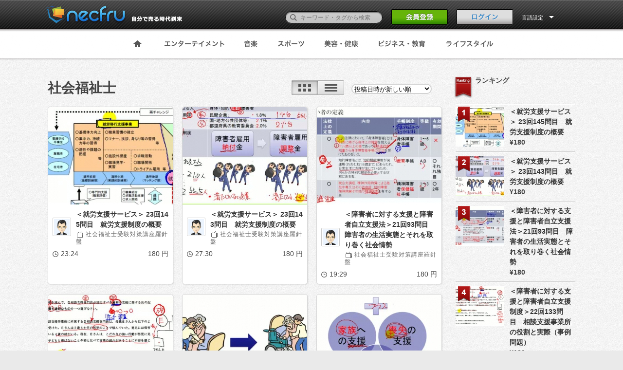

--- FILE ---
content_type: text/html; charset=UTF-8
request_url: https://itmedia.necfru.jp/tag/567
body_size: 6124
content:
<!DOCTYPE HTML>
<!--[if lt IE 9]><html class="no-js oldie classicie" lang="ja"><![endif]-->
<!--[if IE 9]><html class="no-js oldie ie9" lang="ja"><![endif]-->
<!--[if gt IE 9]><!-->
<html class="no-js" lang="ja"><!--<![endif]-->
  <head>
    <meta http-equiv="Content-Type" content="text/html; charset=utf-8">
    <meta name="viewport" content="width=1100, user-scalable=no" />
    <title>necfru《ネクフル》動画販売プラットフォーム</title>
    <!-- keywords/description -->
    <meta name="keywords" content="動画販売,動画,オンデマンド,販売,購入,necfru,ネクフル">
    <meta name="description" content="あなたを世界へ。動画販売プラットフォーム。誰でも世界へ販売、世界から購入できる、まったく新しい動画プラットフォームです。">
    <!-- facebook ogp -->
    <meta property="og:url" content="https://itmedia.necfru.jp/tag/567" />
<meta property="og:title" content="necfru《ネクフル》動画販売プラットフォーム" />
<meta property="og:description" content="あなたを世界へ。動画販売プラットフォーム。誰でも世界へ販売、世界から購入できる、まったく新しい動画プラットフォームです。" />
<meta property="og:type" content="movie" />
<meta property="og:image" content="https://itmedia.necfru.jp/necfru/img/icon.png" />
<meta property="og:site_name" content="necfru《ネクフル》動画販売プラットフォーム" />
<meta property="fb:app_id" content="1620188141608893" />
    <link rel="alternate" type="application/rss+xml" title="necfru《ネクフル》動画販売プラットフォーム - RSS" href="http://necfru.jp/feed/" />
    <!-- mobile -->
    <meta name="format-detection" content="telephone=no">
    <!-- Google webmaster -->
    <meta name="google-site-verification" content="Il8sE6wcQJY2AjHiw1sam0bKSuZ83Rpel1nI9kMqLv0" />

    
    <!-- stylesheet -->
    <link rel="stylesheet" href="https://itmedia.necfru.jp/css/common.css">
<link rel="stylesheet" href="https://itmedia.necfru.jp/css/base.css">
<link rel="stylesheet" href="https://itmedia.necfru.jp/css/tag.css">
<link rel="stylesheet" href="https://itmedia.necfru.jp/css/language/japanese.css">

    <!-- icon -->
    <link rel="shortcut icon" href="https://itmedia.necfru.jp/necfru/favicon.ico">
    <meta name="csrf-token" content="LLx0vlvCJ8EsDyMF73CUhSg5aBGDhSCctiLHreq3">
    <!-- script -->

<script src="https://itmedia.necfru.jp/js/necfru/modernizr.custom.js"></script>
<script src="https://itmedia.necfru.jp/js/necfru/jquery-1.8.1.min.js"></script>

<script src="https://itmedia.necfru.jp/js/necfru/jquery.animate-colors-min.js"></script>
<script src="https://itmedia.necfru.jp/js/necfru/script.js"></script>

<script src="https://itmedia.necfru.jp/js/necfru/common.js"></script>








<!-- Google Tag Manager -->
<script>(function(w,d,s,l,i){w[l]=w[l]||[];w[l].push({'gtm.start':
new Date().getTime(),event:'gtm.js'});var f=d.getElementsByTagName(s)[0],
j=d.createElement(s),dl=l!='dataLayer'?'&l='+l:'';j.async=true;j.src=
'https://www.googletagmanager.com/gtm.js?id='+i+dl;f.parentNode.insertBefore(j,f);
})(window,document,'script','dataLayer','GTM-TN2VM4N');</script>
<!-- End Google Tag Manager -->

  </head>
  <body>
<!-- Google Tag Manager (noscript) -->
<noscript><iframe src="https://www.googletagmanager.com/ns.html?id=GTM-TN2VM4N"
height="0" width="0" style="display:none;visibility:hidden"></iframe></noscript>
<!-- End Google Tag Manager (noscript) -->
    <style>
    [v-cloak] {
      display: none;
    }
  </style>
      <div id="fb-root"></div>
    <div id="app" v-cloak>
    <header class="page-header">
<div class="inner">
  <h1><a href="/"><img src="https://itmedia.necfru.jp/necfru/img/japanese/head_logo.png" alt="動画販売プラットフォームのネクフル｜necfru.jp"></a></h1>
  <div class="header-nav">
    <form action="/search" method="get" accept-charset="utf-8" style="margin-top: 0px;" id="search_form">
      <p style="bottom: 5px;">
        <label><input type="text" name="q" id="q" value="" placeholder="キーワード・タグから検索"></label>
        <button><span>検索</span></button>
      </p>
    </form>
          <p class="header-signBtn"><a href="https://itmedia.necfru.jp/account"><img src="https://itmedia.necfru.jp/necfru/img/japanese/head_signBtn_off.png" width="116" height="33"></a></p>
      <p class="header-loginBtn"><a href="#" @click.prevent="openItem"><img src="https://itmedia.necfru.jp/necfru/img/japanese/head_loginBtn_off.png" alt="ログイン" width="116" height="33"></a></p>
        <dl class="header-usermenu header-langmenu">
      <form id="lang_form" name="lang_form" action="" method="post">
      <input type="hidden" name="language" id="language" value="">
      <dt data-dropdown="#dropdown-2" style="color: #fff;">
        言語設定      </dt>
      <dd id="dropdown-2" class="dropdown-menu has-tip">
        <ul class="header-user-navlist">
          <li><a href="/locale/ja">日本語</a></li>
          <li><a href="/locale/en">ENGLISH</a></li>
          
        </ul>
      </dd>
      </form>
    </dl>
  </div>
</div>
</header>
<div class="confirm-drop" id="login_notice" style="display: none;">
  <div class="wordtxt">
    <p class="complete"></p>
  </div>
</div>    <nav class="global-nav" id="global-nav" >
  <div class="inner">
    <!-- global-nav -->
    <ul>
      <li><a href="/"><img src="https://itmedia.necfru.jp/necfru/img/nav_home_off.png" alt="Home"></a></li>
      <li><a href="https://itmedia.necfru.jp/category/1"><img src="https://itmedia.necfru.jp/necfru/img/japanese/nav_entertainment_off.png" alt="エンターテイメント"></a></li>
      <li><a href="https://itmedia.necfru.jp/category/2"><img src="https://itmedia.necfru.jp/necfru/img/japanese/nav_music_off.png" alt="音楽"></a></li>
      <li><a href="https://itmedia.necfru.jp/category/3"><img src="https://itmedia.necfru.jp/necfru/img/japanese/nav_sports_off.png" alt="スポーツ"></a></li>
      <li><a href="https://itmedia.necfru.jp/category/4"><img src="https://itmedia.necfru.jp/necfru/img/japanese/nav_beauty_off.png" alt="美容・健康"></a></li>
      <li><a href="https://itmedia.necfru.jp/category/5"><img src="https://itmedia.necfru.jp/necfru/img/japanese/nav_buisiness_off.png" alt="ビジネス・教育"></a></li>
      <li><a href="https://itmedia.necfru.jp/category/6"><img src="https://itmedia.necfru.jp/necfru/img/japanese/nav_life_off.png" alt="ライフスタイル"></a></li>
      
    </ul>
    <!-- // global-nav -->
  </div>
</nav>
    
<link rel="stylesheet" href="https://itmedia.necfru.jp/css/category/select-styles.css">
<link rel="stylesheet" href="https://itmedia.necfru.jp/css/category/channel.css" />
<link rel="stylesheet" href="https://itmedia.necfru.jp/css/category/options.css" />



<div class="main cf">
  <div class="inner-contents02 cf">

    <div class="video-main-contents cf">
      <!-- Left Category Contents Start-->
      <div class="left-contents">
        <header class="cf">
                    <h1>社会福祉士</h1>
          
          
          <div style="float: right; margin-right: 3px;">
            <ul class="switch cf">
              <li id="li_tiles">
                <img id="category_display1" src="https://itmedia.necfru.jp/necfru/img/mypage/display1_active.png" @click="changePanel('Tile', $event)">
              </li>
              <li id="li_list">
                <img id="category_display2" src="https://itmedia.necfru.jp/necfru/img/mypage/display2_off.png" @click="changePanel('List', $event)">
              </li>
            </ul>
            <!-- Video Option Start -->
            <div class="video-selector">
              <form method="post" action="">
                <select class="cp_ipselect cp_sl04"　@change="categorySortOrderChange($event)">
                  <option value="1"  data-html-text="投稿日時が新しい順">投稿日時が新しい順</option>
                  <option value="2"  data-html-text="投稿日時が古い順">投稿日時が古い順</option>
                  <option value="3"  data-html-text="コメント数が多い順">コメント数が多い順</option>
                  <option value="4"  data-html-text="再生時間が長い順">再生時間が長い順</option>
                  <option value="5"  data-html-text="再生時間が短い順">再生時間が短い順</option>
                  <option value="6"  data-html-text="お気に入りが多い順">お気に入りが多い順</option>
                  <option value="7"  data-html-text="お気に入りが少ない順">お気に入りが少ない順</option>
                  <option value="8"  data-html-text="価格の高い順">お気に入りが多い順</option>
                  <option value="9"  data-html-text="価格の安い順">お気に入りが少ない順 </option>
                </select>
              </form>
            </div>
            <!-- Video Option End -->
          </div>
        </header>
        <transition-group tag="div" name="panel">
        <div id="posted_movies" class="displayTile" v-show="active_panel == 'Tile'" :key="'t'">
                    <div class="movie-list">
            <div class="column-4-01">
                                          <div class="grid clear" style="width: 256px;">
                              <div class="movie-area">
                  <a href="https://itmedia.necfru.jp/movie/871">
                    <img src="//d3rzrt31mqypcm.cloudfront.net/necfru.jp/www/upload/thumb//1465/thumb6_5158ef85d1e84.jpg">
                  </a>
                  <ul>
                                        <!--<a href="/video?id=5807"><li class="view-count"><em>0</em><span>View</span></li></a>-->
                  </ul>
                </div>
                <div class="movie-info">
                  <div class="movie-info-detail">
                    <figure>
                      <span>
                        <a href="/user/1465">
                          <img style="width:32px;" src="//d3rzrt31mqypcm.cloudfront.net/necfru.jp/www/upload/photo/1465/profile_1364782530.png">
                        </a>
                      </span>
                    </figure>
                    <div>
                      <h2>
                        <a class="break_all" href="https://itmedia.necfru.jp/movie/871">＜就労支援サービス＞ 23回145問目　就労支援制度の概要</a>
                      </h2>
                      <h3>
                        <a href="/user/1465">社会福祉士受験対策講座羅針盤</a>
                      </h3>
                    </div>
                  </div>
                  <ul class="cf">
                    <li class="hour">
                      <img src="https://itmedia.necfru.jp/necfru/img/ic_time-icon.png" alt="">23:24
                    </li>
                    <li class="price">180 円</li>
                  </ul>
                </div>
                <!-- // grid -->
              </div>
              <!-- // column -->
                                          <div class="grid" style="width: 256px;">
                              <div class="movie-area">
                  <a href="https://itmedia.necfru.jp/movie/857">
                    <img src="//d3rzrt31mqypcm.cloudfront.net/necfru.jp/www/upload/thumb//1465/thumb6_51539236f3dbc.jpg">
                  </a>
                  <ul>
                                        <!--<a href="/video?id=5807"><li class="view-count"><em>0</em><span>View</span></li></a>-->
                  </ul>
                </div>
                <div class="movie-info">
                  <div class="movie-info-detail">
                    <figure>
                      <span>
                        <a href="/user/1465">
                          <img style="width:32px;" src="//d3rzrt31mqypcm.cloudfront.net/necfru.jp/www/upload/photo/1465/profile_1364782530.png">
                        </a>
                      </span>
                    </figure>
                    <div>
                      <h2>
                        <a class="break_all" href="https://itmedia.necfru.jp/movie/857">＜就労支援サービス＞ 23回143問目　就労支援制度の概要</a>
                      </h2>
                      <h3>
                        <a href="/user/1465">社会福祉士受験対策講座羅針盤</a>
                      </h3>
                    </div>
                  </div>
                  <ul class="cf">
                    <li class="hour">
                      <img src="https://itmedia.necfru.jp/necfru/img/ic_time-icon.png" alt="">27:30
                    </li>
                    <li class="price">180 円</li>
                  </ul>
                </div>
                <!-- // grid -->
              </div>
              <!-- // column -->
                                          <div class="grid" style="width: 256px;">
                              <div class="movie-area">
                  <a href="https://itmedia.necfru.jp/movie/856">
                    <img src="//d3rzrt31mqypcm.cloudfront.net/necfru.jp/www/upload/thumb//1465/thumb6_5152417381dbd.jpg">
                  </a>
                  <ul>
                                        <!--<a href="/video?id=5807"><li class="view-count"><em>0</em><span>View</span></li></a>-->
                  </ul>
                </div>
                <div class="movie-info">
                  <div class="movie-info-detail">
                    <figure>
                      <span>
                        <a href="/user/1465">
                          <img style="width:32px;" src="//d3rzrt31mqypcm.cloudfront.net/necfru.jp/www/upload/photo/1465/profile_1364782530.png">
                        </a>
                      </span>
                    </figure>
                    <div>
                      <h2>
                        <a class="break_all" href="https://itmedia.necfru.jp/movie/856">＜障害者に対する支援と障害者自立支援法＞21回93問目　障害者の生活実態とそれを取り巻く社会情勢</a>
                      </h2>
                      <h3>
                        <a href="/user/1465">社会福祉士受験対策講座羅針盤</a>
                      </h3>
                    </div>
                  </div>
                  <ul class="cf">
                    <li class="hour">
                      <img src="https://itmedia.necfru.jp/necfru/img/ic_time-icon.png" alt="">19:29
                    </li>
                    <li class="price">180 円</li>
                  </ul>
                </div>
                <!-- // grid -->
              </div>
              <!-- // column -->
                        </div>
          </div>
                    <div class="movie-list">
            <div class="column-4-01">
                                          <div class="grid clear" style="width: 256px;">
                              <div class="movie-area">
                  <a href="https://itmedia.necfru.jp/movie/839">
                    <img src="//d3rzrt31mqypcm.cloudfront.net/necfru.jp/www/upload/thumb//1465/thumb6_514fb1af21809.jpg">
                  </a>
                  <ul>
                                        <!--<a href="/video?id=5807"><li class="view-count"><em>0</em><span>View</span></li></a>-->
                  </ul>
                </div>
                <div class="movie-info">
                  <div class="movie-info-detail">
                    <figure>
                      <span>
                        <a href="/user/1465">
                          <img style="width:32px;" src="//d3rzrt31mqypcm.cloudfront.net/necfru.jp/www/upload/photo/1465/profile_1364782530.png">
                        </a>
                      </span>
                    </figure>
                    <div>
                      <h2>
                        <a class="break_all" href="https://itmedia.necfru.jp/movie/839">＜障害者に対する支援と障害者自立支援制度＞22回133問目　相談支援事業所の役割と実際（事例問題）</a>
                      </h2>
                      <h3>
                        <a href="/user/1465">社会福祉士受験対策講座羅針盤</a>
                      </h3>
                    </div>
                  </div>
                  <ul class="cf">
                    <li class="hour">
                      <img src="https://itmedia.necfru.jp/necfru/img/ic_time-icon.png" alt="">15:36
                    </li>
                    <li class="price">180 円</li>
                  </ul>
                </div>
                <!-- // grid -->
              </div>
              <!-- // column -->
                                          <div class="grid" style="width: 256px;">
                              <div class="movie-area">
                  <a href="https://itmedia.necfru.jp/movie/833">
                    <img src="//d3rzrt31mqypcm.cloudfront.net/necfru.jp/www/upload/thumb//1465/thumb6_514bb43d15b6d.jpg">
                  </a>
                  <ul>
                                        <!--<a href="/video?id=5807"><li class="view-count"><em>0</em><span>View</span></li></a>-->
                  </ul>
                </div>
                <div class="movie-info">
                  <div class="movie-info-detail">
                    <figure>
                      <span>
                        <a href="/user/1465">
                          <img style="width:32px;" src="//d3rzrt31mqypcm.cloudfront.net/necfru.jp/www/upload/photo/1465/profile_1364782530.png">
                        </a>
                      </span>
                    </figure>
                    <div>
                      <h2>
                        <a class="break_all" href="https://itmedia.necfru.jp/movie/833">＜高齢者に対する支援と介護保険制度＞23回120問目　介護保険法における専門職の役割と実際</a>
                      </h2>
                      <h3>
                        <a href="/user/1465">社会福祉士受験対策講座羅針盤</a>
                      </h3>
                    </div>
                  </div>
                  <ul class="cf">
                    <li class="hour">
                      <img src="https://itmedia.necfru.jp/necfru/img/ic_time-icon.png" alt="">24:01
                    </li>
                    <li class="price">180 円</li>
                  </ul>
                </div>
                <!-- // grid -->
              </div>
              <!-- // column -->
                                          <div class="grid" style="width: 256px;">
                              <div class="movie-area">
                  <a href="https://itmedia.necfru.jp/movie/830">
                    <img src="//d3rzrt31mqypcm.cloudfront.net/necfru.jp/www/upload/thumb//1465/thumb6_514a763bea1e0.jpg">
                  </a>
                  <ul>
                                        <!--<a href="/video?id=5807"><li class="view-count"><em>0</em><span>View</span></li></a>-->
                  </ul>
                </div>
                <div class="movie-info">
                  <div class="movie-info-detail">
                    <figure>
                      <span>
                        <a href="/user/1465">
                          <img style="width:32px;" src="//d3rzrt31mqypcm.cloudfront.net/necfru.jp/www/upload/photo/1465/profile_1364782530.png">
                        </a>
                      </span>
                    </figure>
                    <div>
                      <h2>
                        <a class="break_all" href="https://itmedia.necfru.jp/movie/830">＜高齢者に対する支援と介護保険制度＞23回122問目　終末期ケア</a>
                      </h2>
                      <h3>
                        <a href="/user/1465">社会福祉士受験対策講座羅針盤</a>
                      </h3>
                    </div>
                  </div>
                  <ul class="cf">
                    <li class="hour">
                      <img src="https://itmedia.necfru.jp/necfru/img/ic_time-icon.png" alt="">27:26
                    </li>
                    <li class="price">180 円</li>
                  </ul>
                </div>
                <!-- // grid -->
              </div>
              <!-- // column -->
                        </div>
          </div>
                    <div class="movie-list">
            <div class="column-4-01">
                                          <div class="grid clear" style="width: 256px;">
                              <div class="movie-area">
                  <a href="https://itmedia.necfru.jp/movie/816">
                    <img src="//d3rzrt31mqypcm.cloudfront.net/necfru.jp/www/upload/thumb//1465/thumb6_5149048504724.jpg">
                  </a>
                  <ul>
                                        <!--<a href="/video?id=5807"><li class="view-count"><em>0</em><span>View</span></li></a>-->
                  </ul>
                </div>
                <div class="movie-info">
                  <div class="movie-info-detail">
                    <figure>
                      <span>
                        <a href="/user/1465">
                          <img style="width:32px;" src="//d3rzrt31mqypcm.cloudfront.net/necfru.jp/www/upload/photo/1465/profile_1364782530.png">
                        </a>
                      </span>
                    </figure>
                    <div>
                      <h2>
                        <a class="break_all" href="https://itmedia.necfru.jp/movie/816">＜高齢者に対する支援と介護保険制度＞23回121問目　認知症ケア（事例問題）</a>
                      </h2>
                      <h3>
                        <a href="/user/1465">社会福祉士受験対策講座羅針盤</a>
                      </h3>
                    </div>
                  </div>
                  <ul class="cf">
                    <li class="hour">
                      <img src="https://itmedia.necfru.jp/necfru/img/ic_time-icon.png" alt="">21:41
                    </li>
                    <li class="price">180 円</li>
                  </ul>
                </div>
                <!-- // grid -->
              </div>
              <!-- // column -->
                                          <div class="grid" style="width: 256px;">
                              <div class="movie-area">
                  <a href="https://itmedia.necfru.jp/movie/805">
                    <img src="//d3rzrt31mqypcm.cloudfront.net/necfru.jp/www/upload/thumb//1465/thumb6_5147b976a3ee9.jpg">
                  </a>
                  <ul>
                                        <!--<a href="/video?id=5807"><li class="view-count"><em>0</em><span>View</span></li></a>-->
                  </ul>
                </div>
                <div class="movie-info">
                  <div class="movie-info-detail">
                    <figure>
                      <span>
                        <a href="/user/1465">
                          <img style="width:32px;" src="//d3rzrt31mqypcm.cloudfront.net/necfru.jp/www/upload/photo/1465/profile_1364782530.png">
                        </a>
                      </span>
                    </figure>
                    <div>
                      <h2>
                        <a class="break_all" href="https://itmedia.necfru.jp/movie/805">＜高齢者に対する支援と介護保険制度＞22回121問目　認知症ケア</a>
                      </h2>
                      <h3>
                        <a href="/user/1465">社会福祉士受験対策講座羅針盤</a>
                      </h3>
                    </div>
                  </div>
                  <ul class="cf">
                    <li class="hour">
                      <img src="https://itmedia.necfru.jp/necfru/img/ic_time-icon.png" alt="">23:12
                    </li>
                    <li class="price">180 円</li>
                  </ul>
                </div>
                <!-- // grid -->
              </div>
              <!-- // column -->
                        </div>
          </div>
                    <input type="hidden" name="page" id="page" value="0">
          <input type="hidden" name="order_type" id="order_type" value="0">
          <input type="hidden" name="view" id="view" value="Tile">
          <!-- pageNation Start -->
          
          <!-- pageNation End-->
        </div>

        <div id="posted_movies" class="displayList" v-show="active_panel == 'List'" :key="'l'">
                    <article class="article02 cf article-gap08" style="box-shadow: rgba(0, 0, 0, 0.1) 1px 1px 3px; background-color: rgb(255, 255, 255);">
            <div class="videoimg">
              <a href="https://itmedia.necfru.jp/movie/871">
                <img src="//d3rzrt31mqypcm.cloudfront.net/necfru.jp/www/upload/thumb//1465/thumb8_5158ef85dcbfe.jpg">
              </a>
              <ul>
                <!--<a href="/video?id=19"><li class="view-count"><em>340</em><span>View</span></li></a>-->
              </ul>
            </div>
            <div class="right-contents">
              <header class=" cf">
                <div class="category-thumb">
                  <a href="/user/1465">
                    <img style="width:38px;" src="//d3rzrt31mqypcm.cloudfront.net/necfru.jp/www/upload/photo/1465/profile_1364782530.png">
                  </a>
                </div>
                <div class="post-article-block cf" style="width:553px;">
                  <h2 class="title">
                    <a class="break_all" href="https://itmedia.necfru.jp/movie/871">＜就労支援サービス＞ 23回145問目　就労支援制度の概要</a>
                  </h2>
                  <p class="name">
                    <a href="/user/1465">社会福祉士受験対策講座羅針盤</a>
                  </p>
                </div>
              </header>
              <p class="review-text">社会福祉士国家試験　過去問題解説動画です。＜就労支援サービス＞ 23回145問目　就労支援制度の概要</p>
              <ul class="review-select cf"></ul>
              <ul class="time-price cf">
                <li class="timer">23:24</li>
                <li>180 円</li>
              </ul>
            </div>
          </article>
                    <article class="article02 cf article-gap08" style="box-shadow: rgba(0, 0, 0, 0.1) 1px 1px 3px; background-color: rgb(255, 255, 255);">
            <div class="videoimg">
              <a href="https://itmedia.necfru.jp/movie/857">
                <img src="//d3rzrt31mqypcm.cloudfront.net/necfru.jp/www/upload/thumb//1465/thumb8_515392370966c.jpg">
              </a>
              <ul>
                <!--<a href="/video?id=19"><li class="view-count"><em>340</em><span>View</span></li></a>-->
              </ul>
            </div>
            <div class="right-contents">
              <header class=" cf">
                <div class="category-thumb">
                  <a href="/user/1465">
                    <img style="width:38px;" src="//d3rzrt31mqypcm.cloudfront.net/necfru.jp/www/upload/photo/1465/profile_1364782530.png">
                  </a>
                </div>
                <div class="post-article-block cf" style="width:553px;">
                  <h2 class="title">
                    <a class="break_all" href="https://itmedia.necfru.jp/movie/857">＜就労支援サービス＞ 23回143問目　就労支援制度の概要</a>
                  </h2>
                  <p class="name">
                    <a href="/user/1465">社会福祉士受験対策講座羅針盤</a>
                  </p>
                </div>
              </header>
              <p class="review-text">社会福祉士国家試験　過去問題解説動画です。＜就労支援サービス＞ 23回143問目　就労支援制度の概要</p>
              <ul class="review-select cf"></ul>
              <ul class="time-price cf">
                <li class="timer">27:30</li>
                <li>180 円</li>
              </ul>
            </div>
          </article>
                    <article class="article02 cf article-gap08" style="box-shadow: rgba(0, 0, 0, 0.1) 1px 1px 3px; background-color: rgb(255, 255, 255);">
            <div class="videoimg">
              <a href="https://itmedia.necfru.jp/movie/856">
                <img src="//d3rzrt31mqypcm.cloudfront.net/necfru.jp/www/upload/thumb//1465/thumb8_515241738c6cf.jpg">
              </a>
              <ul>
                <!--<a href="/video?id=19"><li class="view-count"><em>340</em><span>View</span></li></a>-->
              </ul>
            </div>
            <div class="right-contents">
              <header class=" cf">
                <div class="category-thumb">
                  <a href="/user/1465">
                    <img style="width:38px;" src="//d3rzrt31mqypcm.cloudfront.net/necfru.jp/www/upload/photo/1465/profile_1364782530.png">
                  </a>
                </div>
                <div class="post-article-block cf" style="width:553px;">
                  <h2 class="title">
                    <a class="break_all" href="https://itmedia.necfru.jp/movie/856">＜障害者に対する支援と障害者自立支援法＞21回93問目　障害者の生活実態とそれを取り巻く社会情勢</a>
                  </h2>
                  <p class="name">
                    <a href="/user/1465">社会福祉士受験対策講座羅針盤</a>
                  </p>
                </div>
              </header>
              <p class="review-text">社会福祉士国家試験　過去問題解説動画です。
＜障害者に対する支援と障害者自立支援法＞21回93問目　障害者の生活実態とそれを取り巻く社会情勢</p>
              <ul class="review-select cf"></ul>
              <ul class="time-price cf">
                <li class="timer">19:29</li>
                <li>180 円</li>
              </ul>
            </div>
          </article>
                    <article class="article02 cf article-gap08" style="box-shadow: rgba(0, 0, 0, 0.1) 1px 1px 3px; background-color: rgb(255, 255, 255);">
            <div class="videoimg">
              <a href="https://itmedia.necfru.jp/movie/839">
                <img src="//d3rzrt31mqypcm.cloudfront.net/necfru.jp/www/upload/thumb//1465/thumb8_514fb1af2c0c3.jpg">
              </a>
              <ul>
                <!--<a href="/video?id=19"><li class="view-count"><em>340</em><span>View</span></li></a>-->
              </ul>
            </div>
            <div class="right-contents">
              <header class=" cf">
                <div class="category-thumb">
                  <a href="/user/1465">
                    <img style="width:38px;" src="//d3rzrt31mqypcm.cloudfront.net/necfru.jp/www/upload/photo/1465/profile_1364782530.png">
                  </a>
                </div>
                <div class="post-article-block cf" style="width:553px;">
                  <h2 class="title">
                    <a class="break_all" href="https://itmedia.necfru.jp/movie/839">＜障害者に対する支援と障害者自立支援制度＞22回133問目　相談支援事業所の役割と実際（事例問題）</a>
                  </h2>
                  <p class="name">
                    <a href="/user/1465">社会福祉士受験対策講座羅針盤</a>
                  </p>
                </div>
              </header>
              <p class="review-text">社会福祉士国家試験　過去問題解説動画です。
＜障害者に対する支援と障害者自立支援制度＞22回133問目　相談支援事業所の役割と実際（事例問題）</p>
              <ul class="review-select cf"></ul>
              <ul class="time-price cf">
                <li class="timer">15:36</li>
                <li>180 円</li>
              </ul>
            </div>
          </article>
                    <article class="article02 cf article-gap08" style="box-shadow: rgba(0, 0, 0, 0.1) 1px 1px 3px; background-color: rgb(255, 255, 255);">
            <div class="videoimg">
              <a href="https://itmedia.necfru.jp/movie/833">
                <img src="//d3rzrt31mqypcm.cloudfront.net/necfru.jp/www/upload/thumb//1465/thumb8_514bb43d2040a.jpg">
              </a>
              <ul>
                <!--<a href="/video?id=19"><li class="view-count"><em>340</em><span>View</span></li></a>-->
              </ul>
            </div>
            <div class="right-contents">
              <header class=" cf">
                <div class="category-thumb">
                  <a href="/user/1465">
                    <img style="width:38px;" src="//d3rzrt31mqypcm.cloudfront.net/necfru.jp/www/upload/photo/1465/profile_1364782530.png">
                  </a>
                </div>
                <div class="post-article-block cf" style="width:553px;">
                  <h2 class="title">
                    <a class="break_all" href="https://itmedia.necfru.jp/movie/833">＜高齢者に対する支援と介護保険制度＞23回120問目　介護保険法における専門職の役割と実際</a>
                  </h2>
                  <p class="name">
                    <a href="/user/1465">社会福祉士受験対策講座羅針盤</a>
                  </p>
                </div>
              </header>
              <p class="review-text">社会福祉士国家試験　過去問題解説動画です。
＜高齢者に対する支援と介護保険制度＞23回120問目　介護保険法における専門職の役割と実際</p>
              <ul class="review-select cf"></ul>
              <ul class="time-price cf">
                <li class="timer">24:01</li>
                <li>180 円</li>
              </ul>
            </div>
          </article>
                    <article class="article02 cf article-gap08" style="box-shadow: rgba(0, 0, 0, 0.1) 1px 1px 3px; background-color: rgb(255, 255, 255);">
            <div class="videoimg">
              <a href="https://itmedia.necfru.jp/movie/830">
                <img src="//d3rzrt31mqypcm.cloudfront.net/necfru.jp/www/upload/thumb//1465/thumb8_514a763bf3f4e.jpg">
              </a>
              <ul>
                <!--<a href="/video?id=19"><li class="view-count"><em>340</em><span>View</span></li></a>-->
              </ul>
            </div>
            <div class="right-contents">
              <header class=" cf">
                <div class="category-thumb">
                  <a href="/user/1465">
                    <img style="width:38px;" src="//d3rzrt31mqypcm.cloudfront.net/necfru.jp/www/upload/photo/1465/profile_1364782530.png">
                  </a>
                </div>
                <div class="post-article-block cf" style="width:553px;">
                  <h2 class="title">
                    <a class="break_all" href="https://itmedia.necfru.jp/movie/830">＜高齢者に対する支援と介護保険制度＞23回122問目　終末期ケア</a>
                  </h2>
                  <p class="name">
                    <a href="/user/1465">社会福祉士受験対策講座羅針盤</a>
                  </p>
                </div>
              </header>
              <p class="review-text">＜高齢者に対する支援と介護保険制度＞23回122問目　終末期ケア</p>
              <ul class="review-select cf"></ul>
              <ul class="time-price cf">
                <li class="timer">27:26</li>
                <li>180 円</li>
              </ul>
            </div>
          </article>
                    <article class="article02 cf article-gap08" style="box-shadow: rgba(0, 0, 0, 0.1) 1px 1px 3px; background-color: rgb(255, 255, 255);">
            <div class="videoimg">
              <a href="https://itmedia.necfru.jp/movie/816">
                <img src="//d3rzrt31mqypcm.cloudfront.net/necfru.jp/www/upload/thumb//1465/thumb8_514904850eb1a.jpg">
              </a>
              <ul>
                <!--<a href="/video?id=19"><li class="view-count"><em>340</em><span>View</span></li></a>-->
              </ul>
            </div>
            <div class="right-contents">
              <header class=" cf">
                <div class="category-thumb">
                  <a href="/user/1465">
                    <img style="width:38px;" src="//d3rzrt31mqypcm.cloudfront.net/necfru.jp/www/upload/photo/1465/profile_1364782530.png">
                  </a>
                </div>
                <div class="post-article-block cf" style="width:553px;">
                  <h2 class="title">
                    <a class="break_all" href="https://itmedia.necfru.jp/movie/816">＜高齢者に対する支援と介護保険制度＞23回121問目　認知症ケア（事例問題）</a>
                  </h2>
                  <p class="name">
                    <a href="/user/1465">社会福祉士受験対策講座羅針盤</a>
                  </p>
                </div>
              </header>
              <p class="review-text">＜高齢者に対する支援と介護保険制度＞23回121問目　認知症ケア（事例問題）</p>
              <ul class="review-select cf"></ul>
              <ul class="time-price cf">
                <li class="timer">21:41</li>
                <li>180 円</li>
              </ul>
            </div>
          </article>
                    <article class="article02 cf article-gap08" style="box-shadow: rgba(0, 0, 0, 0.1) 1px 1px 3px; background-color: rgb(255, 255, 255);">
            <div class="videoimg">
              <a href="https://itmedia.necfru.jp/movie/805">
                <img src="//d3rzrt31mqypcm.cloudfront.net/necfru.jp/www/upload/thumb//1465/thumb8_5147b976ae787.jpg">
              </a>
              <ul>
                <!--<a href="/video?id=19"><li class="view-count"><em>340</em><span>View</span></li></a>-->
              </ul>
            </div>
            <div class="right-contents">
              <header class=" cf">
                <div class="category-thumb">
                  <a href="/user/1465">
                    <img style="width:38px;" src="//d3rzrt31mqypcm.cloudfront.net/necfru.jp/www/upload/photo/1465/profile_1364782530.png">
                  </a>
                </div>
                <div class="post-article-block cf" style="width:553px;">
                  <h2 class="title">
                    <a class="break_all" href="https://itmedia.necfru.jp/movie/805">＜高齢者に対する支援と介護保険制度＞22回121問目　認知症ケア</a>
                  </h2>
                  <p class="name">
                    <a href="/user/1465">社会福祉士受験対策講座羅針盤</a>
                  </p>
                </div>
              </header>
              <p class="review-text">＜高齢者に対する支援と介護保険制度＞22回121問目　認知症ケア</p>
              <ul class="review-select cf"></ul>
              <ul class="time-price cf">
                <li class="timer">23:12</li>
                <li>180 円</li>
              </ul>
            </div>
          </article>
                    
        </div>
        </transition-group>
      </div>
      <!-- Left Category End -->
      <!-- Side Contents Start-->
      <aside>
  <ul class="title02 cf">
    <li>
      <img src="https://itmedia.necfru.jp/necfru/img/category/main-flag.png" alt="ランキング">
    </li>
    <li>
            <h2>ランキング</h2>
          </li>
  </ul>
  <div class="rank-wrapper">
    <div class="topborder">
      <img src="https://itmedia.necfru.jp/necfru/img/category/rank-border.gif" alt="ランキングボーダー">
    </div>
    <ul>
            <li id="click" class="bl-hot" style="cursor: pointer;">
        <dl class="ranking cf">
          <dt class="rankthumb">
            <a href="https://itmedia.necfru.jp/movie/871" class="bl-bigger">
              <img src="//d3rzrt31mqypcm.cloudfront.net/necfru.jp/www/upload/thumb//1465/thumb9_5158ef85e1fe8.jpg">
            </a>
            <div class="flag">
              <img src="https://itmedia.necfru.jp/necfru/img/category/flag1.png" alt="ランク1位">
            </div>
          </dt>
          <dd class="strong break_all">
            <a href="https://itmedia.necfru.jp/movie/871" class="bl-bigger">＜就労支援サービス＞ 23回145問目　就労支援制度の概要</a>
          </dd>
          <!--<dd class="view02">0View</dd>-->
          <dd class="strong">&yen;180</dd>
        </dl>
      </li>
            <li id="click" class="bl-hot" style="cursor: pointer;">
        <dl class="ranking cf">
          <dt class="rankthumb">
            <a href="https://itmedia.necfru.jp/movie/857" class="bl-bigger">
              <img src="//d3rzrt31mqypcm.cloudfront.net/necfru.jp/www/upload/thumb//1465/thumb9_515392370dd70.jpg">
            </a>
            <div class="flag">
              <img src="https://itmedia.necfru.jp/necfru/img/category/flag2.png" alt="ランク2位">
            </div>
          </dt>
          <dd class="strong break_all">
            <a href="https://itmedia.necfru.jp/movie/857" class="bl-bigger">＜就労支援サービス＞ 23回143問目　就労支援制度の概要</a>
          </dd>
          <!--<dd class="view02">0View</dd>-->
          <dd class="strong">&yen;180</dd>
        </dl>
      </li>
            <li id="click" class="bl-hot" style="cursor: pointer;">
        <dl class="ranking cf">
          <dt class="rankthumb">
            <a href="https://itmedia.necfru.jp/movie/856" class="bl-bigger">
              <img src="//d3rzrt31mqypcm.cloudfront.net/necfru.jp/www/upload/thumb//1465/thumb9_5152417391bc6.jpg">
            </a>
            <div class="flag">
              <img src="https://itmedia.necfru.jp/necfru/img/category/flag3.png" alt="ランク3位">
            </div>
          </dt>
          <dd class="strong break_all">
            <a href="https://itmedia.necfru.jp/movie/856" class="bl-bigger">＜障害者に対する支援と障害者自立支援法＞21回93問目　障害者の生活実態とそれを取り巻く社会情勢</a>
          </dd>
          <!--<dd class="view02">0View</dd>-->
          <dd class="strong">&yen;180</dd>
        </dl>
      </li>
            <li id="click" class="bl-hot" style="cursor: pointer;">
        <dl class="ranking cf">
          <dt class="rankthumb">
            <a href="https://itmedia.necfru.jp/movie/839" class="bl-bigger">
              <img src="//d3rzrt31mqypcm.cloudfront.net/necfru.jp/www/upload/thumb//1465/thumb9_514fb1af31c72.jpg">
            </a>
            <div class="flag">
              <img src="https://itmedia.necfru.jp/necfru/img/category/flag4.png" alt="ランク4位">
            </div>
          </dt>
          <dd class="strong break_all">
            <a href="https://itmedia.necfru.jp/movie/839" class="bl-bigger">＜障害者に対する支援と障害者自立支援制度＞22回133問目　相談支援事業所の役割と実際（事例問題）</a>
          </dd>
          <!--<dd class="view02">0View</dd>-->
          <dd class="strong">&yen;180</dd>
        </dl>
      </li>
            <li id="click" class="bl-hot" style="cursor: pointer;">
        <dl class="ranking cf">
          <dt class="rankthumb">
            <a href="https://itmedia.necfru.jp/movie/833" class="bl-bigger">
              <img src="//d3rzrt31mqypcm.cloudfront.net/necfru.jp/www/upload/thumb//1465/thumb9_514bb43d25824.jpg">
            </a>
            <div class="flag">
              <img src="https://itmedia.necfru.jp/necfru/img/category/flag5.png" alt="ランク5位">
            </div>
          </dt>
          <dd class="strong break_all">
            <a href="https://itmedia.necfru.jp/movie/833" class="bl-bigger">＜高齢者に対する支援と介護保険制度＞23回120問目　介護保険法における専門職の役割と実際</a>
          </dd>
          <!--<dd class="view02">0View</dd>-->
          <dd class="strong">&yen;180</dd>
        </dl>
      </li>
            <li id="click" class="bl-hot" style="cursor: pointer;">
        <dl class="ranking cf">
          <dt class="rankthumb">
            <a href="https://itmedia.necfru.jp/movie/830" class="bl-bigger">
              <img src="//d3rzrt31mqypcm.cloudfront.net/necfru.jp/www/upload/thumb//1465/thumb9_514a763c04966.jpg">
            </a>
            <div class="flag">
              <img src="https://itmedia.necfru.jp/necfru/img/category/flag6.png" alt="ランク6位">
            </div>
          </dt>
          <dd class="strong break_all">
            <a href="https://itmedia.necfru.jp/movie/830" class="bl-bigger">＜高齢者に対する支援と介護保険制度＞23回122問目　終末期ケア</a>
          </dd>
          <!--<dd class="view02">0View</dd>-->
          <dd class="strong">&yen;180</dd>
        </dl>
      </li>
            <li id="click" class="bl-hot" style="cursor: pointer;">
        <dl class="ranking cf">
          <dt class="rankthumb">
            <a href="https://itmedia.necfru.jp/movie/805" class="bl-bigger">
              <img src="//d3rzrt31mqypcm.cloudfront.net/necfru.jp/www/upload/thumb//1465/thumb9_5147b976b38d2.jpg">
            </a>
            <div class="flag">
              <img src="https://itmedia.necfru.jp/necfru/img/category/flag7.png" alt="ランク7位">
            </div>
          </dt>
          <dd class="strong break_all">
            <a href="https://itmedia.necfru.jp/movie/805" class="bl-bigger">＜高齢者に対する支援と介護保険制度＞22回121問目　認知症ケア</a>
          </dd>
          <!--<dd class="view02">0View</dd>-->
          <dd class="strong">&yen;180</dd>
        </dl>
      </li>
            <li id="click" class="bl-hot" style="cursor: pointer;">
        <dl class="ranking cf">
          <dt class="rankthumb">
            <a href="https://itmedia.necfru.jp/movie/816" class="bl-bigger">
              <img src="//d3rzrt31mqypcm.cloudfront.net/necfru.jp/www/upload/thumb//1465/thumb9_51490485141b6.jpg">
            </a>
            <div class="flag">
              <img src="https://itmedia.necfru.jp/necfru/img/category/flag8.png" alt="ランク8位">
            </div>
          </dt>
          <dd class="strong break_all">
            <a href="https://itmedia.necfru.jp/movie/816" class="bl-bigger">＜高齢者に対する支援と介護保険制度＞23回121問目　認知症ケア（事例問題）</a>
          </dd>
          <!--<dd class="view02">0View</dd>-->
          <dd class="strong">&yen;180</dd>
        </dl>
      </li>
          </ul>
    <!-- rank List End -->
  </div>
</aside>      <!-- Side Contents End-->
    </div>


    <ul class="footer-nav clear">
  <li><a href="http://necfru.com/" target="_blank">運営会社</a></li>
  <li><a href="https://itmedia.necfru.jp/news">ニュース</a></li>
  <li><a href="https://itmedia.necfru.jp/qa/buyer">よくある質問</a></li>
  
  <li><a href="https://necfru.com/blog/" target="_blank">ブログ</a></li>
  <li><a href="https://necfru.com/streamsync/" target="_blank">StreamSync</a></li>
  <li><a href="https://itmedia.necfru.jp/policy">利用規約</a></li>
  <li><a href="https://itmedia.necfru.jp/privacy">プライバシーポリシー</a></li>
  <li><a href="https://itmedia.necfru.jp/law">特定商取引法</a></li>
  <li><a href="https://itmedia.necfru.jp/affilli">アフィリエイトプログラム</a></li>
  <li><a href="/contact" class="modal-contact-link">お問い合わせ</a></li>
</ul>  </div>
  <div id="goToTop" v-show="toTopShow()" v-cloak><a href="#" v-scroll-to="'body'"><img src="https://itmedia.necfru.jp/necfru/img/to_top.png" alt="ページのトップへ"></a></div>
</div>
    <login ref="login"
        :login_post="'https://itmedia.necfru.jp/login'"
        :fblogin="'https://itmedia.necfru.jp/auth/login'"
        :forget="'https://itmedia.necfru.jp/email'"
        :account="'https://itmedia.necfru.jp/account'"
        :fbappid="'1620188141608893'"
        :lp="'japanese'"></login>
    <login-notice :message="''" />
    </div>
    <!-- page footer -->
    <style type="text/css">
  .page-footer {
    display: none;
  }
</style>
<footer id="page-footer" class="page-footer" >
  <div class="inner cf">
    <div class="corp-link">
      <div>
        <h2><a href="https://itmedia.necfru.jp"><img src="https://itmedia.necfru.jp/necfru/img/foot_logo.png" alt="Necfru"></a></h2>
        <ul>
          <li><a href="https://www.facebook.com/Necfru?sk=app_208195102528120" target="_blank"><img src="https://itmedia.necfru.jp/necfru/img/ic-fb_off.png" alt="Facebookページ" width="9" height="20"></a>
          </li>
          <li><a href="https://twitter.com/necfru" target="_blank"><img src="https://itmedia.necfru.jp/necfru/img/ic-tw_off.png" alt="Twitterサイト" width="22" height="18"></a>
          </li>
        </ul>
      </div>
      <p><small>(C) 2025 Necfru All Rights Reserved.</small></p>
    </div>
    <div class="license-info cf">
      <div>
        <dl>
          <dt><img src="https://itmedia.necfru.jp/necfru/img/foot_jasrac-logo.png" alt="JASRAC" width="70" height="70"></dt>
          <dd>JASRAC許諾番号：9013463001Y45123</dd>
        </dl>
        <dl>
          <dt><img src="https://itmedia.necfru.jp/necfru/img/foot_jrc-logo.png" alt="JRC" width="100" height="35">
          </dt>
          <dd>JRC許諾番号：X000497B01L</dd>
        </dl>
        <dl>
          <dt><img src="https://itmedia.necfru.jp/necfru/img/foot_e-licence-logo.png" alt="e-Licence" width="120" height="60"></dt>
          <dd>利用許諾番号：第ID24239号</dd>
        </dl>
      </div>
    </div>
  </div>
</footer>
    <!-- //page footer -->
        <script src="https://itmedia.necfru.jp/js/necfru/necfru.js"></script>
            <script src="https://itmedia.necfru.jp/js/app.js" defer></script>
        <script src="/lang-ja.js"></script>
      </body>
</html>

--- FILE ---
content_type: text/css
request_url: https://itmedia.necfru.jp/css/base.css
body_size: 27672
content:
@charset "utf-8";
/***************************************
* base.css
***************************************
* IE9対応なので、文字サイズはemではなくremで
* 10px=1remで計算（フォールバックでpxも記載）
***************************************/

/* @group @nomarize.css
--------------------------------------------------------*/

/* @group HTML5 display definitions */

article,aside,details,figcaption,figure,header,hgroup,nav,section,summary{display:block;}
audio,canvas,video{display:inline-block;}
audio:not([controls]){display:none;}
[hidden]{display:none;}

/* @end */

/* @group Base */

html{
-webkit-text-size-adjust:100%;
-ms-text-size-adjust:100%;
}

body{margin:0;}

/* @end */

/* @group Typography */

b,strong{font-weight:bold;}
small{font-size:75%;}
footer small{font-size:100%;}
sub,sup{position:relative;font-size:75%;line-height:0;vertical-align:baseline;}
sup{top:-0.25em;}
sub{bottom:-0.25em;}
em,cite{font-style:normal;}

/* @end */

/* @group Lists */

ul{padding-left:0;list-style:none;}
dd{margin-left:0;}

/* @end */

/* @group Embedded content */

img{border:0;-ms-interpolation-mode:bicubic;vertical-align:middle;}
svg:not(:root){overflow:hidden;}

iframe{border:0;vertical-align:top;}

/* @end */

/* @group figure */

figure{margin:0}

/* @end */

/* @group forms */

form{margin:0}
/*fieldset{margin:0;padding:0;border:1px solid #c0c0c0;}*/
fieldset{margin:0;padding:0;border:none;}
legend{padding:0;border:0;}
button,input,select,textarea{margin:0;font-size:100%;vertical-align:baseline;}
button,input{line-height:normal;}
button,input[type="button"],input[type="reset"],input[type="submit"]{cursor:pointer;-webkit-appearance:button;}
button[disabled],input[disabled]{cursor:default;}

input[type="checkbox"],input[type="radio"]{box-sizing:border-box;padding:0;}
input[type="search"]{-webkit-appearance:textfield;-moz-box-sizing:content-box;-webkit-box-sizing:content-box;box-sizing:content-box;}

input[type="search"]::-webkit-search-decoration,
input[type="search"]::-webkit-search-cancel-button{-webkit-appearance:none;}

button::-moz-focus-inner,input::-moz-focus-inner{padding:0;border:0;}
textarea{overflow:auto;vertical-align:top;}

::-webkit-input-placeholder{
padding-top:2px;
font-size:12px;
font-size:1.2rem;
}

input:-moz-placeholder{
padding-top:2px;
font-size:12px;
font-size:1.2rem;
}

/* @end */

/* @group table */

table{
border-collapse:collapse;
border-spacing:0;
}

th,td{
vertical-align:top;
text-align:left;
}

th{font-weight:normal;}

/* @end */

/* @end @nomarize.css */

/* @group @default
--------------------------------------------------------*/

/* @group Setup */

body{
color:#444;
}

h1,h2,h3,h4,h5,h6,p,ul,ol,dl,table,figure,pre{margin-top:0;}

h1,h2,h3,h4,h5,h6,
p,ul,ol,dl,table,figure,pre{
margin-bottom:24px;
}

/* @end */

/* @group Typography */

html{font-family:"ヒラギノ角ゴ Pro W3","Hiragino Kaku Gothic Pro","Yu Gothic","Meiryo","メイリオ",sans-serif;}

p,li,dt,dd,th,td,pre{-ms-line-break:strict;line-break:strict;-ms-word-break:break-strict;word-break:break-strict;}

html{font-size:62.5%;}

p,ul,ol,dl,th,td,button,pre,textarea{line-height:1.5;}

h1,h2,h3,h4,h5,h6,
p,ul,ol,dl,th,td,button,pre,textarea{
	font-size: 14px;
	/* [disabled]font-size:1.4rem; */
	line-height: 1.5;
}

/* @end */

/* @group Link */

a{
color:#333;
-webkit-transition:all .2s linear;
-moz-transition:all .2s linear;
-o-transition:all .2s linear;
-ms-transition:all .2s linear;
transition:all .2s linear;
}

a:hover{color:#3084c4;}

a{text-decoration:none;}
a:focus{outline:thin dotted;}
a:hover,a:active{outline:0;}

/* @end */

/* @end @default */

/* core ----------------------------------------------------*/


/* @group @library
--------------------------------------------------------*/

/* @group micro clearfix */

.cf:before,.cf:after{content:"";display:table;}
.cf:after{clear:both;}
.oldie .cf{zoom:1;}

/* @end */

.clear{
	clear: both;
	}

/* @group google maps */

/* fix google maps nax-width bug fix */
.mapcanvas img{max-width:none;}

/* @end */

/* @group link icon */
.link_blank {
	background: url(/necfru/img/news/souce_pointer.gif) no-repeat 12px 3px;
	padding-left: 20px;
}

.link_blank a {
	color: #3886b8;
	text-decoration: none;
}

/* @end */

/* @end @library */

/*--------------------------------------------------------*/

/* @group layout
--------------------------------------------------------*/

body{
min-width:1104px;
background:#eaeaea;
}

.inner{
position:relative;
width:1084px;
/*min-width:800px;*/
margin-right:auto;
margin-left:auto;
}

.main .inner{
width:1086px;
}

/* @end layout */

/* @group .page-header
--------------------------------------------------------*/

.page-header{
position:fixed;
top:0;
right:0;
left:0;
z-index:10;
height:66px;
background:url(/necfru/img/head-bg.png) 0 0 repeat-x;
}

.page-header h1,
.page-header p,
.page-header ul,
.page-header dl{
margin-bottom:0;
}

.page-header h1,
.page-header form{
float:left;
}

.page-header .header-nav{
float:right;
width:55%;
}

.page-header h1{
float:left;
width:170px;
margin-left:-4px;
padding-top:10px;
}

.page-header form{
margin-top:17px;
}

.page-header form p{
position:relative;
float:left;
}

.page-header form input{
box-sizing:border-box;
width:200px;
min-height:23px;
padding:2px 10px 2px 30px;
border:1px solid #000;
border-radius:14px;

background-image:#c2c2c2;
background-image:-webkit-linear-gradient(bottom, #c2c2c2 0%, #cecece 100%);
background-image:-moz-linear-gradient(bottom, #c2c2c2 0%, #cecece 100%);
background-image:-o-linear-gradient(bottom, #c2c2c2 0%, #cecece 100%);
background-image:-ms-linear-gradient(bottom, #c2c2c2 0%, #cecece 100%);
background-image:linear-gradient(bottom, #c2c2c2 0%, #cecece 100%);
background-image:-webkit-gradient(linear, left bottom, left top, color-stop(0, #c2c2c2), color-stop(1, #cecece));
background-image:-url([data-uri]);

box-shadow:0 1px 0 hsla(0, 0%, 100%,0.1),
inset 0 2px 2px hsla(0, 0%, 0%, 0.5);
font-size:14px;
font-size:1.3rem;
line-height:1.5;
}

.page-header form input:focus{
background:#fff;
outline:none;
}

.page-header form button{
position:absolute;
top:50%;
left:10px;
width:14px;
height:14px;
margin:-7px 0 0;
padding:0;
background:url(/necfru/img/ic_search.png) no-repeat;
border:0;
}

.page-header form span{
position:absolute;
left:-999em;
}

.page-header .header-nav .header-nav-list{
display:table;
border-spacing:0;
}

.page-header .header-nav p,
.page-header .header-nav dl,
.page-header form{
position:relative;
display:table-cell;
padding-top:14px;
padding-bottom:14px;
vertical-align:middle;
}

/*.page-header .header-about a{
font-size:14px;
font-size:1.4rem;
color:#fff;
}*/


.page-header .header-nav  .header-about{
padding-top:12px;
}

.page-header .header-upload{
padding-right:18px;
padding-left:18px;
}

.page-header .header-count a,
.page-header .header-count-info a{
display:table-cell;
width:30px;
height:30px;
line-height:30px;
background:#b1b1b1;
border:1px solid #000;

box-shadow:0 1px 0 hsla(0, 0%, 100%,0.1);
font-size:16px;
font-size:1.6rem;
text-align:center;
vertical-align:middle;
}

.page-header .header-count a.hover,
.page-header .header-count-info a{
background:#ffdcdc;
color:#e80017;
}

.page-header .header-usermenu{
padding-left:18px;
}

.page-header .header-usermenu dt{
padding-right:22px;
background:url(/necfru/img/ic_head-user.png) center right no-repeat;
cursor:pointer;
}

.page-header .header-usermenu dd{
position:absolute;
display:none;
top:51px;
right:0;
left:auto;
background:#fff;
border-radius:4px;
box-shadow:1px 0 4px hsla(0, 0%, 0%, 0.3),
0 1px 4px hsla(0, 0%, 0%, 0.3);
}

.page-header .header-usermenu:hover dd{
display:block;
}

.page-header .header-usermenu ul{
min-width:124px;
}

.page-header .header-usermenu li{
font-size:12px;
font-size:1.2rem;
}

.page-header .header-usermenu li a{
display:block;
padding:8px 10px;
border-top:1px solid #ccc;
white-space:nowrap;
}

.page-header .header-usermenu li a:hover{
background:#2c80bf;
color:#fff;
}

.page-header .header-usermenu li:first-child{
border-top:0;
}

.page-header .header-usermenu li:first-child a{
border-radius:4px 4px 0 0;
}

.page-header .header-usermenu li:last-child a{
border-radius:0 0 4px 4px;
}

.page-header .header-langmenu{
	font-size: 11px;
}

.page-header #lang_form{
	margin: 0;
}

/*
@-moz-document url-prefix(){
	header #dropdown-1{
		right: 100px;
	}
}
*/

/* @group jquery.dropdown.js */

/*
.dropdown-menu{
position:absolute;
z-index:9999999;
display:none;
}

.dropdown-menu ul{
min-width:160px;
list-style:none;
background:#fff;
border:solid 1px #ddd;
border:solid 1px rgba(0, 0, 0, .2);
border-radius:6px;
box-shadow:0 5px 10px rgba(0, 0, 0, .2);
overflow:visible;
padding:4px 0;
margin:0;
}

.dropdown-menu.has-tip{
margin-top:8px;
}

.dropdown-menu.has-tip:before{
position:absolute;
top:-6px;
left:9px;
content:'';
border-left:7px solid transparent;
border-right:7px solid transparent;
border-bottom:7px solid #ccc;
border-bottom-color:rgba(0, 0, 0, 0.2);
display:inline-block;
}

.dropdown-menu.has-tip.anchor-right:before{
left:auto;
right:9px;
}

.dropdown-menu.has-tip:after{
position:absolute;
top:-5px;
left:10px;
content:'';
border-left:6px solid transparent;
border-right:6px solid transparent;
border-bottom:6px solid #fff;
display:inline-block;
}

.dropdown-menu.has-tip.anchor-right:after{
left:auto;
right:10px;
}

.dropdown-menu.has-scroll ul{
max-height:358px;
overflow:auto;
}

.dropdown-menu li{
list-style:none;
padding:0;
margin:0;
line-height:18px;
}

.dropdown-menu li > a,
.dropdown-menu label{
display:block;
color:#555;
text-decoration:none;
line-height:18px;
padding:3px 15px;
white-space:nowrap;
}

.dropdown-menu li > a:hover,
.dropdown-menu label:hover{
background-color:#08c;
color:#fff;
cursor:pointer;
}

.dropdown-menu .divider{
height:1px;
background:#e5e5e5;
margin:5px 1px;
overflow:hidden;
}
*/

/* @end jquery.dropdown.js */

/* @end */

/* @group .global-nav
--------------------------------------------------------*/

.global-nav{
position:fixed;
top:60px;
right:0;
left:0;
z-index:1;
height:65px;
background:url(/necfru/img/nav_bg.png) 0 0 repeat-x;
}

.global-nav02{
position:fixed;
top:60px;
right:0;
left:0;
z-index:1;
height: 12px;
background: url(/necfru/img/video/dropdown-bg.png) 0 0 repeat-x;
}

.global-nav .inner{
padding-top:13px;
}

.global-nav ul{
display:table;
margin:0 auto;
}

.global-nav li{
display:table-cell;
text-align:center;
vertical-align:top;
}

.global-nav a{
position:relative;
display:block;
margin:0 -1px;
}

.global-nav #navPull {
position: absolute;
left: 50%;
top: 49px;
margin-left: -20px;
cursor: pointer;
}

/* @end */

/* @group .main
--------------------------------------------------------*/

.main{
padding-top:145px;
background:url(/necfru/img/body-bg.png);
border-bottom:1px solid #cdcdcd;
position: relative;
}

.main02{
padding-top:90px;
background:url(/necfru/img/body-bg.png);
border-bottom:1px solid #cdcdcd;
position: relative;
}

.account-page_gap{
	padding-top: 100px!important;
	}

.upload-page_gap{
	padding-top: 0px!important;
	}

/* @end */

/* @group .footer-nav
--------------------------------------------------------*/

.footer-nav{
display:table;
margin:28px auto 18px;
}

.footer-nav li{
display:table-cell;
padding:0 9px;
font-size:12px;
font-size:1.2rem;
line-height:1.1;
vertical-align:middle;
text-align:center;
}

.footer-nav li:not(:first-child){
border-left:1px solid #656666;
}

.footer-nav a{
color:#656666;
}

.footer-nav a:hover{
color:#3084c4;
}

/* @end */

/* @group page-footer
--------------------------------------------------------*/

.page-footer{
padding:20px 0 40px;
border-top:1px solid #fff;
font-size:10px;
font-size:1rem;
line-height:1.5;
}



.page-footer .inner{
display:table;
}

.page-footer .corp-link,
.page-footer .license-info{
display:table-cell;
vertical-align:bottom;
}

.page-footer p,
.page-footer ul,
.page-footer dl{
margin-bottom:0;
font-size:10px;
font-size:1rem;
}

.corp-link div{
display:table;
margin-bottom:18px;
}

.corp-link div h2,
.corp-link div ul,
.corp-link div li{
display:table-cell;
vertical-align:middle;
text-align:center;
}

.corp-link div h2{
padding-right:10px;
}

.corp-link div li{
padding-left:20px;
}

.license-info div{
float:right;
}

.license-info dl{
float:left;
padding-left:20px;
}

.license-info dt{
height:70px;
line-height:70px;
vertical-align:middle;
text-align:center;
}

.license-info dd{
margin-top:13px;
text-align:center;
}

/* @end */

/*--------------------------------------------------------*/

/* @group column-grid : core
*** display:table grid layout
--------------------------------------------------------*/

.main .colum2-01{
margin-right:-20px;
margin-left:-20px;
border-spacing:20px 0;
}

.main .colum2-02{
margin-right:-20px;
margin-left:-20px;
border-spacing:20px 0;
}

.main .column-3-01{
margin-right:-18px;
margin-left:-18px;
border-spacing:18px 0;
}

.main .column-3-02{
margin-right:-18px;
margin-left:-18px;
border-spacing:18px 0;
}

.main .column-4-01{
margin-right:-18px;
margin-left:-18px;
border-spacing:18px 0;
}

.main .column-5-01{
margin-right:-19px;
margin-left:-19px;
border-spacing:19px 0;
}

.main [class*="grid"]{
box-sizing:border-box;
display:table-cell;
text-align:left;
vertical-align:top;
}


.favmoviebox [class*="grid"]{
box-sizing:border-box;
display:table-cell;
text-align:left;
vertical-align:top;
}



/****************************/

.favmoviebox .colum2-01{
margin-right:-20px;
margin-left:-20px;
border-spacing:20px 0;
}

.favmoviebox .colum2-02{
margin-right:-20px;
margin-left:-20px;
border-spacing:20px 0;
}

.favmoviebox .column-3-01{
margin-right:-18px;
margin-left:-18px;
border-spacing:18px 0;
}

.favmoviebox .column-3-02{
margin-right:-18px;
margin-left:-18px;
border-spacing:18px 0;
}

.favmoviebox .column-4-01{
margin-right:-18px;
margin-left:-18px;
border-spacing:18px 0;
}

.favmoviebox .column-5-01{
margin-right:-19px;
margin-left:-19px;
border-spacing:19px 0;
}

.favmoviebox [class*="grid"]{
box-sizing:border-box;
display:table-cell;
text-align:left;
vertical-align:top;
}




/* @end */

/* @group .tag-line
--------------------------------------------------------*/

.tag-line{
position:relative;
padding:15px 40px 15px 15px;
background:#fff;
border-radius:4px;
border:1px solid #d7d7d7;
box-shadow:1px 1px 3px hsla(0, 0%, 0%, 0.1);
}

.tag-line .tag-line-inner{
display:table;
width:100%;
padding-top:3px;
}

.tag-line .tagline-list{
display:table-cell;
vertical-align:top;
padding-top:.125em;
}

.tag-line h1{
display:table-cell;
margin:0;
padding:0 15px 0 0;
border-right:1px solid #ccc;
font-size:16px;
font-size:1.6rem;
white-space:nowrap;
vertical-align:top;
}

.tag-line ul{
background: white;
margin-bottom:0;
}

.tag-line li{
float:left;
padding-left:13px;
}

/*
.tag-line .toggle{
position:absolute;
top:15px;
right:15px;
width:13px;
height:24px;
overflow:hidden;
white-space:nowrap;
text-indent:100%;
background:url(/necfru/img/ic-tag-close.png) 0 center no-repeat;
cursor:pointer;
}
*/

.tag-line .toggle{
position:absolute;
top:15px;
right:10px;
width:23px;
height:24px;
overflow:hidden;
white-space:nowrap;
text-indent:100%;
background:url(/necfru/img/ic-tag-close.png) center 9px no-repeat;
cursor:pointer;
}

.tag-line .toggle-open{
background:url(/necfru/img/ic-tag-open.png) center 9px no-repeat;
}

/*
.tag-line .accordion{
padding-top:5px;
}
*/

/* @end */


/* @group .movie-list
--------------------------------------------------------*/

.movie-list h1{
padding:5px 0 5px 40px;
font-size:18px;
font-size:1.8rem;
}

.movie-list h1.check-label{
margin:30px 0 15px;
background:url(/necfru/img/ic_check-label.png) 0 .1em no-repeat;
}

.movie-list h1.recommended-label{
margin:45px 0 15px;
background:url(/necfru/img/ic_recommended-label.png) 0 0 no-repeat;
}

.movie-list [class*="column"]{
margin-bottom:20px;
margin-right:-18px;
margin-left:-18px;
border-spacing:18px 0;
}

.movie-list [class*="grid"]{
position:relative;
background:#fff;
border-radius:5px;
border:1px solid #d7d7d7;
box-shadow:1px 1px 3px hsla(0, 0%, 0%, 0.1);
}

/*.movie-list [class*="grid"]:hover{
cursor: pointer;
}*/

.movie-list .movie-area{
position:relative;
}

.movie-list .movie-area,
.movie-list .movie-area img{
border-radius:5px 5px 0 0;
}

.movie-list .movie-area ul{
position:absolute;
top:10px;
right:10px;
margin-bottom:0;
}

.movie-list .movie-area .flag-btn{
position:absolute;
top:-3px;
left:5px;
}

.view-count{
visibility: hidden;
}  /* 表示しない */

.movie-list .movie-area .view-count{
overflow:hidden;
margin-bottom:10px;
padding:6px 8px 6px 12px;
background:#000000;
background:hsla(0, 0%, 0%, 0.5);
border:3px solid #fff;
border-radius:10px;
font-size:12px;
font-size:1.2rem;
line-height:1.2;
color:#fff;
}

.movie-list .movie-area .view-count em,
.movie-list .movie-area .view-count span{
position:relative;
float:left;
vertical-align:top;
margin-right:4px;
}

.movie-list .movie-area .fav-btn{
float:right;
cursor:pointer;
}

/*
.movie-list [class*="grid"] .fav-btn span{
display:block;
opacity:0;
width:32px;
height:32px;
cursor:pointer;
background:url(/necfru/img/ic_pin_off.png) no-repeat;
}
.movie-list [class*="grid"]:hover .fav-btn span{
opacity:1;
}*/

.movie-list [class*="grid"]:hover .fav-btn span:hover{
background:url(/necfru/img/ic_pin_on.png) no-repeat;
}

.movie-list .movie-info{
padding:9px;
}

.movie-list .movie-info-detail{
margin-bottom:7px;
border-spacing:0;
}

.movie-list .movie-info-detail a:hover{
text-decoration: underline;
}

.movie-list .movie-info-detail figure,
.movie-list .movie-info-detail div{
display:table-cell;
vertical-align:middle;
text-align:left;
}

.movie-list .movie-info-detail div{
padding-top:1px;
padding-left:10px;
}

.movie-list .movie-info-detail figure span{
display:block;
padding:2px;
border:1px solid #ccc;
border-radius:2px;
}

.movie-list .movie-info-detail h2{
margin-bottom:2px;
font-size:14px;
font-size:1.4rem;
line-height:1.5;
}

.movie-list [class*="grid"] .movie-info-detail h2 a{
}

/*.movie-list [class*="grid"]:hover .movie-info-detail h2 a{
color:#e3e5e8;
}*/

.movie-list .movie-info-detail h3{
margin-bottom:0;
font-size:12px;
font-size:1.2rem;
line-height:1.25;/* 15px */
font-weight:normal;
letter-spacing:1px;
}

.movie-list .movie-info-detail h3,
.movie-list .movie-info-detail h3 a{
color:#666;
}

.movie-list .movie-info-detail h3 a{
background: url('/necfru/img/ic-tv_off.png') 0 0 no-repeat;
padding-left: 20px;
word-break: break-all; /* add20140502 */
}

.movie-list .movie-info-detail h3 a:hover{
color:#3084c4;
background: url('/necfru/img/ic-tv_on.png') 0 0 no-repeat;
}

.movie-list .movie-info ul{
margin-bottom:0;
}

.movie-list .movie-info li:first-child{
position:relative;
float:left;
padding-left:17px;
}

.movie-list .movie-info li:first-child img{
position:absolute;
top:50%;
left:0;
margin-top:-6px;
}

.movie-list .movie-info li:last-child{
float:right;
text-align:right;
}



/* @end */

/*--------------------------------------------------------*/

/* @group placeholder_polyfill.css */

span.placeholder{
position:absolute;
top:0;
left:0;
font-size:75%;
color:#999;
font-family:sans-serif;
padding:4px 3px;
z-index:1;
cursor:text;
}

span.placeholder-hide-except-screenreader{
clip:rect(1px 1px 1px 1px);
clip:rect(1px, 1px, 1px, 1px);
padding:0 !important;
border:0 !important;
height:1px !important;
width:1px !important;
overflow:hidden;
}

span.placeholder-hide{
display:none;
}

label.visuallyhidden-with-placeholder{
/*clip:auto !important;*/
height:auto !important;
overflow:visible !important;
position:absolute !important;
left:-999em;
}

.page-header form span.placeholder{
padding-left:24px;
}

/* @end */

/*--------------------------------------------------------*/

/* @group .inner page general
--------------------------------------------------------*/
.inner-contents{
	position: relative;
	width: 1084px;
	margin-right: auto;
	margin-left: auto;
	}

.inner-contents02{
	position: relative;
	width: 1084px;
	margin-right: auto;
	margin-left: auto;
	}



.side-navigation{
	width: 204px;
	float: left;
	height: 50px;
	}

.side-navigation .list{
	}

.side-navigation .list li{
	font-size: 1.4rem;
	font-weight: bold;
	display: block;
	}

.side-navigation .list li a{
	display: block;
	padding: 15px 0 15px 20px;
	}

.side-navigation .list li a:hover{
	color: #FFF;
	background: url(/necfru/img/news/side_bg02.png);
	border-radius: 4px;
	display: block;
	}

.side-navigation .current{
	color: #FFF;
	background: url(/necfru/img/news/side_bg.png);
	border-radius: 4px;
	display: block;
	padding: 15px 0 15px 20px;
	}

.page-select{
	color: #FFF;
	background: url(/necfru/img/news/side_bg.png);
	border-radius: 4px;
	display: block;
	}

.inner-main{
	width: 860px;
	padding-top: 30px;
	padding-bottom: 10px;
	margin-bottom: 40px;
	float: right;
	background: #fff;
	border-radius: 4px;
	border:1px solid #d7d7d7;
	box-shadow:1px 1px 3px hsla(0, 0%, 0%, 0.1);
	}

.titile-line{
	width: 860px;
	border-bottom: #CCC solid 1px;
	}

.inner-title{
	padding-left: 30px;
	font-size: 2.6rem;
	font-size: 26px;
	}


.page-nation{
	padding-top: 40px;
	padding-left: 355px;
	}

.page-nation-gap{
	padding-left: 10px;
	padding-right: 10px;
	}

.page-nation-place{
	padding: 2px 5px;
	border: solid 1px  #CCCCCC;
	margin-top: -3px;
	}

.page-nation li{
	float: left;
	display: block;
	}

#goToTop{
	bottom: 20px;
	right: 20px;
	position: fixed;
	width: 44px;
	height: 44px;
	}

#toyours{
	bottom: 80px;
	right: 20px;
	position: fixed;
/*	width: 44px;
	height: 44px; */
	}

.fixed {
  position: fixed;
 bottom: 300px;
 right: 180px;
}

.article-gap01{
	padding-top: 30px;
	}

.article-gap02{
	padding-top: 40px;
	}

.article-gap03{
	padding-top: 10px;
	}

.article-gap04{
	padding-top: 20px;
	}

.article-gap05{
	padding-top: 25px;
	}

.article-gap06{
	margin-top: 10px;
	}

.article-gap07{
	padding-top: 15px;
	}

.article-gap08{
	margin-top: 10px;
	}
/* @end inner page general */



/* @group .news page
--------------------------------------------------------*/
.news-article{
	width: 804px;
	margin-left: auto;
	margin-right: auto;
	border-bottom: #CCC solid 1px;
	}

.news-line{
	background-color: #3886b8;
	width: 4px;
	float: left;
	}

.news-title{
	float: left;
	padding-left: 10px;
	width: 780px;
	}

.news-article .news-date{
	font-size: 1.4rem;
	font-weight: bold;
	margin-bottom: 0;
	line-height: 1;
	}

.news-article .news-title02{
	font-size: 1.8rem;
	font-weight: bold;
	padding-top: 10px;
	margin-bottom: 0;
	line-height: 1;
	}

.news-article .news-contents{
	font-size: 1.4rem;
	padding-left: 12px;
	padding-top: 21px;
	margin-bottom: 20px;
	}

.news-souce{
	background: url(/necfru/img/news/souce_pointer.gif) no-repeat 12px 3px;
	padding-left: 20px;
	}

.news-souce a{
	color: #3886b8;
	text-decoration: none;
	}


.inner-main .page-nation02{
	text-align: center;
	color: #666;
	}


.inner-main .page-nation02 ul li{
	display: inline;
	background-color: #2b7fc5;
	padding: 5px;
	color: #FFF;
	margin-left: 1px;
	font-size: 1.3rem;
	font-size: 13px;
	}

.inner-main .page-nation02 ul .firstpage{
	display: inline;
	background-color: #FFF;
	border: #CCC 1px solid;
	color: #494949;
	}

.inner-main .page-nation02 ul li+li{
	display: inline;
	background-color: #FFF;
	border: #CCC 1px solid;
	color: #494949;
	}

.inner-main .page-nation02 ul .pagein{
	background-color: #2b7fc5;
	color: #FFF;
	}


.inner-main .page-nation02 ul .skip{
	background:none;
	border: none;
	}


/* @end news page  */



/* @group .q&a page
--------------------------------------------------------*/

.qa-title {
	margin-left: 30px;
	font-size: 2.6rem;
	font-size: 26px;
}

.qa-buysell {
	padding-top: 30px;
	padding-left: 30px;
}

.qa-buysell li{
	float: left;
	margin-right: 10px;
}

.qa-necfru {
	clear: both;
	padding-top: 30px;
	padding-left: 30px;
}


.qa-necfru h2{
	width: 807px;
	border-bottom: #CCC solid 1px;
	font-size: 2.5rem;
	font-size: 25px;
}


.qa-necfuru .rulelist{
	padding-left: 30px;
	}


.qa-number{
	float: left;
	font-size: 2.5rem;
	font-size: 25px;
	color: #599ac3;
}

.qa-number02{
	float: left;
	font-size: 2.5rem;
	font-size: 25px;
	color: #a1cc4d;
}

.qa-necfru-title {
	float: left;
	font-size: 2.5rem;
	font-size: 25px;
}


.qa-detail{
	background:url(/necfru/img/qa/fukidasi.png) no-repeat ;
	font-size: 1.8rem;
	font-size: 18px;
	padding-left: 30px;
	clear: both;
	}

.qa-detail02{
	background:url(/necfru/img/qa/bubble.png) no-repeat ;
	font-size: 1.8rem;
	font-size: 18px;
	padding-left: 30px;
	clear: both;
	}

.qa-detail span{
	padding-left: 7px;
	}

.qa-detail02 span{
	padding-left: 7px;
	}

.member-list li:before{
	content: "・";
	}

.qa-answer{
	padding-left: 36px;
	padding-right: 36px;
	}

/* @end q&a page


/* @group .affili page
--------------------------------------------------------*/
.affili-necfru {
	clear: both;
	padding-top: 30px;
	padding-left: 20px;
}
.affili-txt_1 {
	padding:30px 40px 40px 20px;
}
.affili-txt_2 {
	padding:30px 40px 20px 20px;
}
.affili-txt_3 {
	padding:0px 40px 54px 20px;
}
.affili-txt_4 {
	padding:0px 40px 20px 20px;
}
.affili-btn {
	text-align: center;
	margin: 0 0 50px 320px;
}
.affili-btn a{
	display: block;
  	width: 182px;
  	height: 41px;
  	overflow: hidden;
}
.affili-btn img{
  border: none;
  /*margin-top: -60px;*/
}
.affili-btn a:hover img{
  margin-top: -41px;
}
/* @end affili page


/* @group .policy page
--------------------------------------------------------*/
.policy-article{
	width: 804px;
	margin-left: auto;
	margin-right: auto;
	}

.policy-title{
	width: 794px;
	padding: 10px 0 10px 10px;
	background: #eaeaea;
	border-radius: 4px;
	}

.policy-title h1{
	font-size: 1.6rem;
	color: #333;
	font-weight: bold;
	margin-bottom: 0!important;
	}

.policy-list{
	width: 804px;
	}

.policy-list li{
	border-bottom: solid #CCC 1px;
	}

.policy-list .policy-rule{
	float: left;
	font-size: 1.3rem;
	font-weight: bold;
	width: 180px;
	}

.policy-list .policy-detail{
	float: right;
	width: 610px;
	font-size: 1.3rem;
	}

/* @end policy page  */

/* @group .law page */
.law-link a{
	text-decoration: none;
	color :#3886b8;
	}
/* @end law page  */




/* @group .Video Detail page
--------------------------------------------------------*/
.video-top{
	width: 1084px;
	position: relative;
	}

.video-top .left-contents{
	width: 777px;
	float: left;
	}

.video-top .left-contents h1{
	font-size: 28px;
	margin-bottom: 5px;
	word-wrap: break-word; /* 2012.12.24 add KACR */
	}

.video-top .right-contents{
	width: 208px;
	float: right;
	min-height: 90px;
	}


/*↓ CSS3 Blue Button↓*/
.blu-btn-box{
	width: 208px;
	float: right;
	}


.blue-buy-btn{
	width: 198px;
	border-radius: 3px;
	border: #2368a0 solid 1px;
	padding: 5px 15px;
	color: #FFF;
	font-size: 1.4rem;
	font-size: 14px;
	display: block;
	background: #499bea;
	background: -moz-linear-gradient(top,  #499bea 0%, #77bee5 1%, #499bea 3%, #43a3da 10%, #288ed0 52%, #1871be 100%);
	background: -webkit-gradient(linear, left top, left bottom, color-stop(0%,#499bea), color-stop(1%,#77bee5), color-stop(3%,#499bea), color-stop(10%,#43a3da), color-stop(52%,#288ed0), color-stop(100%,#1871be));
	background: -webkit-linear-gradient(top,  #499bea 0%,#77bee5 1%,#499bea 3%,#43a3da 10%,#288ed0 52%,#1871be 100%);
	background: -o-linear-gradient(top,  #499bea 0%,#77bee5 1%,#499bea 3%,#43a3da 10%,#288ed0 52%,#1871be 100%);
	background: -ms-linear-gradient(top,  #499bea 0%,#77bee5 1%,#499bea 3%,#43a3da 10%,#288ed0 52%,#1871be 100%);
	background: linear-gradient(to bottom,  #499bea 0%,#77bee5 1%,#499bea 3%,#43a3da 10%,#288ed0 52%,#1871be 100%);
	filter: progid:DXImageTransform.Microsoft.gradient( startColorstr='#499bea', endColorstr='#1871be',GradientType=0 );
}

.blue-buy-btn ul .buy-btn-blu{
	float: left;
	padding-right: 13px;
	background:url(/necfru/img/video/carticon.png) 2px 0 no-repeat;
	padding-left: 25px;
	padding-top: 2px;
	margin-top: 12px;
	}
.blue-buy-btn ul .buy-btn-blu02{
	float: right;
	background: url(/necfru/img/video/blue-btn-line.png) no-repeat 0 3px;
	padding: 15px 5px 10px 15px;
	}


.blue-buy-btn ul li+li{
	float: left;
	}

.blue-buy-btn ul li+li+li{
	float: left;
	border-right: none;
	padding-left: 13px;
	padding-top: 3px;
	margin-top: 10px;
	font-weight: 600;
	}


.blue-buy-btn:hover{
	color: #FFF;
	font-size: 1.4rem;
	font-size: 14px;
	display: block;
		-webkit-animation-name: button 1s ease-out 1;
	background: #499bea;
	background: -moz-linear-gradient(top,  #499bea 0%, #63a9cc 1%, #2690c7 2%, #268fc6 10%, #1373b5 52%, #0c5ba1 100%);
	background: -webkit-gradient(linear, left top, left bottom, color-stop(0%,#499bea), color-stop(1%,#63a9cc), color-stop(2%,#2690c7), color-stop(10%,#268fc6), color-stop(52%,#1373b5), color-stop(100%,#0c5ba1));
	background: -webkit-linear-gradient(top,  #499bea 0%,#63a9cc 1%,#2690c7 2%,#268fc6 10%,#1373b5 52%,#0c5ba1 100%);
	background: -o-linear-gradient(top,  #499bea 0%,#63a9cc 1%,#2690c7 2%,#268fc6 10%,#1373b5 52%,#0c5ba1 100%);
	background: -ms-linear-gradient(top,  #499bea 0%,#63a9cc 1%,#2690c7 2%,#268fc6 10%,#1373b5 52%,#0c5ba1 100%);
	background: linear-gradient(to bottom,  #499bea 0%,#63a9cc 1%,#2690c7 2%,#268fc6 10%,#1373b5 52%,#0c5ba1 100%);
	filter: progid:DXImageTransform.Microsoft.gradient( startColorstr='#499bea', endColorstr='#0c5ba1',GradientType=0 );
	}

.blue-buy-btn ul .buy-btn-blu a{
	color:#FFF;
	}

/*↑ CSS3 Blue Button End ↑*/




/*↓ CSS3 Red Button↓*/
.red-btn-box{
	width: 208px;
	float: right;
	}


.red-buy-btn{
	width: 178px;
	border-radius: 3px;
	border: #912020 solid 1px;
	padding: 5px 15px;
	color: #FFF;
	font-size: 1.4rem;
	font-size: 14px;
	display: block;
	background: #d66464;
	background: url([data-uri]);
	background: -moz-linear-gradient(top,  #d66464 0%, #c22828 2%, #ad1f1f 99%); /* FF3.6+ */
	background: -webkit-gradient(linear, left top, left bottom, color-stop(0%,#d66464), color-stop(2%,#c22828), color-stop(99%,#ad1f1f)); /* Chrome,Safari4+ */
	background: -webkit-linear-gradient(top,  #d66464 0%,#c22828 2%,#ad1f1f 99%); /* Chrome10+,Safari5.1+ */
	background: -o-linear-gradient(top,  #d66464 0%,#c22828 2%,#ad1f1f 99%); /* Opera 11.10+ */
	background: -ms-linear-gradient(top,  #d66464 0%,#c22828 2%,#ad1f1f 99%); /* IE10+ */
	background: linear-gradient(to bottom,  #d66464 0%,#c22828 2%,#ad1f1f 99%); /* W3C */
	filter: progid:DXImageTransform.Microsoft.gradient( startColorstr='#d66464', endColorstr='#ad1f1f',GradientType=0 ); /* IE6-8 */
	}

.red-buy-btn ul .buy-btn-red{
	float: left;
	padding-right: 13px;
	background:url(/necfru/img/video/carticon.png) 2px 0 no-repeat;
	padding-left: 25px;
	padding-top: 2px;
	margin-top: 12px;
	}
.red-buy-btn ul .buy-btn-red02{
	float: right;
	background: url(/necfru/img/video/blue-btn-line.png) no-repeat 0 3px;
	padding: 15px 5px 10px 15px;
	}


.red-buy-btn ul li+li{
	float: left;
	}

.red-buy-btn ul li+li+li{
	float: left;
	border-right: none;
	padding-left: 13px;
	padding-top: 3px;
	margin-top: 10px;
	font-weight: 600;
	}


.red-buy-btn:hover{
	color: #FFF;
	font-size: 1.4rem;
	font-size: 14px;
	display: block;
		-webkit-animation-name: button 1s ease-out 1;
	background: #d66464;
	background: url([data-uri]);
	background: -moz-linear-gradient(top,  #d66464 0%, #c22828 2%, #890f0f 99%); /* FF3.6+ */
	background: -webkit-gradient(linear, left top, left bottom, color-stop(0%,#d66464), color-stop(2%,#c22828), color-stop(99%,#890f0f)); /* Chrome,Safari4+ */
	background: -webkit-linear-gradient(top,  #d66464 0%,#c22828 2%,#890f0f 99%); /* Chrome10+,Safari5.1+ */
	background: -o-linear-gradient(top,  #d66464 0%,#c22828 2%,#890f0f 99%); /* Opera 11.10+ */
	background: -ms-linear-gradient(top,  #d66464 0%,#c22828 2%,#890f0f 99%); /* IE10+ */
	background: linear-gradient(to bottom,  #d66464 0%,#c22828 2%,#890f0f 99%); /* W3C */
	filter: progid:DXImageTransform.Microsoft.gradient( startColorstr='#d66464', endColorstr='#890f0f',GradientType=0 ); /* IE6-8 */
	}

.red-buy-btn ul .buy-btn-red a{
	color:#FFF;
	}

/*↑ CSS3 Red Button End ↑*/





.video-top .left-contents .category1{
	float: left;
	border-right: #CCC solid 1px;
	}

.video-top .left-contents .category1 li{
	float: left;
	}

.video-top .left-contents .category2{
	float: left;
	padding-left: 15px;
	width: 600px;
	}

.video-top .left-contents ul li{
	padding-right: 15px;
	float: left;
	color: #2b7fc5;
	}

.video-top .left-contents ul li a{
	color: #2b7fc5;
	text-decoration: none;
	}

.video-top .left-contents ul li a:hover{
	color: #0a4b7d;
	text-decoration: none;
	}

.video-borderline{
	clear: both;
	position: absolute;
	bottom: 5px;
	}


.video-main-contents{
	width: 1084px;
	}

.video-main-contents .left-contents{
	width: 810px;
	float: left;
	padding-top: 15px;
	}

.video-main-contents .left-contents .videosection{
	width: 746px;
	margin-left: auto;
	margin-right: auto;
	position: relative;
	}

.video-main-contents .left-contents .videosection .video{
	position: relative;
	}

.video-main-contents .left-contents .videosection .video .play{
	position: absolute;
	top: 182px;
	left: 338px;
	}

.video-main-contents .left-contents .videosection ul{
	padding-top: 17px;
	float: left;
	width: 160px;
	}

.video-main-contents .left-contents .videosection ul li{
	float: left;
	padding-right: 10px;
	}

.video-main-contents .left-contents .videosection ul li+li{
	float: left;
	padding-right: 3px;
	}

.video-main-contents .left-contents .videosection .bookmark{
	float: right;
	width: 164px;
	padding-top: 7px;
	margin-right: 10px;
	}

.video-main-contents .left-contents .videosection #video_ad_wrap{
	position: absolute;
	bottom: 75px;
	left: 50%;
	margin-left: -243px;
	z-index: 1;
	display: none;
	overflow: hidden;
}

.video-main-contents .left-contents .videosection #video_ad{
	background: url('/necfru/img/opa_black_50.png');
	border: #333 solid 1px;
	border-radius: 4px;
	padding: 8px;
}

.video-main-contents .left-contents .videosection #video_ad_wrap .close{
	position: absolute;
	top: 0;
	right: 0;
	z-index: 10000;
	cursor: pointer;
}

.video-main-contents .left-contents .contents_menu{
	margin-bottom: 0;
	}

.video-main-contents .left-contents .contents_menu li{
	float: left;
	margin-left: 10px;
	cursor: pointer;
	position: relative;
	}

.video-main-contents .left-contents .contents_menu li h2{
	padding-top: 10px;
	padding-left: 50px;
	font-size: 18px;
	font-size: 1.8rem;
	font-weight: normal;
	margin-bottom: 0px;
	margin-right: 15px;
	}

.video-main-contents .left-contents .contents_menu li#menu_description h2{
	background:url(/necfru/img/video/video-icon.png) 0 7px no-repeat;
	}

.video-main-contents .left-contents .contents_menu li#menu_comment h2{
	background: url(/necfru/img/video/comment-icon.png) 0 7px no-repeat;
	}

.video-main-contents .left-contents .contents_menu li .count{
	padding: 2px 5px;
	background-color: #393939;
	border-radius: 6px;
	font-size: 11px;
	font-weight: bold;
	color: #ffffff;
	position: absolute;
	top: 0;
	left: 25px;
	border: #FFF 1px solid;
	}

.video-main-contents .left-contents .article{
	margin-top: 10px;
	padding: 20px;
	background:#fff;
	border-radius:4px;
	border:1px solid #d7d7d7;
	box-shadow:1px 1px 3px hsla(0, 0%, 0%, 0.1);
	}

.video-main-contents .left-contents .article a:hover{
	text-decoration: underline;
	}

/* article header */
.video-main-contents .left-contents .article header{
	position: relative;
	border-bottom: #CCCCCC 1px solid;
	height: auto;
	}

.video-main-contents .left-contents .article header .user{
	width: 420px;
	height: auto;
	float: left;
	}

.video-main-contents .left-contents .article header .user .picture{
	float: left;
	margin-right: 15px;
	margin-bottom: 15px;
	}

.video-main-contents .left-contents .article header .user .picture img{
	width: 58px;
	height: 58px;
	}

.video-main-contents .left-contents .article header .user .datas{
	float: left;
	}

.video-main-contents .left-contents .article header .user .datas p{
	width: 345px;
	margin-bottom: 10px;
	}

.video-main-contents .left-contents .article header .user .name{
	font-size: 16px;
	font-size: 1.6rem;
	font-weight: bold;
	}

.video-main-contents .left-contents .article header .user .name a{
     background: url('/necfru/img/user/ic-tv_off.png') 0 0 no-repeat;
     padding-left: 23px;
	}

.video-main-contents .left-contents .article header .user .name a:hover{
     background: url('/necfru/img/user/ic-tv_on.png') 0 0 no-repeat;
	}

.video-main-contents .left-contents .article header .user .counter{
	font-size: 14px;
	font-size: 1.4rem;
	margin-left: 5px;
	}

.video-main-contents .left-contents .article header .user .counter em{
	font-size: 14px;
	font-size: 1.4rem;
	font-weight: bold;
	}

.video-main-contents .left-contents .article header .user .datas .btns{
	margin-bottom: 15px;
	}

.video-main-contents .left-contents .article header .user .datas .btns li{
	float: left;
	margin-right: 10px;
	}

.video-main-contents .left-contents .article header .buttons{
	width: 345px;
	height: auto;
	float: left;
	}

.video-main-contents .left-contents .article header .buttons div{
	margin-left: 10px;
	margin-bottom: 5px;
	float: right;
	}

.video-main-contents .left-contents .article .play_infos{
	float: right;
	margin-bottom: 0px;
	}

.video-main-contents .left-contents .article .play_infos li{
	float: left;
	margin-left: 5px;
	padding-right: 5px;
	border-right: solid 1px #CCC;
	}

.video-main-contents .left-contents .article .play_infos li:last-child{
	border: none;
	padding-right: 0;
	}

.video-main-contents .left-contents .article .play_infos .clock{
	background: url(/necfru/img/video/clock_icon.png) 2px 4px no-repeat;
	padding-left: 20px;
	}

.video-main-contents .left-contents .article #download_file_btn {
	margin-left: 10px;
	float: right;
	}
/* end article header */

.video-main-contents .left-contents .article .movie-txtarea{
	padding-top: 10px;
	margin-bottom: 10px;
    word-wrap: break-word;
	border-bottom: #ccc 1px solid;
	position: relative;
	}

.video-main-contents .left-contents .article .movie-txtarea #movie_description{
	overflow: hidden;
	margin-bottom: 0;
	}

.video-main-contents .left-contents .article #movie_description_toggle_switch{
	font-size: 1.1rem;
	font-size: 11px;
	text-align: center;
	width: 70px;
	padding: 2px 0 4px;
	margin: 10px auto -23px;
	border: #ccc 1px solid;
	border-top: none;
	border-top-left-radius: 0;
	border-top-right-radius: 0;
	border-bottom-left-radius: 4px;
	border-bottom-right-radius: 4px;
	background: #fff;
	cursor: pointer;
	display: none;
	}

.video-main-contents .left-contents .article .movie-txtarea .open:hover,
.video-main-contents .left-contents .article .movie-txtarea .close:hover{
	box-shadow: 1px 1px 3px hsla(0, 0%, 0%, 0.2);
	}

.video-main-contents .left-contents .article .cdate{
	color:#666; font-size: 13px;
	}

.video-main-contents .left-contents .article .btn{
	padding-top: 10px;
	float: left;
	}

.video-main-contents .left-contents .article .btn li{
	float: left;
	padding-right: 10px;
	}

.video-main-contents .left-contents .article .buy-btn{
	float: right;
	width: 208px;
	}

.video-main-contents .left-contents .title02{
	padding-top: 10px;
	background: url(/necfru/img/video/review-icon.png) 0 7px no-repeat;
	padding-left: 50px;
	font-size: 1.8rem;
	font-size: 18px;
	font-weight: normal;
	margin-bottom: 0px;
	}

aside{
	/* [disabled]width: 253px; */
	float: right;
	}

aside .title{
	padding-top: 10px;
	background: url(/necfru/img/video/movie-icon.png) 0 10px no-repeat;
	padding-left: 45px;
	font-size: 1.8rem;
	font-size: 18px;
	font-weight: normal;
	margin-bottom: 0px;
}

aside .title02{
	padding-top: 10px;
	background: url(/necfru/img/video/movie-icon.png) 0 10px no-repeat;
	padding-left: 45px;
	font-size: 1.8rem;
	font-size: 18px;
	font-weight: normal;
	margin-bottom: 0px;
}

.rank-wrapper{
	width: 246px;
	margin-left: 7px;
	padding-top: 5px;
}

.rank-wrapper .category{
	width: 246px;
}

.rank-wrapper .category ul {
	border-bottom: #393939 2px solid;
}

.rank-wrapper .category ul li{
	background: #d5d5d5;
	width: 81px;
	float: left;
	margin-right:1px;
	border-radius: 3px 3px 0 0;
	padding: 10px 0;
	text-align: center;
	display:block;
	cursor: pointer;

}

.rank-wrapper .category ul li:last-child {
	width: 82px;
	margin-right:0;
}

.rank-wrapper .category ul li a,
.rank-wrapper .category ul li a:link,
.rank-wrapper .category ul li a:hover,
.rank-wrapper .category ul li a:active {
	color: #494949;
}

.rank-wrapper .category ul li:hover {
	background: #393939;
}

.rank-wrapper .category ul li:hover a {
	color: #fff;
}

.rank-wrapper .category ul li.active {
	background: #393939;
}

.rank-wrapper .category ul li.active a,
.rank-wrapper .category ul li.active a:link,
.rank-wrapper .category ul li.active a:hover,
.rank-wrapper .category ul li.active a:active {
	color: #fff;
}

.rank-wrapper .page-nation02{
	padding-left: 20px;
	color: #666;
	font-size: 1.3rem;
	font-size: 13px;
	}

.rank-wrapper .page-nation02 ul li{
	display: inline;
	background-color: #2b7fc5;
	padding: 5px;
	color: #FFF;
	margin-left: 1px;
	}

.rank-wrapper .page-nation02 ul li a{
	text-decoration: none;
	}

.rank-wrapper .page-nation02 ul li+li{
	display: inline;
	background-color: #FFF;
	border: #CCC 1px solid;
	color: #494949;
	}

.rank-wrapper .page-nation02 ul .skip{
	background:none;
	border: none;
	}

.rank-wrapper .page-nation02 ul .pagein{
	background-color: #2b7fc5;
	color: #FFF;
	}

.rank-wrapper .page-nation02 ul .firstpage{
	display: inline;
	background-color: #FFF;
	border: #CCC 1px solid;
	color: #494949;
	}

.left-contents .page-nation02{
	text-align: center;
	color: #666;
	}


.left-contents .page-nation02 ul li{
	display: inline;
	background-color: #2b7fc5;
	padding: 5px;
	color: #FFF;
	margin-left: 1px;
	font-size: 1.3rem;
	font-size: 13px;
	}

.left-contents .page-nation02 ul .firstpage{
	display: inline;
	background-color: #FFF;
	border: #CCC 1px solid;
	color: #494949;
	}

.left-contents .page-nation02 ul li+li{
	display: inline;
	background-color: #FFF;
	border: #CCC 1px solid;
	color: #494949;
	}

.left-contents .page-nation02 ul .pagein{
	background-color: #2b7fc5;
	color: #FFF;
	}


.left-contents .page-nation02 ul .skip{
	background:none;
	border: none;
	}

.rank-wrapper .ranking{
	padding-bottom: 10px;
	margin-bottom: 8px;
	background: url(/necfru/img/video/rank-border.gif) bottom no-repeat;
	}

.rank-wrapper .ranking dt{
	width: 100px;
	float: left;
	}

.rank-wrapper .ranking .rankthumb{
	width: 100px;
	float: left;
	position: relative;
	}

.rank-wrapper .ranking .rankthumb .flag{
	position: absolute;
	left: 5px;
	top: 0;
	}

.rank-wrapper .ranking dt a{
	-webkit-transition:all .2s linear;
	-moz-transition:all .2s linear;
	-o-transition:all .2s linear;
	-ms-transition:all .2s linear;
	transition:all .2s linear;
	}

.rank-wrapper .ranking dt a:hover{
　filter:alpha(opacity=80);
  -moz-opacity:0.8;
  opacity:0.8;
	}

.rank-wrapper .ranking dd{
	width: 135px;
	float: right;
	}

.ranking-title{
	width: 135px;
	float: right;
	font-weight: 600;
	}

.ranking-view{
	width: 135px;
	float: right;
	font-size: 1.2rem;
	font-size: 12px;
	padding-top: 2px;
	padding-bottom: 2px;
	}

.ranking-price{
	width: 135px;
	float: right;
	font-size: 1.4rem;
	font-size: 12px;
	font-weight: 600;
	}


.rank-wrapper .ranking dd .strong{
	font-weight: 600;
	}

.rank-wrapper .ranking .strong{
	font-weight: 600;
	}

.rank-wrapper .ranking .strong a{
	display: block;
	}

.rank-wrapper .ranking dd p{
	margin-bottom: 0px;
	line-height: 1.3;
	}

.rank-wrapper .ranking dd .title{
	letter-spacing: normal;
	}

.rank-wrapper .ranking dd .view{
	font-size: 1.2rem;
	font-size: 12px;
	padding-top: 5px;
	padding-bottom: 5px;
	}

.rank-wrapper .ranking .view{
	font-size: 1.2rem;
	font-size: 12px;
	padding-top: 5px;
	padding-bottom: 5px;
	}

.rank-wrapper .ranking .view{
	font-size: 1.2rem;
	font-size: 12px;
	padding-top: 5px;
	padding-bottom: 5px;
	}

.rank-wrapper .ranking .view02{
	font-size: 1.2rem;
	font-size: 12px;
	padding-top: 2px;
	padding-bottom: 2px;
	}

#slideUp{
	cursor: pointer;
	margin-bottom: 0px;
	}

#click{
	display: block;
	}

.video-main-contents .footer_ad{
	margin-top: 15px;
	}

/* custom error page */
#video_error_page .messagearea{
	height: 300px;
	position: relative;
	}

#video_error_page .error_message{
	padding: 40px 0 30px;
	}

#video_error_page .link_user img{
	width: 50px;
	height: 50px;
	background: #FFF;
	border-radius: 4px;
	padding: 3px;
	box-shadow: 0px 2px 3px #CCC;
	}

#video_error_page .link_user span{
	font-size: 1.4rem;
	font-size: 14px;
	margin-left: 10px;
	background: url(/necfru/img/news/souce_pointer.gif) no-repeat 0 4px;
	padding-left: 10px;
	}

#video_error_page .btn_back{
	position: absolute;
	display: block;
	width: 100px;
	bottom: 30px;
	left: 50%;
	margin-left: -50px;
	}

/* @end Video Detail page  */



/* @group .Category Line Page
--------------------------------------------------------*/

.left-contents h1{
	font-size: 28px;
	margin-bottom: 5px;
	float: left;
	}

.left-contents .switch{
	width: 120px;
	float: left;
	margin-left: 90px;
	padding-left: 150px;
	margin-top: 5px;
	}

.left-contents .switch>li{
	float: left;
    }

.left-contents .switch>li a{
    }

.left-contents .switch>li a:active{
	background:url(/necfru/img/category/display1_active.png) no-repeat;
    }

.left-contents .switch>li+li{
	float: left;
	padding-right: 10px;
    }

.left-contents .video-selector{
	float: left;
	width: 183px;
	margin-left: 3px;
	margin-top: 5px;
	}


.video-selector02{
	float: left;
	width: 93px;
	margin-left: 3px;
	}

.left-contents .date-post{
	background: url(/necfru/img/category/selector-dropdown.png) no-repeat;
	padding:5px 0px 5px 10px;
	}

.video-main-contents .left-contents .article02{
	background:#fff;
	border-radius:4px;
	border:1px solid #d7d7d7;
	box-shadow:1px 1px 3px hsla(0, 0%, 0%, 0.1);
	}

.video-main-contents .left-contents .article02 .videoimg{
	width: 187px;
	float: left;
	position: relative;
	}

.videoimg ul{
	position:absolute;
	top:10px;
	right:10px;
	margin-bottom:0;
	}

.videoimg .flag-btn{
	position:absolute;
	top:-3px;
	left:5px;
	}

.videoimg .view-count{
	margin-bottom:10px;
	padding:6px 12px;
	background:#000000;
	background:hsla(0, 0%, 0%, 0.5);
	border:3px solid #fff;
	border-radius:10px;
	font-size:12px;
	font-size:1.2rem;
	line-height:1.2;
	color:#fff;
	}

.videoimg .view-count span{
  display:none;
  filter: alpha(opacity=100);
  -moz-opacity:1;
  opacity:1;
}

.videoimg .view-count span:hover{
display:inline;
 filter: alpha(opacity=100);
  -moz-opacity:1;
  opacity:1;
}

.videoimg .fav-btn{
float:right;
 filter: alpha(opacity=100);
  -moz-opacity:1;
  opacity:1;

}

.video-main-contents .left-contents #btn_embed_code {
	font-size: 10px;
	padding: 2px 8px 2px 6px;
}

#btn_embed_code span {
	padding-left: 18px;
	background: url(/necfru/img/video/code_icon.png) no-repeat 0 2px;
}

.video-main-contents .left-contents #embed_code_area {
	/*display: none;*/
	position: relative;
	height: 120px;
	font-size: 13px;
}

.video-main-contents .left-contents #embed_code_area p {
	margin-bottom: 10px;
}

.video-main-contents .left-contents .embed-layout-options {
	font-size: 12px;
	width: 100px;
}

.video-main-contents .left-contents .embed-textarea {
	margin-bottom:5px;
	position: absolute;
	top: 0;
	left: 200px;
	box-sizing:border-box;
	padding:7px 10px 7px 10px;
	border:1px solid #CCC;
	border-radius:4px;
	background-image:#eeeeee;
	background-image:-webkit-linear-gradient(bottom, #eeeeee 0%, #eeeeee 100%);
	background-image:-moz-linear-gradient(bottom, #eeeeee 0%, #eeeeee 100%);
	background-image:-o-linear-gradient(bottom, #eeeeee 0%, #eeeeee 100%);
	background-image:-ms-linear-gradient(bottom, #eeeeee2 0%, #eeeeee 100%);
	background-image:linear-gradient(bottom, #eeeeee 0%, #eeeeee 100%);
	background-image:-webkit-gradient(linear, left bottom, left top, color-stop(0, #eeeeee), color-stop(1, #eeeeee));
	box-shadow:0 1px 0 hsla(0, 0%, 100%,0.1),
	inset 0 1px 1px hsla(0, 0%, 0%, 0.3);
	font-size:14px;
	font-size:1.4rem;
	line-height:1.5;
	resize: none;
	width: 568px;
	height: 122px;
}

/* firefox */
.video-main-contents .left-contents .embed-textarea, x:-moz-any-link, x:default{
	width: 546px;
	height: 86px;
}

.video-main-contents .left-contents .article02 .right-contents{
	width: 603px;
	float: left;
	padding-left: 10px;
	padding-top: 10px;
	}

.video-main-contents .left-contents .article02 .right-contents .header{
	height: 50px;
	}

.category-thumb{
	float: left;
	width: 38px;
	}

.post-article-block{
	float:left;
	padding-left: 10px;
	}

.post-article-block a:hover{
	text-decoration: underline;
	}

.post-article-block .title{
	font-weight: bold!important;
	font-size: 1.4rem!important;
	font-size: 14px!important;
	margin-bottom: 0px!important;
	background: none!important;
	padding: 0!important;
	}


.post-article-block .name{
	font-size: 1.2rem;
	font-size: 12px;
	color: #666666;
	margin-bottom: 7px;
	}

.post-article-block .name a{
	background: url('/necfru/img/ic-tv_off.png') 0 0 no-repeat;
	padding-left: 20px;
	}

.post-article-block .name a:hover{
	background: url('/necfru/img/ic-tv_on.png') 0 0 no-repeat;
	}

.post-article-block .postarea{
	width: 600px;
	margin-left: auto;
	margin-right: auto;
	}

.review-text{
	width: 600px;
	margin-left: auto;
	margin-right: auto;
	margin-bottom: 10px;
	font-size: 1.2rem;
	font-size: 12px;
	margin-bottom: 5px;
	}

.review-select{
	margin-bottom: 5px;
	}

.review-select li a{
	float: left;
	padding-right: 15px;
	color:  #2b7fc5;
	font-size: 1.2rem;
	font-size: 12px;
	font-size: 1.2rem;
	font-size: 12px;
	}

.time-price{
	width: 600px;
	margin-left: auto;
	margin-right: auto;
	margin-bottom: 0px;
	}

.time-price li{
	float: left;
	font-size: 1.2rem;
	font-size: 12px;
	margin-bottom: 0px;
	}

.time-price li{
	float: left;
	font-size: 1.2rem;
	font-size: 12px;
	margin-bottom: 0px;
	}

.time-price .timer{
	background: url(/necfru/img/category/clock_icon.png) no-repeat 0px 2px;
	padding-left: 15px;
	color: #666;
	margin-top: 2px;
	}

.time-price li+li{
	float: right;
	font-size: 1.4rem;
	font-size: 14px;
	padding-top: 1px;
	margin-bottom: 0px;
	}

.videoimg .view-count span{
	display:none;
	}

.videoimg:hover .view-count span{
	display:inline;
	}

aside .title02{
	background: none;
	padding-left: 0px;
	margin-bottom: 0px;
	}

aside .title02>li {
	float: left;
	width: 47px;
	margin-bottom: 0px;
	}

aside .title02>li+li {
	float: left;
	width: 180px;
	font-size: 1.8rem;
	font-size: 18px;
	width: 162px;
	margin-bottom: 0px;
	}

aside .title02>li+li>h2 {
	margin-bottom: 0px;
	}

aside>.topborder{
	padding-bottom: 10px;
	}

/* >>> add category channel */
.cat_type_select_wrap{
	clear: both;
	width: 300px;
	float: left;
	margin: 5px 0 30px;
}
.cat_type_select_wrap ul{
	margin: 0;
}
.cat_type_select_wrap li{
	float: left;
	margin-right: 20px;
	font-size: 16px;
	font-size: 1.6rem;
	font-weight: bold;
	opacity: 0.5;
	transition: all 0.2s linear;
}
.cat_type_select_wrap li:hover a{
	color: #444;
}
.cat_type_select_wrap li:hover,
.cat_type_select_wrap li.on{
	opacity: 1;
}
.cat_type_select_wrap li:before{
	content: '';
	display: block;
	width: 20px;
	height: 20px;
	float: left;
	margin-right: 5px;
}
.cat_type_select_wrap li.channel:before{
	background: url('/necfru/img/category/ic_channel.png') no-repeat center 0;
	background-size: 20px 20px;
}
.cat_type_select_wrap li.video:before{
	background: url('/necfru/img/category/ic_video.png') no-repeat center center;
	background-size: 20px 20px;
}
/* <<< */

/* @end Category Line Page  */



/* @group .Category Block Page
--------------------------------------------------------*/

.movie-list h2{
	background: none!important;
	margin-bottom:2px;
	font-size:14px;
	font-size:1.4rem;
	line-height:1.5;
	padding-left: 0px!important;
	}

.movie-list .movie-info-detail h2{
margin-bottom:2px;
font-size:14px;
font-size:1.4rem;
line-height:1.5;
}

.movie-list [class*="grid"] .movie-info-detail h2 a{
	display: block;
}

/*.movie-list [class*="grid"]:hover .movie-info-detail h2 a{
color:#3084c4;
}*/

/* @end Category Block Page  */



/* @group .Account Flow Page
--------------------------------------------------------*/
.account-flowpage{
	width: 1084px;
	padding-top: 30px;
	padding-bottom: 10px;
	margin-bottom: 40px;
	float: right;
	background: #fff;
	border-radius: 4px;
	border:1px solid #d7d7d7;
	box-shadow:1px 1px 3px hsla(0, 0%, 0%, 0.1);
	}

.account-flowpage .title{
	width: 1054px;
	border-bottom: #CCC solid 1px;
	padding-left: 30px;
	padding-bottom: 20px;
	}

.account-flowpage .title > h1{
	font-size: 2.6rem;
	font-size: 26px;
	margin-bottom: 5px;
	}

.account-flowpage .title .signup-page{
	width: 300px;
	float: left;
	}

.account-flowpage .title .breadcrumbslist{
	width: 280px;
	float: left;
	padding-top: 8px;
	font-weight: bold;
	}

.account-flowpage .title .breadcrumbslist .breadlist01{
	background: url(/necfru/img/account/no1.png) 2px 3px no-repeat;
	font-size: 1.2rem;
	font-size: 12px;
	padding-left: 30px;
	padding-top: 5px;
	padding-bottom: 5px;
	float: left;
	}

.account-flowpage .title .breadcrumbslist .breadlist02{
	background: url(/necfru/img/account/no2.png) 2px 3px no-repeat;
	font-size: 1.2rem;
	font-size: 12px;
	padding-left: 50px;
	padding-top: 5px;
	padding-bottom: 5px;
	float: left;
	margin-left: 10px;
	}

.account-flowpage .title .breadcrumbslist .breadlist03{
	background: url(/necfru/img/account/no3.png) 2px 3px no-repeat;
	font-size: 1.2rem;
	font-size: 12px;
	padding-left: 50px;
	padding-top: 5px;
	padding-bottom: 5px;
	float: left;
	margin-left: 10px;
	}

.account-flowpage .flow-contents{
	width: 868px;
	margin: auto;
	padding-top: 30px;
	}



.account-flowpage .flow-contents>.left-contents{
	width: 462px;
	float:left;
	}

.account-flowpage .flow-contents>.left-contents .titlearea{
	width: 462px;
	border-bottom:  #CCC solid 1px;
	padding-bottom: 5px;
	}


.account-flowpage .flow-contents>.left-contents .titlearea>h1{
	font-size: 30px;
	width: 420px;
	margin-bottom: 5px;
	float: none;
	}

.account-flowpage .flow-contents>.left-contents .titlearea>h2{
	font-size: 30px;
	width: 420px;
	margin-bottom: 5px;
	float: none;
	}

.account-flowpage .merit02{
	width: 462px;
	font-size: 22px;
	background:url(/necfru/img/account/icon01.gif) no-repeat 0 2px;
	padding-left: 110px;
	padding-top: 35px;
	padding-bottom: 30px;
	margin-top: 30px;
	}

.account-flowpage .merit03{
	width: 300px;
	font-size: 22px;
	background:url(/necfru/img/account/icon02.gif) no-repeat 0 2px;
	padding-left: 110px;
	padding-top: 15px;
	padding-bottom: 20px;
	margin-top: 30px;
	}

.account-flowpage .merit04{
	width: 280px;
	font-size: 22px;
	background:url(/necfru/img/account/icon03.gif) no-repeat 0 2px;
	padding-left: 110px;
	padding-top: 15px;
	padding-bottom: 30px;
	margin-top: 30px;
	}




.account-flowpage .merit-icon01{
	width: 96px;
	float: left;
	}

.account-flowpage .merit-icon02{
	width: 90px;
	float: left;
	padding-left: 5px;
	}

.account-flowpage .merit-text01{
	width: 327px;
	padding-left: 20px;
	float: left;
	font-size: 22px;
	padding-top: 20px;
	}

.account-flowpage .merit-text02{
	width: 327px;
	padding-left: 25px;
	float: left;
	font-size: 22px;
	padding-top: 10px;
	}

.account-flowpage .inputside{
	width: 365px;
	float: right;
	}


.account-flowpage .inputside .inputarea{
	width: 305px;
	padding: 30px;
	float: right;
	background: #f5f5f5;
	border-radius: 4px;
	border:1px solid #d7d7d7;
	box-shadow:1px 1px 2px hsla(0, 0%, 0%, 0.1);
	margin-bottom: 20px;
	}

.account-flowpage .inputside .inputarea .inputtitle{
	font-size: 16px;
	margin-bottom: 10px!important;
	}

.account-flowpage .inputside .inputarea .inputtitle02{
	font-size: 16px;
	margin-bottom: 5px!important;
	}

.account-flowpage .or{
	padding-top: 40px;
	margin-bottom: 30px;
	}


.account-flowpage form input[type='text'],.account-flowpage form input[type='password']{
box-sizing:border-box;
width:302px;
min-height:26px;
padding:7px 10px 7px 10px;
border:1px solid #CCC;
border-radius:5px;

background-image:#eeeeee;
background-image:-webkit-linear-gradient(bottom, #eeeeee 0%, #eeeeee 100%);
background-image:-moz-linear-gradient(bottom, #eeeeee 0%, #eeeeee 100%);
background-image:-o-linear-gradient(bottom, #eeeeee 0%, #eeeeee 100%);
background-image:-ms-linear-gradient(bottom, #eeeeee2 0%, #eeeeee 100%);
background-image:linear-gradient(bottom, #eeeeee 0%, #eeeeee 100%);
background-image:-webkit-gradient(linear, left bottom, left top, color-stop(0, #eeeeee), color-stop(1, #eeeeee));

box-shadow:0 1px 0 hsla(0, 0%, 100%,0.1),
inset 0 1px 1px hsla(0, 0%, 0%, 0.3);
font-size:14px;
font-size:1.4rem;
line-height:1.5;
}

.create-account{
	width: 302px;
	padding-left: 160px;
	padding-bottom: 10px;
	}

.create-account02{
	width: 302px;
	margin-left: 160px;
	padding-bottom: 35px;

	}

.create-account03{
	width: 302px;
	margin: auto;
	padding-bottom: 30px;
	padding-top: 20px;

	}

.change-btn {
	background: url(/necfru/img/mypage/change_off.png) 0 0 no-repeat;
	width: 302px;
	height: 52px;
	text-indent: 200%;
	overflow: hidden;
	white-space: nowrap;
	text-align: center;
	border: none;
}

.change-btn:hover {
	background: url(/necfru/img/mypage/change_on.png) 0 0 no-repeat;
}

.account-flowpage form input:focus{
background:#fff;
outline:none;
}

.account-flowpage .fbtext{
	margin-bottom: 15px;
	}

.account-flowpage .mention{
	font-size: 1.2rem;
	font-size: 12px;
	padding-top: 10px;
	margin-bottom: 0px !important;
	}

.account-flowpage .logintxt{
	font-size: 1.3rem;
	font-size: 13px;
	margin-top: 20px;
	padding-left: 30px;
	}

.account-flowpage .logintxt a{
	color: #2b7fc5;
	text-decoration: none;
	}


/*Sign Up Page*/
.account-flowpage .signup-contents{
	width: 500px;
	margin: auto;
	padding-top: 30px;
	}

.account-flowpage .signup-contents .cell{
	padding-top: 21px;
	padding-bottom: 10px;
	margin-bottom: 0px!important;
	}

.account-flowpage .signup-contents .cell02{
	width: 310px;
	margin-bottom: 0px!important;
	padding-top: 12px;
	}


.account-flowpage .signup-contents .cell03{
	padding-top: 13px;
	padding-bottom: 10px;
	margin-bottom: 0px!important;
	}

.account-flowpage .signup-contents .check{
	padding-top: 15px;
	}

.account-flowpage .signup-contents .checkbox{
	width: 200px;
	margin-left: 130px;
	font-size: 1.4rem;
	font-size: 14px;
	}

.account-flowpage .attention{
	font-size: 1.3rem;
	font-size: 13px;
	margin-bottom: 10px !important;
	padding-top: 5px!important;}

.account-flowpage .signup-contents .checkbox .txt{
	margin-left: 5px;
	}

.account-flowpage .sign-upbtn{
	width: 302px;
	margin: auto;
	padding-top: 20px;
	padding-bottom: 60px;
	}

.account-flowpage .signup-form{
	margin-bottom: 10px!important;
	}


.account-flowpage .signup-form02{
	margin-bottom: 10px!important;
	font-size: 1.2rem;
	font-size: 12px;
	color: #808080;
	}

.account-flowpage .signup-form03{
	margin-bottom: 20px!important;
	}

.account-flowpage .signup-form04{
	margin-bottom: 20px!important;
	font-size: 1.2rem;
	font-size: 12px;
	color: #808080;
	}

/*Confirm Page*/

.account-flowpage .title .breadcrumbslist{
	width: 280px;
	float: left;
	padding-top: 8px;
	font-weight: bold;
	}

.account-flowpage .title .breadcrumbslist .c-breadlist01{
	background: url(/necfru/img/account/no1_2.png) 2px 3px no-repeat;
	font-size: 1.2rem;
	font-size: 12px;
	padding-left: 30px;
	padding-top: 5px;
	padding-bottom: 5px;
	float: left;
	}

.account-flowpage .title .breadcrumbslist .c-breadlist02{
	background: url(/necfru/img/account/no2_2.png) 2px 3px no-repeat;
	font-size: 1.2rem;
	font-size: 12px;
	padding-left: 50px;
	padding-top: 5px;
	padding-bottom: 5px;
	float: left;
	margin-left: 10px;
	}

.account-flowpage .title .breadcrumbslist .c-breadlist03{
	background: url(/necfru/img/account/no3_2.png) 2px 3px no-repeat;
	font-size: 1.2rem;
	font-size: 12px;
	padding-left: 50px;
	padding-top: 5px;
	padding-bottom: 5px;
	float: left;
	margin-left: 10px;
	}

.account-flowpage .title .breadcrumbslist .c-breadlist04{
	background: url(/necfru/img/account/step2_comp.gif) 2px 3px no-repeat;
	font-size: 1.2rem;
	font-size: 12px;
	padding-left: 50px;
	padding-top: 5px;
	padding-bottom: 5px;
	float: left;
	margin-left: 10px;
	}

.account-flowpage .title .breadcrumbslist .c-breadlist05{
	background: url(/necfru/img/account/step3_on.gif) 2px 3px no-repeat;
	font-size: 1.2rem;
	font-size: 12px;
	padding-left: 50px;
	padding-top: 5px;
	padding-bottom: 5px;
	float: left;
	margin-left: 10px;
	}


.account-flowpage .confirm-contents{
	width: 662px;
	margin: auto;
	padding-top: 30px;
	}

.account-flowpage .confirm-contents h2{
	font-size: 22px;
	text-align: center;
	}

.account-flowpage .confirm-contents .mailaddress{
	width: 662px;
	background: #ecf5e5;
	margin-top: 20px;
	margin-bottom: 20px;
	padding-top: 15px;
	padding-bottom: 15px;
	}

.account-flowpage .confirm-contents .mailaddress .address{
	text-align: center;
	font-size: 26px;
	margin-bottom: 0!important;
	}

.account-flowpage .confirm-contents .guidetext{
	width: 662px;
	padding-top: 5px;
	}

.account-flowpage .confirm-contents .backto-top{
	width: 662px;
	}

.account-flowpage .confirm-contents .backto-top .click{
	width: 175px;
	display: block;
	color: #3084c4;
	margin: auto;
	font-size: 16px;
	background: url(/necfru/img/account/page_nation_pointer.png) 148px 15px no-repeat;
	padding-top: 10px;
	}

.account-flowpage .confirm-contents .backto-top .click a{
	color: #3084c4;
	text-decoration: none;
	display: block;
	}

.account-flowpage .confirm-contents .backto-top .click a:hover{
	color: #1e5d8c;
	text-decoration: none;
	display: block;
	}


.confirm-drop{
	position:fixed;
	top:60px;
	right:0;
	left:0;
	z-index:2;
	height:66px;
	background: url(/necfru/img/account/dropdown_bg.png) 0 0 repeat-x;
	}

.confirm-drop .wordtxt{
	width: 1084px;
	margin: auto;
	}

.confirm-drop .wordtxt .complete{
	text-align: center;
	padding-top: 20px;
	font-size: 16px;
	color: #FFF;
	margin-bottom: 0!important;
	font-size: bold;
	}

.confirm-drop .wordtxt .complete a:HOVER {color:#FFF;}


	/*Complete Page*/
.account-flowpage .completepage{
	width: 625px;
	margin: auto;
	}

.account-flowpage .completepage .btnlist{
	}

.account-flowpage .completepage .btnlist li{
	float: left;
	}

.account-flowpage .completepage .btnlist li+li{
	float: left;
	padding-left: 20px;
	}

.account-flowpage .completepage .uploadtxt{
	font-size: 1.3rem;
	font-size: 13px;
	padding-top: 10px;
	color: #808080;
	}

/* @end Account Flow Page  */


/* @group .Upload Page
--------------------------------------------------------*/

.upload-bg{
	width: 100%;
	background:url(/necfru/img/body-bg.png);
	padding-top: 70px;
	}

.upload-title{
	width: 1084px;
	padding: 25px 0px 10px 0px;
	margin: auto;
	}

.upload-title h1{
	font-size: 2.8rem;
	font-size: 28px;
	margin-bottom: 5px;
	float: left;
	}

.upload-title .breadcrumbslist{
	width: auto;
	float: left;
	padding-left: 30px;
	padding-top: 7px;
	font-weight: bold;
	}

.upload-title .breadcrumbslist02{
	width: 420px;
	float: left;
	padding-left: 30px;
	padding-top: 7px;
	font-weight: bold;
	}


.upload-title .breadcrumbslist02 .breadlist01{
	background: url(/necfru/img/upload/upload1.png) 2px 0px no-repeat;
	font-size: 1.2rem;
	font-size: 12px;
	padding-left: 40px;
	padding-top: 7px;
	padding-bottom: 5px;
	float: left;
	}

.upload-title .breadcrumbslist02 .breadlist02{
	background: url(/necfru/img/upload/upload2.png) 2px 0px no-repeat;
	font-size: 1.2rem;
	font-size: 12px;
	padding-left: 50px;
	padding-top: 7px;
	padding-bottom: 5px;
	float: left;
	margin-left: 10px;
	}


.upload-title .breadcrumbslist02 .breadlist03{
	background: url(/necfru/img/upload/upload3.png) 2px 0px no-repeat;
	font-size: 1.2rem;
	font-size: 12px;
	padding-left: 50px;
	padding-top: 7px;
	padding-bottom: 5px;
	float: left;
	margin-left: 10px;
	}


.upload-title .breadcrumbslist .breadlist01{
	background: url(/necfru/img/upload/upload1.png) 2px 0px no-repeat;
	font-size: 1.2rem;
	font-size: 12px;
	padding-left: 40px;
	padding-top: 7px;
	padding-bottom: 5px;
	float: left;
	}

.upload-title .breadcrumbslist .breadlist02{
	background: url(/necfru/img/upload/upload2.png) 2px 0px no-repeat;
	font-size: 1.2rem;
	font-size: 12px;
	padding-left: 50px;
	padding-top: 7px;
	padding-bottom: 5px;
	float: left;
	margin-left: 10px;
	}


.upload-title .breadcrumbslist .breadlist03{
	background: url(/necfru/img/upload/upload3.png) 2px 0px no-repeat;
	font-size: 1.2rem;
	font-size: 12px;
	padding-left: 50px;
	padding-top: 7px;
	padding-bottom: 5px;
	float: left;
	margin-left: 10px;
	}


.upload-title .breadcrumbslist .breadlist04{
	background: url(/necfru/img/upload/flow01-step2.png) 2px 0px no-repeat;
	font-size: 1.2rem;
	font-size: 12px;
	padding-left: 40px;
	padding-top: 7px;
	padding-bottom: 5px;
	float: left;
	}

.upload-title .breadcrumbslist .breadlist05{
	background: url(/necfru/img/upload/flow02-step2.png) 2px 0px no-repeat;
	font-size: 1.2rem;
	font-size: 12px;
	padding-left: 50px;
	padding-top: 7px;
	padding-bottom: 5px;
	float: left;
	margin-left: 10px;
	}


.upload-title .breadcrumbslist .breadlist06{
	background: url(/necfru/img/upload/flow03-step2.png) 2px 0px no-repeat;
	font-size: 1.2rem;
	font-size: 12px;
	padding-left: 50px;
	padding-top: 7px;
	padding-bottom: 5px;
	float: left;
	margin-left: 10px;
	}


.upload-flowpage{
	width: 1084px;
	margin-bottom: 20px;
	float: right;
	background: #fff;
	border-radius: 4px;
	border:1px solid #d7d7d7;
	box-shadow:1px 1px 3px hsla(0, 0%, 0%, 0.1);
	}

.upload-flowpage02{
	width: 1084px;
	margin-bottom: 40px;
	float: right;
	background: #fff;
	border-radius: 4px;
	border:1px solid #d7d7d7;
	box-shadow:1px 1px 3px hsla(0, 0%, 0%, 0.1);
	}

.upload-flowpage .innerbox{
	width: 1028px;
	margin: auto;
	margin: 30px auto;
	border-radius: 4px;
	border: #ededed solid 4px;
	background: #f9f9f9;
	}

.upload-flowpage .innerbox .complete{
	font-size: 1.6rem;
	font-size: 16px;
	text-align: center;
	padding-top:20px;
	}

.upload-flowpage .inputform{
	width: 692px;
	margin: auto;
	}

.upload-flowpage .inputform form input{
box-sizing:border-box;
width:584px;
min-height:26px;
padding:7px 10px 7px 10px;
border:1px solid #CCC;
border-radius:4px;

background-image:#eeeeee;
background-image:-webkit-linear-gradient(bottom, #eeeeee 0%, #eeeeee 100%);
background-image:-moz-linear-gradient(bottom, #eeeeee 0%, #eeeeee 100%);
background-image:-o-linear-gradient(bottom, #eeeeee 0%, #eeeeee 100%);
background-image:-ms-linear-gradient(bottom, #eeeeee2 0%, #eeeeee 100%);
background-image:linear-gradient(bottom, #eeeeee 0%, #eeeeee 100%);
background-image:-webkit-gradient(linear, left bottom, left top, color-stop(0, #eeeeee), color-stop(1, #eeeeee));

box-shadow:0 1px 0 hsla(0, 0%, 100%,0.1),
inset 0 1px 1px hsla(0, 0%, 0%, 0.3);
font-size:14px;
font-size:1.4rem;
line-height:1.5;
}

.priceset{
	width: 200px;
	}

.upload-flowpage .inputform form input:focus{
background:#fff;
outline:none;
}

.upload-flowpage .inputform form textarea{
box-sizing:border-box;
width:583px;
min-height:26px;
padding:7px 10px 7px 10px;
border:1px solid #CCC;
border-radius:4px;

background-image:#eeeeee;
background-image:-webkit-linear-gradient(bottom, #eeeeee 0%, #eeeeee 100%);
background-image:-moz-linear-gradient(bottom, #eeeeee 0%, #eeeeee 100%);
background-image:-o-linear-gradient(bottom, #eeeeee 0%, #eeeeee 100%);
background-image:-ms-linear-gradient(bottom, #eeeeee2 0%, #eeeeee 100%);
background-image:linear-gradient(bottom, #eeeeee 0%, #eeeeee 100%);
background-image:-webkit-gradient(linear, left bottom, left top, color-stop(0, #eeeeee), color-stop(1, #eeeeee));

box-shadow:0 1px 0 hsla(0, 0%, 100%,0.1),
inset 0 1px 1px hsla(0, 0%, 0%, 0.3);
font-size:14px;
font-size:1.4rem;
line-height:1.5;
}

.singnup-info{
	width: 109px;
	}

.singnup-info .text{
	padding-top: 14px
	}

.singnup-info .text02{
	padding-top: 10px
	}

.singnup-info .text03{
	padding-top: 7px
	}

.singnup-info02{
	width: 500px;
	}

.singnup-info03{
     width: 190px; /*2013.01.25 KACR width: 160px;*/
     }

.singnup-info04{
	padding-left: 10px;
	font-size: 1.4rem;
	font-size: 14px;
	}

.singnup-info05{
	font-size: 1.4rem;
	font-size: 14px;
	margin-bottom: 5px!important;
	}

.singnup-info06{
	width: 450px;
	}

.singnup-info07{
	width: 43px;
	}

.singnup-info08{
	width: 380px;
	}

.category-drop{
	padding-bottom: 5px;
	}

.category-drop02{
	padding-bottom: 30px;
	width: 280px;
	float: left;
	}

.fileselect-txt{
	font-size: 1.2rem;
	font-size: 12px;
	color: #808080;
	padding-top: 5px;
	}

.fileselect-txt02{
	font-size: 1.2rem;
	font-size: 12px;
	color: #808080;
	}


.upload-flowpage .inputform form textarea:focus{
background:#fff;
outline:none;
}

.upload-flowpage .inputform .checkbox{
	width: 180px;
	margin: auto;
	font-size: 1.4rem;
	font-size: 14px;
	}

.upload-flowpage .inputform .signup{
	width: 302px;
	margin: auto;
	padding-bottom: 50px;
	}



.upload-flowpage .upload-icon{
	width: 116px;
	margin: auto;
	padding-top: 20px;
	}

.upload-flowpage .upload-btn{
	width: 302px;
	margin: auto;
	padding-top: 20px;
	padding-bottom: 20px;
	}

.upload-flowpage02 .uploadflow-title{
	width: 195px;
	margin: 20px 10px 20px 0px;
	float: left;
	border-right: #CCC solid 1px;
	}

.upload-flowpage02 .uploadflow-title h2{
	font-size: 1.8rem;
	font-size: 18px;
	padding: 55px 0px 50px 35px;
	}

.upload-flowpage02 .flowchart{
	width: 825px;
	float: left;
	padding-top: 20px;
	}

.upload-flowpage02 .chartpic{
	width: 633px;
	margin: auto;
	}

.upload-flowpage02 .flow-detail{
	width: 825px;
	list-style: none;
	}

.upload-flowpage02 .flow-detail .title01{
	font-size: 1.6rem;
	font-size: 16px;
	padding-left: 50px;
	}


.upload-flowpage02 .flow-detail .title02{
	font-size: 1.6rem;
	font-size: 16px;
	padding-left: 45px;
	}

.upload-flowpage02 .flow-detail .title03{
	font-size: 1.6rem;
	font-size: 16px;
	padding-left: 25px;
	}


.upload-flowpage02 .flow-detail .title04{
	font-size: 1.6rem;
	font-size: 16px;
	padding-left: 40px;
	}


.upload-flowpage02 .flow-detail .title05{
	font-size: 1.6rem;
	font-size: 16px;
	padding-left: 55px;
	}


.upload-flowpage02 .flow-detail .title06{
	font-size: 1.6rem;
	font-size: 16px;
	padding-left: 50px;
	}

.upload-flowpage02 .flow-detail li{
	float: left;
	width: 245px;
	}

.upload-flowpage02 .flow-detail li+li{
	float: left;
	with: 395px;
	padding-left: 30px;
	padding-right: 25px;
	}

.upload-flowpage02 .flow-detail li+li+li{
	float: left;
	width: 220px;
	}

.upload-flowpage02 .flow-detail .txtgap{
	margin-bottom: 0px!important;
	}



.upload-flowpage .innerbox .upload-loader{
	float: left;
	width: 370px;
	padding-top: 20px;
	}


.upload-flowpage .innerbox .upload-loader .loadtxt{
	font-size: 1.2rem;
	font-size: 12px;
	padding-top: 1px;
	float: left;
	}

.preloader-base{
	width: 272px;
    height: 16px!important;
	background: #e1e1e1!important;
	margin-left: 10px;
	margin-right: 10px;
	float: left;
	border-radius: 2px;
	}

.preloader-progress{
	padding-left: 7px;
	font-size: 1.2rem;
	font-size: 12px;
	float: left;
	}

.upload-flowpage .innerbox .upload-loader .loader .loadtxt{
	font-size: 1.2rem;
	font-size: 12px;
	float: left;
	padding-top: 1px;
	}


.upload-preload{
	width: 380px;
	margin: auto;
	padding-top: 40px;
	padding-bottom: 20px;
	}

.upload-preload .preloader{
	width: 45px;
	float: left;
	}

.upload-preload .preload-txt{
	float: left;
	padding-left: 20px;
	font-size: 1.2rem;
	font-size: 12px;
	margin-bottom: 10px!important;
	}

#attach_file_btn{
	height:auto;
    width:126px;
	}

#attach_file_wrap{
	padding: 15px 0 15px;
	position: relative;
}

.multi{
    /*display:none;*/
	visibility: hidden; /* safari */
	position: absolute;
	}

.MultiFile-list{
	background: white;
	width: 400px;
	height: auto;
	border-top: 1px #DDD solid;
	}

#MultiFile1_wrap_list{
	display: none;
	}

.MultiFile-label {
	border-bottom: 1px solid #dddddd;
	padding: 10px 0 5px;
	}

.MultiFile-label:first-child {
	}

.MultiFile-remove,
.MultiFile-remove:hover{
	width: 100px;
	float: right;
	font-weight: bold;
	color: #82AD2B;
	text-decoration: none;
	font-size: 11px;
	margin-top: -4px;
	}

.available_ext{
	display: block;
	font-size: 12px;
	}

.upload-flowpage .thumbnail_wrap{
	float: left;
	padding-right: 10px;
	padding-bottom: 20px;
	}

.upload-flowpage #movie_thumb_list{
	float: left;
	}

.upload-flowpage #movie_thumb_list li{
	position: relative;
	width: 100px;
	height: 56px;
	border: #FFF 2px solid;
	cursor: pointer;
	margin-bottom: 6px;
	}

.upload-flowpage #movie_thumb_list li img{
	width: 100px;
	height: 56px;
	}

.upload-flowpage #movie_thumb_list li span{
	color: #FFF;
	font-size: 12px;
	position: absolute;
	top: 10px;
	width: 100px;
	text-align: center;
	display: none;
	z-index: 1;
	}

.upload-flowpage #movie_thumb_list li.hover{
	background: #000;
	border: #666 2px solid;
	}

.upload-flowpage #movie_thumb_list li.hover span{
	display: block;
	}

.upload-flowpage #movie_thumb_list li.hover img{
	opacity: 0.5;
	}

.upload-flowpage #movie_thumb_list li.selected{
	background: #b7c7ac;
	border: #6ead3b 2px solid;
	cursor: default;
	}

.upload-flowpage #movie_thumb_list li.dummy{
	background: #EFEFEF;
	border: #CCC 2px dashed;
	cursor: default;
	height: 56px;
	}

.upload-flowpage #btn_thumb_upload_list{
	float: left;
	}

.upload-flowpage #btn_thumb_upload_list li{
	height: 60px;
	margin-left: 10px;
	margin-bottom: 6px;
	padding-top: 2px;
	}

/* share */
.upload-flowpage #inputform form .share{
	height: 48px;
	}

.upload-flowpage #inputform form .share #connect_fb,
.upload-flowpage #inputform form .share #change_link_fb{
	margin-right: 30px;
	}

.upload-flowpage #inputform form .share img {
	margin-right: 10px;
	}

.upload-flowpage #inputform form .share input {
	margin-left: 10px;
	}

/* @end Upload Page */

/* @group edit Page
--------------------------------------------------------*/
#edit-flowpage .uploadflow-title{ width: 230px; }
/* @end edit Page */

/* @group bitcash Page
--------------------------------------------------------*/
.bitcash-flowpage{
	width: 1084px;
	margin-bottom: 20px;
	padding-top: 20px;
	float: right;
	background: #fff;
	border-radius: 4px;
	border:1px solid #d7d7d7;
	box-shadow:1px 1px 3px hsla(0, 0%, 0%, 0.1);
}

.bitcash-flowpage .notice {
	margin-bottom: 16px;
	font-weight: bold;
}

.bitcash-flowpage .link_blank {
	background-position: 12px 45%;
	font-size: 12px;
	padding-right: 12px;
}

.bitcash-flowpage input { margin-bottom: 20px; }
.bitcash-flowpage .tableWrap { width: 278px; margin: 0 auto 20px; padding: 12px; border-radius: 3px; background: #f5f5f5; box-shadow: 0px 0px 4px rgba(0,0,0,0.3) inset; }
.bitcash-flowpage table { width:100%; margin: 0;}
.bitcash-flowpage table tr { border-bottom: 1px dotted #ddd; }
.bitcash-flowpage table tr:last-child { border-bottom: none; }
.bitcash-flowpage table th { width: 40%; padding: 6px 4px; color:#656666; font-weight: bold; font-size: 13px; }
.bitcash-flowpage table td { padding: 6px 0; font-size: 13px; }

/* @end bitcash Page */

/* @group credit Page
--------------------------------------------------------*/
.credit-flowpage{
	width: 1084px;
	margin-bottom: 20px;
	padding-top: 20px;
	float: right;
	background: #fff;
	border-radius: 4px;
	border:1px solid #d7d7d7;
	box-shadow:1px 1px 3px hsla(0, 0%, 0%, 0.1);
}

.credit-flowpage .notice {
	margin-left: 170px;
	margin-bottom: 16px;
	font-weight: bold;
	text-align: left;
}

.credit-flowpage .link_blank {
	background-position: 12px 45%;
	font-size: 12px;
	padding-right: 12px;
}

.credit-flowpage .input_form { width:100%; margin: 0; font-size: 13px; }
.credit-flowpage .input_form th { width: 130px; }
.credit-flowpage .input_form td { width: 380px; padding-bottom: 25px; }
.credit-flowpage .input_form .submit { width: 302px; padding: 0 0 10px 170px; }

/* @end credit Page */

/* @group mobile_pay Page
--------------------------------------------------------*/
.payment-bg{
	width: 100%;
	background: url(/necfru/img/body-bg.png);
	padding-top: 70px;
}

.payment-title{
	width: 1084px;
	padding: 25px 0px 10px 0px;
	margin: auto;
}

.payment-title h1{
	font-size: 28px;
	font-size: 2.8rem;
	margin-bottom: 5px;
	float: left;
}

.payment-title .breadcrumbs{
	width: auto;
	float: left;
	padding: 7px 0 0 80px;
	font-weight: bold;
}

.payment-title .breadcrumbs li {
	font-size: 12px;
	font-size: 1.2rem;
	padding: 3px 10px 5px 50px;
	float: left;
}

.payment-title .breadcrumbs .no1{
	background: url(/necfru/img/payment/no1.png) 2px 0px no-repeat;
	padding-left: 30px;
}

.payment-title .breadcrumbs .no1_2{
	background: url(/necfru/img/payment/no1_2.png) 2px 0px no-repeat;
	padding-left: 30px;
}

.payment-title .breadcrumbs .no2{
	background: url(/necfru/img/payment/no2.png) 2px 0px no-repeat;
}

.payment-title .breadcrumbs .no2_2{
	background: url(/necfru/img/payment/no2_2.png) 2px 0px no-repeat;
}

.payment-title .breadcrumbs .no3{
	background: url(/necfru/img/payment/no3.png) 2px 0px no-repeat;
}

.payment-title .breadcrumbs .no3_2{
	background: url(/necfru/img/payment/no3_2.png) 2px 0px no-repeat;
}

.payment-title .breadcrumbs .no4{
	background: url(/necfru/img/payment/no4.png) 2px 0px no-repeat;
}

.payment-title .breadcrumbs .no4_2{
	background: url(/necfru/img/payment/no4_2.png) 2px 0px no-repeat;
}

.payment-title .breadcrumbs .no5{
	background: url(/necfru/img/payment/no5.png) 2px 0px no-repeat;
}

.payment-title .breadcrumbs .no5_2{
	background: url(/necfru/img/payment/no5_2.png) 2px 0px no-repeat;
}

.mobile_pay-flowpage{
	width: 1084px;
	margin-bottom: 20px;
	padding-top: 20px;
	float: right;
	background: #fff;
	border-radius: 4px;
	border:1px solid #d7d7d7;
	box-shadow:1px 1px 3px hsla(0, 0%, 0%, 0.1);
	text-align:center;
}

.mobile_pay-flowpage p{
	text-align: left;
	}

.mobile_pay-flowpage .input_form{
	width: 720px;
	margin: auto;
	padding: 30px 0;
}

.mobile_pay-flowpage .career_types li{
	clear: both;
	margin-bottom: 25px;
	cursor: pointer;
}

.mobile_pay-flowpage .career_types li:last-child{
	margin-bottom: 0;
}

.mobile_pay-flowpage .career_types li input[type=radio],
.mobile_pay-flowpage .career_types li img{
	float: left;
	margin: 5px;
}

.mobile_pay-flowpage .career_types li input[type=radio]{
	margin: 15px 5px;
}

.mobile_pay-flowpage .career_types li p{
	float: right;
	width: 500px;
	margin: 0;
}

.mobile_pay-flowpage .career_types li .link_blank{
	display: block;
	clear: both;
	float: right;
}

.mobile_pay-flowpage .wrap_btn_submit{
	clear: both;
	text-align: center;
}

.mobile_pay-flowpage .wrap_btn_submit img{
	cursor: pointer;
}

#mobile_pay-flowpage_auth p{
	text-align: center;
}

#mobile_pay-flowpage_auth .qr_code{
	margin-bottom: 20px;
}

#mobile_pay-flowpage_pay p {
	text-align: center;
}

#mobile_pay-flowpage_pay .tableWrap { width: 278px; margin: 0 auto 20px; padding: 12px; border-radius: 3px; background: #f5f5f5; box-shadow: 0px 0px 4px rgba(0,0,0,0.3) inset; }
#mobile_pay-flowpage_pay .tableWrap table { width:100%; margin: 0;}
#mobile_pay-flowpage_pay .tableWrap table tr { border-bottom: 1px dotted #ddd; }
#mobile_pay-flowpage_pay .tableWrap table tr:last-child { border-bottom: none; }
#mobile_pay-flowpage_pay .tableWrap table th { width: 40%; padding: 6px 4px; color:#656666; font-weight: bold; font-size: 13px; }
#mobile_pay-flowpage_pay .tableWrap td { padding: 6px 0; font-size: 13px; }

/* @end mobile_pay Page */

/* @group viewplan_buy Page
--------------------------------------------------------*/
.viewplan_buy_notice_wrap{
	width: 500px;
	margin: 0 auto 20px;
	text-align: left;
}
.viewplan_buy_notice_wrap ul{
	font-size: 1.1em;
	line-height: 1.7;
	color: #666;
	list-style: disc;
}
.viewplan_buy_notice_wrap ul li{
	margin-bottom: 8px;
}
/* @end viewplan_buy Page */

/* @group myPage
--------------------------------------------------------*/

.mypage-contents{
	width: 1084px;
	margin: auto;
	background:url(/necfru/img/mypage/bg_repeat.png) repeat-y;
	border-radius: 4px;
	border:1px solid #d7d7d7;
	box-shadow:1px 1px 3px hsla(0, 0%, 0%, 0.1);
	}

.mypage-contents .header{
	width: 1084px;
	margin: auto;
	background: #f9f9f9;
	border-bottom: #CCC;
	/*box-shadow: 0 1px 3px #CCCCCC;*/
	border-radius: 4px;
	}

.mypage-contents .account-name{
	width: 300px;
	padding-top: 20px;
	padding-left: 20px;
	float:left
	}

.mypage-contents .user-name{
	font-size: 1.6rem;
	font-size: 16px;
	float: left;
	}

.mypage-contents .user-name02{
	font-size: 1.4rem;
	font-size: 14px;
	padding-top: 2px;
	float: left;
	}

.mypage-contents .upload-loader{
	float: left;
	width: 730px;
	padding-top: 20px;
	}

.mypage-contents .upload-loader{
	float: right;
	width: 730px;
	padding-top: 22px;
	padding-right: 20px;
	}

.mypage-contents .upload-loader .loadtxt{
	font-size: 1.2rem;
	font-size: 12px;
	padding-top: 1px;
	float: right;
	}

.mypage-contents .upload-loader .loader{
	width: 272px;
    height: 16px;
	background: #e1e1e1;
	margin-left: 10px;
	margin-right: 10px;
	float: right;
	border-radius: 2px;
	}

.mypage-contents .upload-loader .loader .loadtxt{
	font-size: 1.2rem;
	font-size: 12px;
	float: left;
	padding-top: 1px;
	}

#btn_planchange{
	float: right;
	width: 90px;
	font-size: 1.2rem;
	font-size: 12px;
	margin-left: 10px;
	margin-top: -5px;
}

.mypage-contents .contents-wrapper{
	width: 1084px;
	margin-top: -2px;
	background:url(/necfru/img/mypage/main_top.png) center top no-repeat;
	}

.mypage-contents .left-navi{
	width: 235px;
	background: #f9f9f9;
	position: relative;
	float: left;
	}

.left-navi-pointer{
	position: absolute;
	right: -2px;
	top: 375px;
	}

.left-navi-pointer02{
	position: absolute;
	right: -2px;
	/*top: 382px;*/
	top: 444px;
	}

.left-navi-pointer03{
	position: absolute;
	right: -2px;
	top: 13px;
	}

.mypage-contents .left-navi .thumbbag{
	width: 107px;
	height: 107px;
	background:  #FFF;
	border-radius: 5px;
	padding: 7px 3px 3px 7px;
	box-shadow: 0px 2px 3px #CCCCCC;
	margin-top: 23px;
	margin-left: 23px;
	}

.mypage-contents .left-navi .thumbnail{
	width: 104px;
	height: 104px;
	}

.mypage-contents .left-navi .numbers{
	padding-top: 20px;
	width: 197px;
	margin-left: 22px;
	margin-bottom: 0;
	}

.mypage-contents .left-navi .navigation{
	width: 235px;
	margin-bottom: 0px!important;
	}

.mypage-contents .left-navi .navigation .notice{
	padding-left: 22px;
	font-size: 1.4rem;
	font-size: 14px;
 }

.mypage-contents .left-navi .navigation .notice{
	width: 235px;
	background:url(/necfru/img/mypage/btnon.png) no-repeat;
	height: 49px;
	}

.notice-cap{
	width: 235px;
	background:url(/necfru/img/mypage/btnon02.png) no-repeat;
	height: 49px;
	}

.notice-cap03{
	width: 236px;
	background:url(/necfru/img/mypage/btnon.png) no-repeat;
	height: 49px;
	}

.notice-cap02{
	width: 235px;
	height: 49px;
	border-bottom: 1px solid #dfdfdf;
	}

#container .navi .top .notice-cap02{
	background:url(/necfru/img/mypage/btnoff03.png) no-repeat;
	}

.notice-cap .category-txt{
	font-size: 1.4rem;
	font-size: 14px;
	padding-top: 15px;
	margin-bottom: 0px!important;
	padding-bottom: 15px;
	color: #FFF;
	}

.mypage-contents .left-navi .navigation .manage{
	width: 235px;
	background: url(/necfru/img/mypage/btnoff.png) no-repeat;
	height: 49px;
	}

.mypage-contents .left-navi .navigation .manage .managetxt{
	font-size: 1.4rem;
	font-size: 14px;
	margin-bottom: 0px!important;
	padding-left: 22px;
	padding-top: 14px;
	}

.mypage-contents .left-navi .navigation .notice .noticetxt{
	font-size: 1.4rem;
	font-size: 14px;
	padding-top: 15px;
	margin-bottom: 0px!important;
	padding-bottom: 15px;
	color: #FFF;
	}

.mypage-contents .left-navi .numbers li{
	border-bottom: #CCC 1px solid;
	border-top:#FFF 1px solid;
	padding-bottom: 12px;
	padding-top: 12px;
	}

.mypage-contents .left-navi .numbers li.top{
	padding-top: 0;
	}

.mypage-contents .left-navi .numbers li.bottom{
	border-bottom: none;
	}

.mypage-contents .left-navi .numbers .pointtxt{
	float: left;
	padding-top: 3px;
	font-size: 1.4rem;
	font-size: 14px;
	margin-bottom: 0px!important;
	}

.mypage-contents .left-navi .numbers .pointnumber{
	float: right;
	font-size: 1.8rem;
	font-size: 18px;
	font-weight: bold;
	margin-bottom: 0px!important;
	}


.mypage-contents .right-contents{
	width: 847px;
	float: right;
	}

.mypage-contents .right-contents .top-header{
	width: 827px;
	padding-top: 15px;
	padding-left: 20px;
	margin-bottom: 6px;
	}

.pagelead-txt{
	font-size: 2.4rem;
	font-size: 24px;
	margin-bottom: 0px;
	width: 380px;}

.pagelead-txt02{
	font-size: 2.4rem;
	font-size: 24px;
	margin-bottom: 0px;
	width:380px;
	float: left;}

.mypage-contents .right-contents .topheader02{
	width: 808px;
	padding-top: 15px;
	margin: auto;
	padding-bottom: 14px;
	margin-bottom: 40px;
	border-bottom: #CCC 1px solid;
	}

.mypage-contents .right-contents .topheader03{
	width: 808px;
	padding-top: 15px;
	margin: auto;
	border-bottom: #CCC 1px solid;
	margin-bottom: 30px;
	}


.mypage-contents .right-contents .topheader,.topheader02 .pagename{
	font-size: 24px;
	float: left;
	margin-bottom: 0px;
	width: 380px;
	}

.mypage-contents .right-contents .topheader,.topheader02 .pagename02{
	font-size: 24px;
	float: left;
	margin-bottom: 0px;
	}


.mypage-contents .right-contents .settingbtn {
	float: right;
	margin-right: 20px;
	cursor: pointer;
	}


.mypage-contents .right-contents .comentbox{
	width:807px;
	margin: 10px auto 0;
	position: relative;
	border-radius: 3px;
	background: #f5f5f5;
	padding-top: 23px;
	padding-bottom: 23px;
	}

.mypage-contents .right-contents .comentbox .top{
	position: absolute;
	top: -10px;
	right: 58px;
	}


.mypage-contents .right-contents .comentbox .inner01{
	/*width: 768px;*/
	margin: auto;
	border-bottom: #CCC 1px solid;
	}

.mypage-contents .right-contents .comentbox .inner01 .favtxt{
	padding-top: 5px;
	font-size: 1.4rem;
	font-size: 14px;
	float: left;
	margin-bottom: 0px!important;
	}

.mypage-contents .right-contents .comentbox .inner01 .checkbox{
	float: right;
	margin-bottom: 0px;
	padding-bottom: 14px;
	}

.mypage-contents .right-contents .comentbox .inner01 .checkbox .btn1{
	width: 128px;
	float: left;
	/*padding-right: 10px;*/
	}

.mypage-contents .right-contents .comentbox .inner01 .checkbox .btn2{
	width: 128px;
	float: left;
	}



.mypage-contents .right-contents .comentbox .inner02{
	/*width: 768px;*/
	margin: auto;
	}

.mypage-contents .right-contents .comentbox .inner02 .favtxt{
	padding-top: 5px;
	font-size: 1.4rem;
	font-size: 14px;
	float: left;
	margin-bottom: 0px!important;
	}

.mypage-contents .right-contents .comentbox .inner02 .checkbox{
	float: right;
	margin-bottom: 0px;
	}

.mypage-contents .right-contents .comentbox .inner02 .checkbox .btn1{
	width: 128px;
	float: left;
	/*padding-right: 10px;*/
	}

.mypage-contents .right-contents .comentbox .inner02 .checkbox .btn2{
	width: 128px;
	float: left;
	}

.notice-gap{
	padding-top: 14px;
	}

.notice-gap2{
	padding-bottom: 14px;
	}

.mypage-contents .coment-contents{
	width:807px;
	margin: auto;
	margin-top: 13px;
	padding-top: 40px;
	border-top: #CCC 1px solid;
	margin-bottom: 26px;
	}

.mypage-contents .coment-contents .comment{
	border-bottom: #CCC 1px solid;
	padding-bottom: 10px;
	margin-bottom: 10px!important;
	}

.mypage-contents .coment-contents .comment .coment-txt{
	float: left;
	font-size: 1.4rem;
	font-size: 14px;
	color: #3886b8;
	padding-top: 3px;
	}

.mypage-contents .coment-contents .comment .date{
	float: right;
	font-size: 1.4rem;
	font-size: 14px;
	}

.default_message { margin-left: 18px; }
#notice_contents .default_message,
.favmoviebox .default_message{ margin-left: 0; }

.mypage-contents .notice_video_thumb {
		width: 187px;
		height: 147px;
		background:  #FFF;
		border-radius: 6px;
		padding: 8px;
		box-shadow: 0px 2px 3px #CCCCCC;
	}

.mypage-contents .notice_video_thumb img {
		border-radius: 6px;
	}

.mypage-contents .notice_video_thumb:hover {
		box-shadow: 1px 3px 6px #CCCCCC;
	}

.mypage-contents .notice_user_thumb {
		width: 107px;
		height: 107px;
		background:  #FFF;
		border-radius: 5px;
		padding: 7px 3px 3px 7px;
		box-shadow: 0px 2px 3px #CCCCCC;
	}

.mypage-contents .notice_user_thumb:hover {
		box-shadow: 1px 3px 6px #CCCCCC;
	}

.mypage-contents .notice_links li {
	width: 120px;
	float: left;
	margin-right: 10px;
	}

/* message */
.message_wrap{
	position: relative;
	}

.message_wrap .top_btns{
	position: absolute;
	top: -88px;
	right: 20px;
	}

.message_wrap .top_btns span{
	width: 140px;
	font-size: 1.3rem;
	font-size: 13px;
	float: right;
	margin-right: 10px;
	}

.message_wrap .tzSelect{
	min-width: 140px;
	margin-right: 10px;
	float: right;
	}

.message_wrap .tzSelect .selectBox{
	background-position:0 -145px, 0 0, 100% -175px, 0 0;
	}

.message_wrap .thumb{
	width: 46px;
	height: 46px;
	background: #FFF;
	padding: 3px;
	border: #E0E0E0 1px solid;
	border-radius: 4px;
	}

.message_list{
	padding: 0 50px;
	}

.message_list li{
	padding: 0px 10px 0;
	height: 85px;
	overflow: hidden;
	border-bottom: #CCC 1px solid;
	position: relative;
	}

.message_list li:hover{
	background: #D8EFF1;
	}

.message_list .thumb{
	float: left;
	display: block;
	margin: 15px 0;
	}

.message_list .info{
	position: absolute;
	top: 15px;
	left: 80px;
	}

.message_list .info span{
	margin-right: 10px;
	}

.message_list .info .name em{
	font-weight: bold;
	}

.message_list .info .count{
	font-size: 10px;
	}

.message_list .info .date{
	font-size: 10px;
	}

.message_list .list_body{
	float: left;
	padding: 35px 15px 0;
	width: 600px;
	height: 100%;
	}

.message_list .title{
	padding-top: 5px;
	margin-bottom: 0;
	white-space: nowrap;
	overflow: hidden;
	text-overflow: ellipsis;
	}

.message_list .content{
	padding: 5px 0;
	}

.message_list .btn_panel{
	width: 30px;
	float: right;
	display: none;
	margin: 15px 0;
	}

.message_list .btn_panel span{
	display: block;
	}

.message_list .detail-btn{
	margin: 2px 0 7px 0;
	}

.message_list .del-btn a {
	width: 21px;
	height: 24px;
	overflow: hidden;
	display: block;
	background: url('/necfru/img/ic-delete.png') no-repeat left bottom;
	margin-left: 1px;
	}

.message_wrap .default_message{
	margin: 5px 0 0 48px;
	}

/* message detail */
#message_detail_list li{
	height: auto;
	overflow: auto;
	}

#message_detail_list li:hover{
	background: #FFF;
	}

#message_detail_list .title{
	margin-top: 10px;
	overflow: auto;
	text-overflow: clip;
	white-space: normal;
	}

#message_detail_list .content{
	padding-bottom: 30px;
	}

#message_detail_list .del-btn a {
	position: absolute;
	right: 10px;
	bottom: 10px;
	}

/* message contact */
#message_contact_wrap{
	position: relative;
	padding: 0 70px 0 70px;
	}

#contact_menu_wrap .tabmenu li{
	float: left;
	margin-right: 10px;
	padding: 5px 10px;
	background: #aaa;
	color: #FFF;
	border-radius: 4px;
	cursor: pointer;
	}

#contact_menu_wrap .tabmenu li.selected{
	background: #50a3d5;
	box-shadow: 0 -1px 2px #aaa, 0 1px 0 #fff;
	}

#contact_menu_wrap .tab{
	display: none;
	margin-bottom: 20px;
	}

#contact_menu_wrap .check_all{
	width: 140px;
	float: right;
	margin-right: 15px;
	}

#contact_menu_wrap .submit_reciever {
	width: 140px;
	float: right;
	margin-right: 25px;
	}

/* contact list */
.contact_list_wrap{
	width: 682px;
	float: left;
	border: #dfdfe1 1px solid;
	background: #f4f4f4;
	border-radius: 8px;
	padding: 25px 0px 0px 30px;
	box-shadow: 0 -1px 2px #dfdfe1, 0 1px 0 #fff;
	}

.contact_list li{
	float: left;
	margin: 0 10px 10px 0;
	position: relative;
	}

.contact_list li .check {
	background: url('/necfru/img/mypage/ic_check_circle.png') no-repeat 0 0;
	width: 16px;
	height: 16px;
	position: absolute;
	top: -5px;
	left: 45px;
	display: none;
	}

.contact_movie_list .movie_thumb{
	width: 100px;
	height: 82px;
	float: left;
	margin-right: 15px;
	}

.contact_user_list .user_thumb{
	width: 46px;
	height: 46px;
	float: left;
	margin-right: 10px;
	}

.contact_user_list li .name{
	font-size: 12px;
	font-size: 1.2rem;
	width: 90px;
	height: 34px;
	overflow: hidden;
	padding-top: 16px;
	display: block;
	float: right;
	}

.contact_list li{
	cursor: pointer;
	}

.contact_list li .thumb:hover{
	box-shadow: 1px 2px 3px #CCC;
	}

/* contact movie list */
.contact_movie_list{
	margin-top: 10px;
	}

.contact_movie_list li{
	position: relative;
	background: #fff;
	border-radius: 5px;
	border: 1px solid #d7d7d7;
	box-shadow: 1px 1px 3px hsla(0, 0%, 0%, 0.1);
	margin-right: 18px;
	margin-bottom: 20px;
	width: 150px;
	}

.contact_movie_list .user_thumb {
	position: absolute;
	z-index: 1;
	border-radius: 100%;
	top: -15px;
	left: -15px;
	}

.contact_movie_list li:hover{
	box-shadow: 1px 2px 3px #CCC;
	}

.contact_movie_list li .user_thumb:hover{
	box-shadow: 0 0 0 #CCC;
	}

.contact_movie_list li .movie_bg{
	background: #000;
	display: block;
	position: relative;
	border-top-left-radius: 4px;
	border-top-right-radius: 4px;
	}

.contact_movie_list li .movie_bg img{
	width: 150px;
	height: 118px;
	opacity: 0.7;
	}

.contact_movie_list li .sub_name{
	color: #FFF;
	font-size: 10px;
	position: absolute;
	left: 10px;
	bottom: 10px;
	width: 130px;
	overflow: hidden;
	white-space: nowrap;
	text-overflow: ellipsis;
	}

.contact_movie_list li .check {
	z-index: 2;
	top: -15px;
	left: 30px;
	}

.contact_movie_list .name {
	font-weight: bold;
	padding: 8px 10px 0;
	margin-bottom: 0;
	font-size: 12px;
	font-size: 1.2rem;
	width: 135px;
	height: 25px;
	overflow: hidden;
	white-space: nowrap;
	text-overflow: ellipsis;
	}

/* message create */
#message_create_wrap{
	position: relative;
	padding: 0 100px 0 100px;
	}

#message_create_wrap #to_other_list li{
	float: left;
	margin: 0 10px 10px 0;
	width: 220px;
	overflow: hidden;
	white-space: nowrap;
	text-overflow: ellipsis;
	}

#message_create_wrap #btn_to_list{
	cursor: pointer;
	}

#message_create_wrap #btn_back{
	margin:30px 0 0 70px;
	}

#message_create_wrap #btn_send{
	margin-top:20px;
	}

/* message manage */
#message_manage_list li{
	overflow: visible;
	height: auto;
	}

/* social connect */
.mypage-contents .social_connect{
	font-size: 14px;
	font-size: 1.4rem;
	}

.mypage-contents .social_connect span{
	display: block;
	margin-bottom: 15px;
	width: 310px;
	}

.mypage-contents .social_connect span img{
	margin-right: 10px;
	}

.mypage-contents .social_connect span input{
	margin-left: 5px;
	}

.mypage-contents .social_connect small{
	font-size: 12px;
	font-size: 1.2rem;
	color: #808080;
	}

/* sort & pickup video */
.mypage-contents .right-contents .contents_wrap{
	width: 812px;
	margin: auto;
	}

.draggable_list{
	margin-right: -10px;
	}

.draggable_list .placeholder{
	width: 150px;
	height: 118px;
	background: #000;
	border: none;
	box-shadow: 0 0 10px 5px #000;
	opacity: 0.15;
	}

.draggable_list li{
	position: relative;
	border: 1px solid #d7d7d7;
	border-radius: 4px;
	margin: 0 12px 12px 0;
	float: left;
	cursor: pointer;
	}

.draggable_list li:hover{
	box-shadow: 3px 3px 5px hsla(0, 0%, 0%, 0.3);
	}

.ic_draggable{
	display: block;
	display: none;
	width: 27px;
	height: 27px;
	background: url(/necfru/img/mypage/ic_draggable.png) no-repeat 0 0;
	position: absolute;
	top: -10px;
	right: -10px;
	}

.draggable_list li:hover .ic_draggable{
	display: block;
	}

.draggable_list img{
	border-radius: 4px;
	width: 150px;
	}

.draggable_list img:hover{
	}

.draggable_list .index{
	position: absolute;
	top: 50%;
	left: 50%;
	margin-top: -25px;
	margin-left: -25px;
	font-size: 30px;
	border: #FFF 4px solid;
	border-radius: 100%;
	background: #000;
	opacity: 0.7;
	color: #FFF;
	width: 50px;
	height: 50px;
	text-align: center;
	line-height: 55px;
	display: none;
	}

.draggable_list .title{
	position: absolute;
	left: 10px;
	bottom: 10px;
	color: #fff;
	font-size: 11px;
	font-size: 1.1rem;
	width: 90%;
	white-space: nowrap;
	overflow: hidden;
	text-overflow: ellipsis;
	word-wrap: break-word;
	}

#sort_video_wrap #submit_sort{
	clear: both;
	cursor: pointer;
	width: 200px;
	margin: 0 auto;
	font-size: 12px;
	}

#pickup_video_wrap .picked_item{
	position: relative;
	}

#pickup_video_wrap .picked_item .title{
	position: absolute;
	bottom: 10px;
	left: 10px;
	color: #fff;
	font-size: 11px;
	font-size: 1.1rem;
	width: 90%;
	white-space: nowrap;
	overflow: hidden;
	text-overflow: ellipsis;
	word-wrap: break-word;
	}

#pickup_video_wrap .picked_item img{
	height: 182px;
	}

#pickup_video_wrap .picked_item:hover{
	box-shadow: 3px 3px 5px hsla(0, 0%, 0%, 0.3);
	border-radius: 4px;
	cursor: pointer;
	}

#pickup_video_wrap .picked_item:hover .ic_draggable{
	display: block;
	}

#pickup_video_wrap .picked_item:hover img{
	border-radius: 4px;
	}

#pickup_video_wrap .pickup_area{
	position: relative;
	background: #EFEFEF;
	border: #CCC 5px dashed;
	margin: 0 10px 20px 0;
	float: left;
	}

#pickup_video_wrap .pickup_area .index{
	position: absolute;
	top: 50%;
	left: 50%;
	margin-top: -25px;
	margin-left: -25px;
	font-size: 30px;
	border: #CCC 4px solid;
	border-radius: 100%;
	background: transparent;
	opacity: 0.7;
	color: #CCC;
	width: 50px;
	height: 50px;
	text-align: center;
	line-height: 55px;
	cursor: default;
	}

#pickup_video_wrap #pickup_area1{
	width: 332px;
	height: 182px;
	}

#pickup_video_wrap #pickup_area2{
	width: 242px;
	height: 182px;
	}

#pickup_video_wrap #pickup_area3{
	width: 186px;
	height: 182px;
	margin-right: 0;
	}

#pickup_video_wrap .area_border{
	text-align: center;
	padding-bottom: 15px;
	margin-bottom: 20px;
	border-bottom: #CCC 1px solid;
	}

#pickup_video_wrap .posted_movies{
	min-height: 300px;
}

/* sales history */
.sales_search_wrap{
	font-size: 14px;
	font-size: 1.4rem;
	margin: 0 auto 20px;
	width: 600px;
}
.sales_search_wrap div{
	margin-bottom: 8px;
}
.sales_search_wrap input[type=text]{
	background-image: -moz-linear-gradient(center bottom, #EEEEEE 0%, #EEEEEE 100%);
	border: 1px solid #CCCCCC;
	border-radius: 4px 4px 4px 4px;
	box-shadow: 0 1px 0 rgba(255, 255, 255, 0.1), 0 1px 1px rgba(0, 0, 0, 0.3) inset;
	font-size: 1.4rem;
	line-height: 1.5;
	min-height: 22px;
	max-height: 22px;
	padding: 2px 10px;
	width: 180px;
}
.sales_search_wrap input#search_buyer_id,
.sales_search_wrap input#search_seller_id{
	width: 90px;
}
.sales_search_wrap .title{
	display: inline-block;
	min-width: 100px;
	margin-left: 10px;
}
.sales_search_wrap .dash{
	margin: 0 4px;
}
.sales_search_wrap .search_purchase_type_wrap label{
	margin-right: 20px;
	cursor: pointer;
}
.sales_search_wrap .submit_wrap{
	text-align: center;
	margin: 18px 0 0;
}
.sales_search_wrap .submit_wrap img{
	cursor: pointer;
}

/* sales history ajax */
.sales_result_wrap{
	font-size: 14px;
	font-size: 1.4em;
	padding: 0 15px;
}
.sales_result_wrap .msg{
	margin-bottom: 15px;
}
.sales_result_wrap .msg em{
	font-size: 18px;
	font-weight: bold;
	margin: 0 2px;
}
.sales_result_wrap .sum{
	float: right;
}
.sales_result_wrap .results .table_header_wrap{
	background-color: #f9f9f9;
	border-top: #ccc 1px solid;
	border-bottom: #ccc 1px solid;
	padding: 10px 0;
}
.sales_result_wrap .results .table_row_wrap{
	padding: 10px 0 10px;
	border-bottom: #ccc 1px solid;
	min-height: 38px;
}
.sales_result_wrap .results .table_header,
.sales_result_wrap .results .table_row{
	display: table;
	margin: 0 auto;
}
.sales_result_wrap .results .table_header li,
.sales_result_wrap .results .table_row li{
	display: table-cell;
	width: auto;
	position: relative;
}
.sales_result_wrap .results li.col_item,
.sales_result_wrap .results li.col_buyer,
.sales_result_wrap .results li.col_seller{
	width: 150px;
	padding-right: 10px;
	word-break: break-all;
}
.sales_result_wrap_admin .results li.col_item,
.sales_result_wrap_admin .results li.col_buyer,
.sales_result_wrap_admin .results li.col_seller{
	width: 170px; /* for admin page adjust */
}
.sales_result_wrap .results .col_buyer,
.sales_result_wrap .results .col_seller{
	display: table;
}
.sales_result_wrap .results .picture_wrap,
.sales_result_wrap .results .name_wrap{
	display: table-cell;
}
.sales_result_wrap .results figure{
	margin: 0 10px 0 0;
}
.sales_result_wrap .results .picture{
	display: block;
	padding: 2px;
	border: 1px solid #CCC;
	border-radius: 2px;
}
.sales_result_wrap .results .picture img{
	width: 32px;
	height: 32px;
}
/*
.sales_result_wrap .results li.col_date,
.sales_result_wrap .results li.col_price{
	width: 120px;
}
.sales_result_wrap .results li.col_date{
	text-align: center;
}
.sales_result_wrap .results li.col_price{
	text-align: right;
}
*/
.sales_result_wrap .results li.col_date,
.sales_result_wrap .results li.col_price,
.sales_result_wrap .results li.col_sales_commission,
.sales_result_wrap .results li.col_sales_price{
	width: 120px;
	padding-right: 10px;
}
.sales_result_wrap .results li.col_payment_type{
	width: 30px;
	padding-right: 10px;
}
.sales_result_wrap .results li.col_date{
	text-align: center;
}
.sales_result_wrap .results li.col_price,
.sales_result_wrap .results li.col_sales_commission,
.sales_result_wrap .results li.col_sales_price{
	text-align: right;
}

.sales_result_wrap .payment_type {
	padding: 5px;
}
.sales_result_wrap .payment_type li {
/*	list-style-type:none; */
/*	display:inline; */
}


/* add csv button >>> */
.sales_history_wrap .btn_csv_wrap{
	float: right;
	margin: 10px 15px 15px;
}
.sales_history_wrap #btn_csv{
	font-size: 1.2px;
	font-size: 1.2rem;
	border: #aaa 1px solid;
	background: #fcfcfc;
	padding: 6px 10px;
	border-radius: 3px;
	cursor: pointer;
}
.sales_history_wrap #contents{
	clear: both;
}

/*--------------------------------------------------------*/

/* @group modal-window */


.modal-wrap{
position:fixed;
top:0;
right:0;
bottom:0;
left:0;
display:none;
z-index:10000;
}

.modal-wrap .modal-background{
position:fixed;
top: 0;
left: 0;
bottom: 0;
right: 0;
width:100%;
height:100%;
background-color:#000000;
opacity:.75;
filter:alpha(opacity=75);
-ms-filter:"alpha(opacity=75)";
}

.modal-wrap .modal-container{
position:relative;
width:390px;
height:422px;
background:#fff;
border-radius:5px;
box-shadow:
1px 1px 8px #222,
-1px -1px 8px #222;
}

.modal-wrap .modal-container{
background:#000;
}

.modal-login-wrap .modal-container{
background:url(/necfru/img/login-modal_bg.png) 0 0 no-repeat;
}

.modal-recovery-wrap .modal-container,
.modal-contact-wrap .modal-container{
background:#fff;
}


/* @end */

/* @group layout
--------------------------------------------------------*/

.wrap{
width:390px;
height:422px;
font-size:13px;
font-size:1.3rem;
background:#fff;
border-radius:5px;
}

.wrap input[type='text']{
display:block;
width:100%;
margin-bottom:5px;
padding:8px;
background:#f3f3f3;
border:1px solid #ccc;
border-radius:2px;
-moz-box-sizing:border-box;
-webkit-box-sizing:border-box;
box-sizing:border-box;
vertical-align:middle;
box-shadow:inset 1px 1px 3px hsla(348, 71%, 1%,0.18);
}

.wrap textarea{
display:block;
width:100%;
min-height:164px;
margin-bottom:5px;
padding:8px;
background:#f3f3f3;
border:1px solid #ccc;
border-radius:2px;
-moz-box-sizing:border-box;
box-sizing:border-box;
vertical-align:middle;
box-shadow:inset 1px 1px 3px hsla(348, 71%, 1%,0.18);
}

.wrap input[type='text']:focus,
.wrap textarea:focus{
background:#fff;
outline:0;
/*color:#bcbcbc;*/
}

.wrap .mail-login input[type='text']{
border:1px solid #000;
}

/* @end layout */

/* @group login
--------------------------------------------------------*/

.login-wrap{
background:url(/necfru/img/login-modal_bg.png) 0 0 no-repeat;
}

.login-wrap-inner {
background:url(/necfru/img/login-modal_bottom_bg.png) left bottom no-repeat;
border-bottom-left-radius: 5px;
border-bottom-right-radius: 5px;
box-shadow: 0 1px 8px #222;
min-height: 100%;
}

.login{
padding:30px 30px 25px;
}

.wrap .fb-login h1{
margin-bottom:7px;
}

.wrap .fb-login{
margin-bottom:20px;
border-bottom:1px solld #767676;
}

.wrap .fb-login p{
padding-bottom:21px;
border-bottom:1px solid #313131;
}

.wrap .mail-login h1{
margin-bottom:7px;
}

.wrap .mail-login .mail-login-deta{
margin-bottom:0;
padding-bottom:14px;
}

.wrap .mail-login p{
margin:0 0 0 -17px;
}

.wrap .mail-login p input{
margin-left:17px;
}

.wrap .mail-login .orter-menu{
margin:14px 0 0;
}

.wrap .mail-login .orter-menu li{
margin-top:5px;
}

.wrap .mail-login .orter-menu a{
color:#fff;
}

.wrap .mail-login .orter-menu a:hover{color:#3084c4;}

/* @end login */

/* @group contact
--------------------------------------------------------*/

.contact{
padding:30px;
}

.contact h1{
margin-bottom:10px;
}

.contact ul{
margin-bottom:0;
padding-bottom:7px;
}

.contact li{
margin-bottom:10px;
}

.contact p{
margin:0 0 0 -18px;
}

.contact p input{
margin-left:18px;
}


/* @end contact */

/* @group recovery
--------------------------------------------------------*/

.recovery{
padding:30px;
}

.recovery h1{
margin-bottom:8px;
}

.recovery p{
margin-bottom:0;
}

.recovery dl{
margin:8px 0 18px;
}

.recovery dd{
margin-top:17px;
}

.recovery a{
color:#3e74b6;
}

.recovery a:hover{
color:#3e74b6;
}

/* @end recovery */

/*--------------------------------------------------------*/

/* @group @Print
--------------------------------------------------------*/

@media print{

*{
background:transparent !important;
color:black !important;
text-shadow:none !important;
filter:none !important;
-ms-filter:none !important;
}

@page{margin:0.5cm;}

h2,h3{orphans:3;widows:3;page-break-after:avoid;}

p{orphans:3;widows:3;}

img{max-width:100% !important;page-break-inside:avoid;}
thead{display:table-header-group;}
tr{page-break-inside:avoid;}

pre,blockquote{border:1px solid #808080;page-break-inside:avoid;}
abbr[title]:after{content:" (" attr(title) ")";}
a,a:visited{color:#000000 !important;text-decoration:underline;}
a[href]:after{content:" (" attr(href) ")";}
a[href^="javascript:"]:after,a[href^="#"]:after{content:"";}
}

/* @end print */


.posted_video_count{
	font-size: 14px;
	font-size: 1.4rem;
	font-weight: normal;
	margin-left: 15px;
	}

.favmoviebox{
	width: 812px;
	margin: auto;
	}

.encode-box{
	width: 804px;
	margin: auto;
	border-radius: 5px;
	border: #EDEDED 4px solid;
	padding: 20px 0px 0px 0px;
	margin-bottom: 20px;
	background: #f9f9f9;
	}

.encode-txt{
	font-size: 16px;
	font-weight: bold;
	padding-left: 15px;
	margin-bottom: 20px;
	}

.upload-movie{
	width: 181px;
	float: left;
	margin-left: 16px;
    margin-bottom: 16px;
	border-radius: 5px;
	}

.upload-movie02{
	width: 202px;
	float: left;
	border-radius: 5px;
	}

.upload-movie-ul{
	margin-bottom: 15px!important;
	}


.profilebox{
	width: 537px;
	margin: auto;
	padding-bottom: 20px;
	}


/* Video Category */
.video-article{
	background:#f9f9f9;
	border-radius:4px;
	border:1px solid #d7d7d7;
	box-shadow:1px 1px 3px hsla(0, 0%, 0%, 0.1);
	width: 811px;
	margin-bottom: 20px;
	}

.video-article .videoimg{
	width: 187px;
	float: left;
	position: relative;
	}

.videoimg ul{
	position:absolute;
	top:10px;
	right:10px;
	margin-bottom:0;
	}

.videoimg .flag-btn{
	position:absolute;
	top:-3px;
	left:5px;
	}

.videoimg .view-count{
	margin-bottom:10px;
	padding:6px 12px;
	background:#000000;
	background:hsla(0, 0%, 0%, 0.5);
	border:3px solid #fff;
	border-radius:10px;
	font-size:12px;
	font-size:1.2rem;
	line-height:1.2;
	color:#fff;
	}

.videoimg .view-count span{
  display:none;
  filter: alpha(opacity=100);
  -moz-opacity:1;
  opacity:1;
}

.videoimg .view-count span:hover{
display:inline;
 filter: alpha(opacity=100);
  -moz-opacity:1;
  opacity:1;
}

.videoimg .fav-btn{
float:right;
 filter: alpha(opacity=100);
  -moz-opacity:1;
  opacity:1;

}

.video-article .right-contents{
	width: 603px;
	float: left;
	padding-left: 10px;
	padding-top: 10px;
	}

.video-article .right-contents .header{
	height: 50px;
	}

.category-thumb{
	float: left;
	width: 38px;
	}

.post-article-block{
	float:left;
	padding-left: 10px;
	}

.post-article-block .title{
	font-weight: bold!important;
	font-size: 1.4rem!important;
	font-size: 14px!important;
	margin-bottom: 0px!important;
	background: none!important;
	padding: 0!important;
	}

.upmovietitle{
	font-weight: bold!important;
	font-size: 1.4rem!important;
	font-size: 14px!important;
	margin-bottom: 0px!important;
	background: none!important;
	padding-bottom: 15px!important;
	width: 236px;
	}


.up-del02{
	padding-top: 5px;
	width: 192px;
	margin:auto;
	padding-bottom: 7px;
	}

.up-del02 .up-btn{
	width: 112px;
	float:left;
	}

.up-del02 .del-btn{
	width: 68px;
	float:right;
	}


.up-del03{
	padding-top: 5px;
	width: 200px;
	float: right;
	padding-bottom: 7px;
	}

.up-del03 .up-btn{
	width: 112px;
	float:left;
	}

.up-del03 .del-btn{
	width: 68px;
	float:right;
	}





.imgclear{
	margin-top: 0px !important;
	}



.post-article-block .name{
	font-size: 1.2rem;
	font-size: 12px;
	color: #666666;
	margin-bottom: 7px;
	}

.post-article-block .postarea{
	width: 600px;
	margin-left: auto;
	margin-right: auto;
	}

.review-text{
	width: 600px;
	margin-left: auto;
	margin-right: auto;
	margin-bottom: 10px;
	font-size: 1.2rem;
	font-size: 12px;
	margin-bottom: 5px;
    word-wrap: break-word;
	}

.review-select{
	margin-bottom: 5px;
	}

.review-select li a{
	float: left;
	padding-right: 15px;
	color:  #2b7fc5;
	font-size: 1.2rem;
	font-size: 12px;
	font-size: 1.2rem;
	font-size: 12px;
	}

.time-price{
	width: 600px;
	margin-left: auto;
	margin-right: auto;
	margin-bottom: 0px;
	}

.time-price li{
	float: left;
	font-size: 1.2rem;
	font-size: 12px;
	margin-bottom: 0px;
	}

.time-price li{
	float: left;
	font-size: 1.2rem;
	font-size: 12px;
	margin-bottom: 0px;
	}

.time-price .timer{
	background: url(/necfru/img/category/clock_icon.png) no-repeat 0px 2px;
	padding-left: 15px;
	color: #666;
	margin-top: 2px;
	}

.time-price li+li{
	float: right;
	font-size: 1.4rem;
	font-size: 14px;
	padding-top: 1px;
	margin-bottom: 0px;
	}

.videoimg .view-count span{
	display:none;
	}

.videoimg:hover .view-count span{
	display:inline;
	}


/*　display swithc  */
.switchdisplay{
	width: 120px;
	float: left;
	margin-left: 90px;
	margin-bottom: 10px !important;
	padding-left: 31px;
	margin-top: 6px;
	}

 .switchdisplay >li{
	float: left;
    }

.switchdisplay >li+li{
	float: left;
	padding-right: 10px;
    }


/* Dropdown Selector*/
.video-selector-fav{
	float: left;
	width: 183px;
	margin-left: 3px;
	margin-top: 5px;
	}

.date-post-fav{
	background: url(/necfru/img/category/selector-dropdown.png) no-repeat;
	padding:5px 0px 5px 10px;
	}



.page-nation-fav{
	text-align: center;
	color: #666;
	padding-bottom: 10px;
	}


.page-nation-fav ul li{
	display: inline;
	background-color: #2b7fc5;
	padding: 5px;
	color: #FFF;
	margin-left: 5px;
	font-size: 1.3rem;
	font-size: 13px;
	}

.page-nation-fav ul .firstpage{
	display: inline;
	background-color: #FFF;
	border: #CCC 1px solid;
	color: #494949;
	}

.page-nation-fav ul li+li{
	display: inline;
	background-color: #FFF;
	border: #CCC 1px solid;
	color: #494949;
	}

.page-nation-fav ul .pagein{
	background-color: #2b7fc5;
	color: #FFF;
	}


.page-nation-fav ul .skip{
	background:none;
	border: none;
	}



.inputform-prof{
	width: 650px;
	margin: auto;
	padding-top: 30px;
	}


.inputform-prof .submit-btn{
	margin: auto;
	width: 302px;
	padding-bottom: 50px;
	}

.input-check{
	padding-left: 5px;
	padding-top: 4px;
	}


.user-img-txt{
	padding-top: 2px;
	}

.inputform-prof form input[type='text'],.inputform-prof form input[type='password']{
box-sizing:border-box;
width:310px;
min-height:26px;
padding:7px 10px 7px 10px;
border:1px solid #CCC;
border-radius:4px;

background-image:#eeeeee;
background-image:-webkit-linear-gradient(bottom, #eeeeee 0%, #eeeeee 100%);
background-image:-moz-linear-gradient(bottom, #eeeeee 0%, #eeeeee 100%);
background-image:-o-linear-gradient(bottom, #eeeeee 0%, #eeeeee 100%);
background-image:-ms-linear-gradient(bottom, #eeeeee2 0%, #eeeeee 100%);
background-image:linear-gradient(bottom, #eeeeee 0%, #eeeeee 100%);
background-image:-webkit-gradient(linear, left bottom, left top, color-stop(0, #eeeeee), color-stop(1, #eeeeee));

box-shadow:0 1px 0 hsla(0, 0%, 100%,0.1),
inset 0 1px 1px hsla(0, 0%, 0%, 0.3);
font-size:14px;
font-size:1.4rem;
line-height:1.5;
}

.priceset{
	width: 200px;
	}

.inputform-prof form input:focus{
background:#fff;
outline:none;
}

.inputform-prof form textarea{
box-sizing:border-box;
width:400px;
min-height:26px;
padding:7px 10px 7px 10px;
border:1px solid #CCC;
border-radius:4px;

background-image:#eeeeee;
background-image:-webkit-linear-gradient(bottom, #eeeeee 0%, #eeeeee 100%);
background-image:-moz-linear-gradient(bottom, #eeeeee 0%, #eeeeee 100%);
background-image:-o-linear-gradient(bottom, #eeeeee 0%, #eeeeee 100%);
background-image:-ms-linear-gradient(bottom, #eeeeee2 0%, #eeeeee 100%);
background-image:linear-gradient(bottom, #eeeeee 0%, #eeeeee 100%);
background-image:-webkit-gradient(linear, left bottom, left top, color-stop(0, #eeeeee), color-stop(1, #eeeeee));

box-shadow:0 1px 0 hsla(0, 0%, 100%,0.1),
inset 0 1px 1px hsla(0, 0%, 0%, 0.3);
font-size:14px;
font-size:1.4rem;
line-height:1.5;
}

.dammyphoto{
	float: left;
	padding-right: 20px;
	padding-bottom: 30px;
	}

.dammyphoto img{
	border-radius: 4px;
	}

.upload-select{
	float: left;
	}

.userhd-pic{
	padding-right: 20px;
	padding-bottom: 10px;
	}

.userhd-pic img{
	border-radius: 4px;
	}

.userbg-pic{
	float: left;
	padding-right: 20px;
	padding-bottom: 30px;
	}

.userbg-pic .trim{
	display: block;
	width: 120px;
	height: 80px;
	overflow: hidden;
	border-radius: 4px;
	}

.userbg-pic .trim img{
	width: 120px;
	}

#color_picker{
	display: block;
	float: left;
	width: 120px;
	height: 36px;
	border-radius: 4px;
	margin-right: 10px;
	border: #ccc solid 1px;
	cursor: pointer;
	}

@-moz-document url-prefix(){
	#color_picker{
		height: 40px;
	}
}

input#background_color{
	width: 120px;
	}

.formusername{
	padding-top: 11px;
	}

.formusername02{
	padding-top: 6px;
	}

.formusername03{
	padding-top: 6px;
	}

.formusername04{
	padding-top: 8px;
	}


.form-icon{
	width: 31px;
	float: left;
	}

.snstext{
	background:url(/necfru/img/mypage/icon01.png) 2px no-repeat;
	padding-left: 40px;
	margin-top: 12px;
	}

.snstext02{
	background:url(/necfru/img/mypage/icon02.png) 2px no-repeat;
	padding-left: 40px;
	margin-top: 12px;
	}

.snstext03{
	background:url(/necfru/img/mypage/icon03.png) 2px no-repeat;
	padding-left: 40px;
	margin-top: 12px;
	}

.snstext04{
	background:url(/necfru/img/mypage/icon04.png) 2px no-repeat;
	padding-left: 40px;
	margin-top: 12px;
	margin-bottom: 10px!important;
	}

.check_green{
	}

.prof-regist{
	width: 305px;
	margin: auto;
	padding-bottom: 30px;
	}

.lastcell{
	margin-bottom: 0px!important;
	}


.fixed-position{
	position: relative;

	}



div.categoryname {
	height: 49px;
	line-height: 45px;
	text-indent:26px;
	background: url(/necfru/img/mypage/btnoff.png) no-repeat;
	cursor:pointer;
}

div.open {
	background:url(/necfru/img/mypage/btnoff02.png);
}

div.categoryname.noArrow {
	background-image: none;
	border-bottom: 1px solid #dfdfdf;
}

div.categoryname.noArrow a {
	display: block;
}

ul.menuname a{
	display:block;
	height: 35px;
	line-height: 35px;
	color: #FFF;
}

ul.menuname a:hover{
	color: #bbe0fb;
}

ul.menuname {
	background:url(/necfru/img/mypage/bg_blue.png) repeat-x #72a1c3;
	text-indent:35px;
	color: #FFF;
	margin-bottom: 0px!important;
}

ul.menuname02 {
	background:url(/necfru/img/mypage/bg_blue.png) repeat-x #72a1c3;
	text-indent:35px;
	color: #FFF ;
	margin-bottom: 0px!important;
}

ul.menuname02 a{
	display:block;
	height: 35px;
	line-height: 35px;
	color: #FFF;
}

.notice-txt-btn{
	font-size: 1.4rem;
	font-size: 14px;
	padding-top: 15px;
	margin-bottom: 0px!important;
	padding-bottom: 15px;
	padding-left: 26px;
	color: #FFF;
	}

.notice-txt-btn02{
	font-size: 1.4rem;
	font-size: 14px;
	padding-top: 15px;
	margin-bottom: 0px!important;
	padding-bottom: 15px;
	padding-left: 26px;
	}

.planchange-bg{
	background: #599ac3;
	border-radius: 4px;
	padding: 10px 0px 10px 20px;
	margin-bottom: 20px;
	}

.planchange-bg .plantxt{
	color: #FFF;
	font-size: 1.6rem;
	font-size: 16px;
	font-weight: bold;
	margin-bottom: 0px!important;
	}

.planchange-txt{
	font-size: 1.4rem;
	font-size: 14px;
	padding-left: 20px;
	/*width: 490px;*/
	margin-bottom: 40px;
	}

.changeplan-btn{
	width: 496px;
    margin-bottom: 30px;
	margin: auto;
	}

.changeplan-btn li{
	float: left;
	}

.changeplan-btn li+li{
	float: right;
	}

.linkto-fb{
	padding-left: 20px;
	}

.quit-check{
	background: #ecf5e5;
	border-radius: 4px;
	}


.quit-check .checktxt{
	padding-top: 10px;
	padding-bottom: 10px;
	text-align: center;
	}

.quit-btn{
	width: 302px;
	margin: auto;
	}

.passchange-dletegap{
	margin-bottom: 5px !important;
	}

.passchange-txt{
	font-size: 1.3rem;
	font-size: 13px;
	color: #808080;
	}

.leftcurrent{
	text-decoration: underline;
	}

.inputform-box{
	float: left;
	width: 320px;
	}

.checkicon-green{
	padding-top: 5px;
	padding-left: 20px;
	}

.inputform-prof input#user_alias{
	width: 180px;
	}

.inputform-prof .check_area{
	font-size: 11px;
	font-size: 1.1rem;
	}

.inputform-prof .check_load{
	background: url('/necfru/img/ajax-loader1.gif') no-repeat 0 0;
	padding: 6px 0 0 35px;
	}

.inputform-prof .check_ok{
	background: url('/necfru/img/mypage/check-img.png') no-repeat 0 0;
	padding: 6px 0 0 35px;
	color: #66b409;
	}

.inputform-prof .check_ng{
	background: url('/necfru/img/mypage/cross-img.png') no-repeat 0 0;
	padding: 7px 0 0 35px;
	color: #ff0000;
	}

.inputform-prof small{
	color: #808080;
	}

.inputform-prof small em.b{
	font-weight: bold;
	}

.inputform-prof #btn_submit_profile{
	cursor: pointer;
	}

/* @User page
--------------------------------------------------------*/

.userpage-contents{
	width: 1084px;
	margin: auto;
	background:#FFF;
	border-radius: 4px;
	border:1px solid #d7d7d7;
	box-shadow:1px 1px 3px hsla(0, 0%, 0%, 0.1);
	}

.custom-bg{
	width: 1084px;
	/*background: url(/necfru/img/user/custom_bg.png) no-repeat;*/
	height: 299px;
	}

.profile-area{
	width: 1084px;
	padding-top: 283px;
	}

.profile-left{
	width: 640px;
	min-height: 145px;
	float: left;
	position: relative;
	padding-bottom: 15px;
	}

.profile-left .picture{
	position: absolute;
	top: 0;
	left: 15px;
	}

.profile-left .picture img{
	width: 104px;
	height: 104px;
	background:  #FFF;
	border-radius: 5px;
	padding: 5px;
	box-shadow: 0px 2px 3px #CCCCCC;
	}

.profile-left .name{
	padding: 25px 230px 15px 150px;
	}

.profile-left .name h2{
	font-size: 24px;
	margin-bottom: 0;
	word-wrap: break-word;
	}

.profile-left .name p{
	font-size: 12px;
	font-size: 1.2rem;
	color: #808080;
	}

.profile-left .counter{
	position: absolute;
	top: 25px;
	right: 15px;
	}

.profile-left .counter li{
	float: left;
	margin-left: 10px;
	}

.profile-left .counter li:first-child{
	border-right: #CCC 1px solid;
	padding-right: 10px;
	}

.profile-left .counter li em{
	font-weight: bold;
	}

.profile-left .links{
	position: absolute;
	bottom: 50px;
	right: 15px;
	}

.profile-left .links li{
	float: left;
	margin-left: 10px;
	}

.profile-left .share{
	position: absolute;
	bottom: 15px;
	right: 15px;
	}

.profile-left .share li{
	margin-left: 10px;
	float: left;
}

iframe.twitter-share-button {
	width: 85px!important;
}

.profile-left .btns{
	margin: 15px;
	}

.profile-left .btns ul{
	margin-bottom: 0;
	}

.profile-left .btns li{
	width: 160px;
	float: left;
	margin-right: 10px;
	}

.profile-txtarea{
	width: 395px;
	float: right;
	padding-top: 20px;
	padding-left: 20px;
	padding-right: 20px;
	font-size: 1.4rem;
	font-size: 14px;
	border-left: #CCC 1px solid;
	}

.profile-txtarea p{
	margin-bottom: 10px!important;
	}

.profile-txtarea .close,
.profile-txtarea .open{
	font-size: 1.4rem;
	font-size: 14px;
	color: #3084c4;
	text-align: right;
	padding-right: 18px;
 	}

#profile_toggle_switch{
	cursor: pointer;
	/*display: none;*/
}

.profile-txtarea .close{
	background:url(/necfru/img/user/arrow_top.png) 380px 7px no-repeat;
}

.profile-txtarea .open{
	background:url(/necfru/img/user/arrow_bottom.png) 380px 7px no-repeat;
}

#profile_leadtext{
	padding-bottom: 0;
	max-height: 100px;
	overflow: hidden;
	display: none;
}

#profile_fulltext{
	/* display: none; */
	overflow: hidden;
}

.user-movielist{
	margin-bottom: 20px!important;}

.user-movielist li{
	width: 200px;
	float: left;
	}

.userlist-time{
	font-size: 1.0rem;
	font-size: 10px;
	padding-top: 2px;
	margin-top: 2px;
	padding-top: 4px;
	}

.userlist-price{
	font-size: 1.2rem;
	font-size: 12px;
	padding-top: 2px;
	}

.uservideo-list{
	margin-left: 19px;
	margin-right: 19px;
	}

.uservideo-list02{
	margin-right: 18px;
	}

#user_page_wrap .item_area{
	width: 1084px;
	margin: auto;
	/*padding-top: 10px;*/
	position: relative;
	}

#user_page_wrap .title{
	margin: -3px;
	font-size: 1.8rem;
	font-size: 18px;
	padding-left: 40px;
	padding-top: 4px;
	margin: 15px 0 10px;
	}

#user_page_wrap #title_posted_movies{
	background: url('/necfru/img/user/postmovie-icon.png') 0 2px no-repeat;
	float: left;
	margin-right: 20px;
	}

#user_page_wrap #title_playlist{
	background: url('/necfru/img/user/playlist-icon.png') 0 0 no-repeat;
	margin-right: 20px;
	padding-left: 35px;
	}

#user_page_wrap #title_pickup_movie{
	background: url('/necfru/img/ic_recommended-label.png') 0 0 no-repeat;
	}

#user_page_wrap #title_follower{
	background: url('/necfru/img/video/review-icon.png') 0 0 no-repeat;
	padding-left:45px;
	}

#user_page_wrap .display_changer{
	height: 30px;
	position: absolute;
	top: -48px;
	/*left: 330px;*/
	right: 0;
	}

#user_page_wrap #pickup_movies [class*="grid"],
#user_page_wrap #playlists [class*="grid"],
#user_page_wrap #followers [class*="grid"] {
    box-sizing: border-box;
    display: table-cell;
    text-align: left;
    vertical-align: top;
	}

#user_page_wrap #playlists [class*="grid"]{
	width: 201px;
	background-color: #ffffff;
	}

#user_page_wrap #followers [class*="grid"]{
	width: 112px;
	background-color: #ffffff;
	}

#user_page_wrap #followers [class*="column"]{
	border-spacing: 23px 0;
	}

#user_page_wrap #pickup_movies{
	padding-top: 5px;
	}

#user_page_wrap #pickup_movies [class*="column"]{
	margin-bottom: 10px;
	}

#user_page_wrap #pickup_movies #pickup_1{
	max-width: 456px;
	}

#user_page_wrap #pickup_movies #pickup_2{
	max-width: 332px;
	}

#user_page_wrap #pickup_movies #pickup_3{
	max-width: 256px;
	}

#user_page_wrap #playlists h4{
	font-size: 16px;
	margin: 0 0 10px 10px;
	}

#user_page_wrap #playlists .playlist{
	margin-bottom: 10px;
	border-bottom: #ccc solid 1px;
	}

#user_page_wrap #playlists .playlist:last-child{
	border-bottom: none;
	}

#user_page_wrap #playlists .carousel{
	clear: both;
	position: relative;
}
#user_page_wrap #playlists_wrap .playlist{
	position: relative;
}
#user_page_wrap #playlists .carousel .ui_carousel{
	width: 24px;
	height: 24px;
	position: absolute;
	top: 70px;
	z-index: 1;
	background: url('/necfru/img/user/splite_direction_24.png');
	cursor: pointer;
	overflow: hidden;
	display: block;
	display: none;
	}

#user_page_wrap #playlists .playlist:hover .ui_carousel{
	display: block;
	}

#user_page_wrap #playlists .carousel .prev{
	background-position: 0 -72px;
	left: 1px;
	}

#user_page_wrap #playlists .carousel .next{
	background-position: 0 -24px;
	right: -2px;
	}

#user_page_wrap #playlists .carousel .prev:hover{
	background-position: 24px -72px;
	}

#user_page_wrap #playlists .carousel .next:hover{
	background-position: 24px -24px;
	}

#user_page_wrap #playlists .all{
	cursor: pointer;
	}

#user_page_wrap #playlists .all:hover{
	color: #3886b8;
	}

#user_page_wrap #user_tabmenu{
	margin: 0 0 10px 5px;
	}

#user_page_wrap #user_tabmenu li{
	float: left;
	margin: 0 30px 0 0;
	cursor: pointer;
	opacity: 0.6;
	}

#user_page_wrap #user_tabmenu li:hover{
	opacity: 1;
	}

#user_page_wrap #user_tabmenu li.selected{
	opacity: 1;
	}

#user_page_wrap #user_tabmenu li h3{
	margin: 15px 0 10px;
	}

/* btn_viewplan */
#user_page_wrap .btn_viewplan_wrap{
	position: relative;
	width: 258px;
	height: 46px;
	border-radius: 3px;
	border: #2368a0 solid 1px;
	padding: 5px 15px;
	color: #FFF;
	font-size: 1.4rem;
	font-size: 14px;
	display: block;
	background: #499bea;
	background: -moz-linear-gradient(top,  #499bea 0%, #77bee5 1%, #499bea 3%, #43a3da 10%, #288ed0 52%, #1871be 100%);
	background: -webkit-gradient(linear, left top, left bottom, color-stop(0%,#499bea), color-stop(1%,#77bee5), color-stop(3%,#499bea), color-stop(10%,#43a3da), color-stop(52%,#288ed0), color-stop(100%,#1871be));
	background: -webkit-linear-gradient(top,  #499bea 0%,#77bee5 1%,#499bea 3%,#43a3da 10%,#288ed0 52%,#1871be 100%);
	background: -o-linear-gradient(top,  #499bea 0%,#77bee5 1%,#499bea 3%,#43a3da 10%,#288ed0 52%,#1871be 100%);
	background: -ms-linear-gradient(top,  #499bea 0%,#77bee5 1%,#499bea 3%,#43a3da 10%,#288ed0 52%,#1871be 100%);
	background: linear-gradient(to bottom,  #499bea 0%,#77bee5 1%,#499bea 3%,#43a3da 10%,#288ed0 52%,#1871be 100%);
	filter: progid:DXImageTransform.Microsoft.gradient( startColorstr='#499bea', endColorstr='#1871be',GradientType=0 );
}
#user_page_wrap .btn_viewplan_wrap:hover{
	color: #FFF;
	font-size: 1.4rem;
	font-size: 14px;
	display: block;
		-webkit-animation-name: button 1s ease-out 1;
	background: #499bea;
	background: -moz-linear-gradient(top,  #499bea 0%, #63a9cc 1%, #2690c7 2%, #268fc6 10%, #1373b5 52%, #0c5ba1 100%);
	background: -webkit-gradient(linear, left top, left bottom, color-stop(0%,#499bea), color-stop(1%,#63a9cc), color-stop(2%,#2690c7), color-stop(10%,#268fc6), color-stop(52%,#1373b5), color-stop(100%,#0c5ba1));
	background: -webkit-linear-gradient(top,  #499bea 0%,#63a9cc 1%,#2690c7 2%,#268fc6 10%,#1373b5 52%,#0c5ba1 100%);
	background: -o-linear-gradient(top,  #499bea 0%,#63a9cc 1%,#2690c7 2%,#268fc6 10%,#1373b5 52%,#0c5ba1 100%);
	background: -ms-linear-gradient(top,  #499bea 0%,#63a9cc 1%,#2690c7 2%,#268fc6 10%,#1373b5 52%,#0c5ba1 100%);
	background: linear-gradient(to bottom,  #499bea 0%,#63a9cc 1%,#2690c7 2%,#268fc6 10%,#1373b5 52%,#0c5ba1 100%);
	filter: progid:DXImageTransform.Microsoft.gradient( startColorstr='#499bea', endColorstr='#0c5ba1',GradientType=0 );
}
#user_page_wrap .btn_viewplan_wrap a{
	color: #fff;
}
#user_page_wrap .btn_viewplan_buy,
#user_page_wrap .btn_viewplan_cancel,
#user_page_wrap .btn_viewplan_restart,
#user_page_wrap .btn_viewplan_processing{
	display: block;
	padding: 2px 0 32px 65px;
}
#user_page_wrap .btn_viewplan_buy{
	background: url(/necfru/img/video/carticon.png) 4px 12px no-repeat;
}
#user_page_wrap .btn_viewplan_cancel{
	background: url(/necfru/img/user/ic_stop.png) 8px 14px no-repeat;
}
#user_page_wrap .btn_viewplan_restart{
	background: url(/necfru/img/user/ic_restart.png) 8px 14px no-repeat;
}
#user_page_wrap .btn_viewplan_processing{
	background: url(/necfru/img/user/ic_update.png) 8px 14px no-repeat;
}
#user_page_wrap .btn_viewplan_wrap .viewplan_text{
	display: block;
	background: url(/necfru/img/video/blue-btn-line.png) no-repeat 0 6px;
	padding: 32px 0 0 20px;
	position: absolute;
	top: 0;
	left: 60px;
}
/* btn_viewplan top position */
#user_page_wrap .profile-left .btn_viewplan_wrap{
	margin: 15px 0 0 15px;
}
/* btn_viewplan playlist position */
#user_page_wrap #playlists .playlist_title_wrap{
	display: table;
	width: 100%;
}
#user_page_wrap #playlists .playlist_title_wrap .playlist_title_cell{
	display: table-cell;
	vertical-align: middle;
}
#user_page_wrap #playlists .playlist_title_wrap .playlist_title_cell h4{
	margin: 0;
}

#user_page_wrap #playlists .carousel{
	clear: both;
	position: relative;
}
#user_page_wrap #playlists_wrap .playlist{
	position: relative;
}
#user_page_wrap #playlists_wrap .btn_viewplan_wrap{
	float: right;
	margin: 5px -12px 5px 0;
}
/* btn_viewplan login fix */
#user_page_wrap .profile-left .modal-login-link,
#user_page_wrap #playlists_wrap .modal-login-link{
	display: inline-block;
}

/* @end User page */

/* playlist page */
.playlist_page_wrap #title_playlist{
	font-size: 25px;
	line-height: 1.1;
	padding-left: 40px;
}
/* @end playlist page */

/*purchase page*/

.upload-flowpage .purchase-flow{
	width: 1028px;
	margin: auto;
	margin: 30px auto;
	border-radius: 4px;
	}

.purchase-title-box{
	width: 1027px;
	border-bottom:#CCC 1px solid;
	}

.purchase-title{
	font-size: 2.8rem;
	font-size: 28px;
	padding-bottom: 30px;
	margin-bottom: 0px!important;
	}

.purchase-content{
	padding-top: 30px;
	}

.purchase-content .img-info{
	width: 322px;
	float:left;
	}

.purchase-content .term{
	width: 320px;
	background-color: #f5f5f5;
	border: #e3e3e3 1px solid;
	margin-top: 10px;
	}

.purchase-content .term .date{
	float: left;
	padding-left: 20px;
	border-right: #CCC solid 1px;
	padding-right: 20px;
	padding-top: 5px;
	padding-bottom: 5px;
	}

.available-date{
	font-size: 1.4rem;
	font-size: 14px;
	float: left;
	padding-right: 10px;
	padding-top: 8px;
	font-weight: bold;
	margin-bottom: 0px!important;
	}

.available-date02{
	font-size: 2.4rem;
	font-size: 24px;
	font-weight: bold;
	float: left;
	margin-bottom: 0px!important;
	}

.available-date03{
	font-size: 1.4rem;
	font-size: 14px;
	padding-top: 8px;
	float: left;
	margin-bottom: 0px!important;
	}

.purchase-price-box{
	width: 135px;
	float: left;
	}

.purchase-price{
	font-size: 2.4rem;
	font-size: 24px;
	padding-top: 5px;
	padding-bottom: 5px;
	font-weight: bold;
	text-align: center;
	margin-bottom: 0px!important;
	}

.purchase-detail{
	width: 680px;
	float: right;
	}

.purchase-detail .name{
	font-size: 1.8rem;
	font-size: 18px;
	margin-bottom: 20px!important;
	}

.purchase-detail .post-infomation{
	font-size: 1.4rem;
	font-size: 14px;
	margin-bottom: 20px!important;
	}

.purchase-detail .detail-info{
	border-bottom: #CCC 1px solid;
	padding-bottom: 15px;
	margin-bottom: 15px!important;
	}

.purchase-detail .detail-info .view-data{
	float: left;
	border-right:  #666 1px solid;
	}

.viewed-number{
	float: left;
	padding-right: 10px;
	margin-bottom: 0px!important;
	}

.viewed-number02{
	float: left;
	padding-right: 10px;
	margin-bottom: 0px!important;
	}

.purchase-detail .detail-info .time{
	padding-left: 25px;
	font-size: 1.4rem;
	font-size: 14px;
	background:url(/necfru/img/buy/clock_icon.png) 10px 4px no-repeat;
	padding-left: 25px;
	float: left;
	}

.purchase-detail .detail-info .coment{
	margin-bottom: 5px!important;
	}

.purchase-detail .category{
	margin-bottom: 10px!important;
	}

.purchase-detail .category .main-category{
	background: #3084c4;
	padding: 3px;
	border-radius: 3px;
	color: #FFF;
	width: 85px;
	float: left;
	text-align: center;
	}

.purchase-detail .category .main-category02{
	margin-left: 15px;
	float: left;
	}

.purchase-detail .paypal,
.purchase-detail .bitcash{
	float: right;
	margin-left: 12px;
	padding-top: 10px;
	}

.purchase-detail .paypal-txt,
.purchase-detail .bitcash-txt{
	font-size: 1.3rem;
	font-size: 13px;
	color: #808080;
	padding-top: 10px;
	margin-bottom: 0px!important;
	}

.purchased-btn{
	width: 208px;
	float: right;
	}

#purchase_menu { float: right; width: 680px; }
#purchase_menu p { margin: 20px 0 10px; font-weight: bold; }
#purchase_menu ul { margin: 0 0 15px; }
#purchase_menu li { cursor: pointer; margin-left: 25px; float: left; }
#purchase_menu li input { float: left; margin: 22px 10px 0 3px; }
#purchase_menu li span { display: inline-block; font-size: 13px; font-size: 1.3rem; text-align: center; }
#purchase_menu li img { display: block; margin-bottom: 5px; }
#purchase_menu .submit { float: right; }
#purchase_menu .submit img { cursor: pointer; }
#purchase_menu .error_text { color: #FF0000; }

#purchase_login { float: right; }

/* @aboutNecfru */

.aboutNecfru {
	margin-left: auto;
	margin-right: auto;
	width: 1086px;
	text-align: center;
}
.aboutNecfru h2 {
	margin-top: 0px;
	margin-bottom: 5px;
	font-size: 28px;
}
.aboutNecfru h2 a {
	font-size: 18px;
	text-decoration: none;
	color: #3084c4;
}
.aboutNecfru h2 a:hover {
	text-decoration: underline;
	color: #3084c4;
}
.aboutNecfru .loginBottom-line {
	margin-bottom: 12px;
}
.loginBlock {
	width: 330px;
	height: 387px;
	padding: 35px 30px 0 30px;
	background: url(/necfru/img/loginBlock-bg.png) center top no-repeat;
	border-radius: 5px;
}
.loginBlock h3 {
	margin-bottom: 10px;
}
.loginBlock h4 {
	font-size: 18px;
	line-height: 26px;
	font-weight: normal;
	color: #ffffff;
	text-shadow: 0px 1px 2px #000;
	margin-bottom: 30px;
}
.loginBlock .fb-btn {
	margin-bottom: 28px;
}
.loginBlock a {
}
.loginBlock a:hover {
	-moz-opacity: 0.80;
	opacity: 0.80;
}
.loginBlock a:hover img {
	filter: alpha(opacity=80);
}
.loginBlock input:hover {
	-moz-opacity: 0.80;
	opacity: 0.80;
}
.loginBlock input:hover {
	filter: alpha(opacity=80);
}
.ma-right {
	margin-right: 18px;
}
.page-header .header-loginBtn {
padding-left:18px;
}
.page-header .header-signBtn {
padding-left:18px;
}

/* @end */

/* add general style */

.btn_grey{
	display:block;
	padding: 5px;
	color: #333333;
	background-image: -webkit-linear-gradient(top, #ffffff, #e6e6e6);
	background-image:-moz-linear-gradient(top, #ffffff, #e6e6e6);
	background-image:-o-linear-gradient(top, #ffffff, #e6e6e6);
	background-image:-ms-linear-gradient(top, #ffffff, #e6e6e6);
	background-image:linear-gradient(top, #ffffff, #e6e6e6);
	border: 1px solid #cccccc;
	border-radius: 4px;
	background-position:left top;
	text-align: center;
    cursor:pointer;
}
.btn_grey:hover,
.btn_grey_on{
    background-image: -webkit-linear-gradient(top, #e6e6e6, #e6e6e6);
	background-image: -moz-linear-gradient(top, #e6e6e6, #e6e6e6);
	background-image: -o-linear-gradient(top, #e6e6e6, #e6e6e6);
	background-image: -ms-linear-gradient(top, #e6e6e6, #e6e6e6);
	background-image: inear-gradient(top, #e6e6e6, #e6e6e6);
	border: 1px solid #bbbbbb;
}
/* @end */

/* timeline */
.timeline_wrap{
	margin-bottom: 30px;
	}

.timeline_wrap .thumb_user{
	width: 50px;
	height: 50px;
	border-radius: 4px;
	}

.timeline_wrap li .new_post .thumb_user{
	top: 15px;
	}

#timeline_ajax{
	position: relative;
	z-index: 0;
	}

.timeline_wrap .new_post{
	position: relative;
	background: url('/necfru/img/video/speech.png') no-repeat 74px 18px;
	border-bottom: 1px #CCC solid;
	}

.timeline_wrap .new_post .thumb_user{
	position: absolute;
	top: 0;
	left: 10px;
	}

.timeline_wrap .new_post textarea{
	box-sizing: border-box;
	padding: 7px 10px 7px 10px;
	border: 1px solid #CCC;
	border-radius: 4px;
	background-image: #eeeeee;
	background-image: -webkit-linear-gradient(bottom, #eeeeee 0%, #eeeeee 100%);
	background-image: -moz-linear-gradient(bottom, #eeeeee 0%, #eeeeee 100%);
	background-image: -o-linear-gradient(bottom, #eeeeee 0%, #eeeeee 100%);
	background-image: -ms-linear-gradient(bottom, #eeeeee2 0%, #eeeeee 100%);
	background-image: linear-gradient(bottom, #eeeeee 0%, #eeeeee 100%);
	background-image: -webkit-gradient(linear, left bottom, left top, color-stop(0, #eeeeee), color-stop(1, #eeeeee));
	box-shadow: 0 1px 0 hsla(0, 0%, 100%,0.1),
				inset 0 1px 1px hsla(0, 0%, 0%, 0.3);
	font-size: 14px;
	font-size: 1.4rem;
	line-height: 1.5;
	resize: none;
	margin-left: 80px;
	width: 680px;
	height: 50px;
	}

.timeline_wrap .new_post .attach{
	float: right;
	margin: 10px 10px 10px 0;
	font-size: 11px;
	font-size: 1.1rem;
	}

.timeline_wrap .new_post .attach li{
	width: 30px;
	height: 30px;
	display: block;
	float: left;
	margin-left: 5px;
	cursor: pointer;
	}

.timeline_wrap .new_post .attach li .btn_remove{
	display: none;
	}

.timeline_wrap .new_post .btn_new_post{
	float: right;
	margin: 10px 10px 10px 0;
	}

.timeline_wrap .new_post .judge-btn{
	float: right;
	margin: 10px 10px 10px 0;
	}

.timeline_wrap .new_post .judge-btn .video-selector02{
	margin-left: 0;
	}

.timeline_wrap .new_post .share{
	font-size: 12px;
	float: right;
	margin-top: 13px;
	}

.timeline_wrap .new_post .share span{
	margin-right: 15px;
	display: none;
	}

.timeline_wrap .new_post .share span a img{
	margin-right: 5px;
	width: 24px;
	height: 24px;
	}

.timeline_wrap .new_post .share span a input{
	margin-left: 5px;
	}

.timeline_wrap .timeline{
	margin-bottom: 0;
	}

.timeline_wrap .timeline .post{
	position: relative;
	border-top: 1px #FFF solid;
	border-bottom: 1px #CCC solid;
	padding-top: 15px;
	}

.timeline_wrap .timeline .post .thumb_user{
	position: absolute;
	top: 10px;
	left: 10px;
	}

.timeline_wrap .timeline .post .title{
	float: left;
	padding-left: 80px;
	margin-bottom: 10px;
	}

.timeline_wrap .timeline .post .content{
	clear: both;
	/*
	white-space: nowrap;
	overflow: hidden;
	text-overflow: ellipsis;
	*/
	padding: 0 20px 0 80px;
	}

.timeline_wrap .timeline .post .video{
	padding-top: 20px;
	margin-bottom: 15px;
	}

.timeline_wrap .timeline .post .date{
	float: right;
	margin-bottom: 10px;
	margin-right: 15px;
	font-size: 11px;
	font-size: 1.1rem;
	}

.timeline_wrap .timeline .post .btn_reply{
	background: #AAA;
	padding: 0 5px;
	border-radius: 4px;
	color: #FFF;
	font-weight: normal;
	font-size: 1.1rem;
	font-size: 11px;
	margin-left: 5px;
	}

.timeline_wrap .timeline .post .btn_reply:hover{
	background: #999;
	}

.timeline_wrap .timeline .reply_wrap{
	margin-bottom: 0;
	}

.timeline_wrap .timeline .reply_wrap .post{
	padding-left: 70px;
	}

.timeline_wrap .timeline .reply_wrap .thumb_user{
	left: 80px;
	}

.timeline_wrap .timeline .reply_wrap ul{
	margin-bottom: 0;
	}

.timeline_wrap .timeline .new_post{
	padding-top: 15px;
	padding-left: 70px;
	background-position: 144px 37px;
	display: none;
	}

.timeline_wrap .timeline .new_post .thumb_user{
	margin-left: 70px;
	}

.timeline_wrap .timeline .new_post textarea{
	width: 610px;
	}

.timeline_wrap #load_timeline{
	font-size: 1.1rem;
	font-size: 11px;
	text-align: center;
	width: 100px;
	padding: 2px 0 4px;
	margin: -1px auto 0;
	position: relative;
	z-index: 2;
	border: #ccc 1px solid;
	border-top: none;
	border-top-left-radius: 0;
	border-top-right-radius: 0;
	border-bottom-left-radius: 4px;
	border-bottom-right-radius: 4px;
	background: #fff;
	cursor: pointer;
	}

.timeline_wrap #load_timeline:hover{
	box-shadow: 1px 1px 3px hsla(0, 0%, 0%, 0.2);
	}

.timeline_wrap .review-area ul{
	padding-left: 10px;
	padding-bottom: 10px;
	}

.timeline_wrap .review-area ul > li{
	float: left;
	padding-right: 5px;
	}

.timeline_wrap .review-area ul li + li{
	float: left;
	padding-right: 3px;
	}

.timeline_wrap .default_message{
	margin: 10px 0 0 10px;
	}

.attach_video_form_wrap{
	padding: 30px;
	}

.attach_video_form_wrap p{
	margin-bottom: 10px;
	}

.attach_video_form_wrap .video_types{
	margin-bottom: 10px;
	}

.attach_video_form_wrap .video_types li{
	margin-bottom: 10px;
	cursor: pointer;
	}

.attach_video_form_wrap .video_types li img{
	margin: 0 10px 0 10px;
	}

.attach_video_form_wrap .submit li{
	float: left;
	margin: 10px 4px 0;
	}

/* end timeline */

/* mypage channel */
#mypage_channel_wrap .topheader02{
	position: relative;
	}

#mypage_channel_wrap .pagename{
	width: auto;
	}

#mypage_channel_wrap .topheader02 .preview{
	/*width: 28px;
	height: 20px;*/
	font-size: 12px;
	font-size: 1.2rem;
	float: left;
	margin: 10px 0 0 15px;
	padding-left: 28px;
	background: url('/necfru/img/mypage/ic_preview_off.png') no-repeat 0 2px;
	}

#mypage_channel_wrap .topheader02 .preview:hover{
	background: url('/necfru/img/mypage/ic_preview_on.png') no-repeat 0 2px;
	}

#mypage_channel{
	position: relative;
	margin-top: -41px;
	margin-left: -1px;
	}

#mypage_channel #bgcolor_wrap{
	border-top: #dfdfdf 1px solid;
	border-bottom: #dfdfdf 1px solid;
	}

#mypage_channel #background_wrap{
	position: relative;
	padding: 0 20px;
	}

#mypage_channel #btn_background_wrap{
	position: absolute;
	top: -53px;
	right: 0;
	width: 80px;
	height: 54px;
	background: #CCC;
	cursor: pointer;
	}

#mypage_channel #btn_background_wrap:hover{
	background: #999;
	}

#mypage_channel #btn_background_wrap .ui_wrap{
	z-index: 0;
	background: none;
	}

#mypage_channel #background_form_wrap{
	display: block;
	width: auto;
	height: auto;
	padding: 20px 20px 10px 65px;
	-moz-box-shadow: inset 0 2px 4px #CCC;
	-webkit-box-shadow: inset 0 2px 4px #CCC;
	box-shadow: inner 0 2px 4px #CCC;
	}

#mypage_channel #background_form_wrap .edit{
	float: left;
	}

#mypage_channel #background_form_wrap .delete{
	position: relative;
	float: left;
	margin: 3px 0 0 3px;
	}

#mypage_channel #background_form_wrap li{
	float: left;
	width: 50%;
	padding: 5px 0;
	line-height: 2.5;
	}

#mypage_channel #background_form_wrap label{
	margin-right: 10px;
	}

#mypage_channel #background_form_wrap .form_background_photo label,
#mypage_channel #background_form_wrap .form_background_color label{
	float: left;
	}

#mypage_channel #background_form_wrap .form_background_repeat input{
	margin-right: 5px;
	}

#mypage_channel #background_form_wrap #color_picker{
	display: block;
	float: left;
	width: 120px;
	height: 36px;
	border-radius: 4px;
	margin-right: 10px;
	border: #ccc solid 1px;
	cursor: pointer;
	}

#mypage_channel #background_form_wrap #tmp_background_color{
	width: 120px;
	}

#ch_content{
	position: relative;
	padding: 10px;
	background: url('/necfru/img/opa_white_50.png');
	}

#mypage_channel_wrap ul{
	margin: 0;
	}

#ch_content h3{
	margin: 15px;
	}

#mypage_channel .thumb_wrap img{
	width: 100%;
	heiht: 100%;
	}

#ch_content #ch_content_top{
	background: #FFF;
	box-shadow: 0px 2px 3px #CCC;
	border-radius: 4px;
	}

#ch_content #header_wrap{
	position: relative;
	width: auto;
	height: 218px;
	border-radius: 4px;
	}

#ch_content #header_wrap .text{
	font-size: 1.1rem;
	font-size: 11px;
	position: absolute;
	bottom: 10px;
	right: 20px;
	}

#ch_content .progressWrapper .green{
	background: url('/necfru/img/opa_white_50.png');
	border: none;
	}

#ch_content .progressWrapper .progressCancel{
	background: none;
	}

#ch_content #header_wrap #fsUploadProgress2{
	position: absolute;
	top: 70%;
	left: 50%;
	margin-left: -178px;
	height: 50px;
	overflow: hidden;
	}

#ch_content #ch_profile_wrap{
	border-radius: 4px;
	margin-bottom: 15px;
	}

#ch_content #ch_profile_wrap .left{
	width: 390px;
	padding: 10px;
	float: left;
	position: relative;
	}

#ch_content #ch_profile_wrap .right{
	width: 363px;
	padding: 10px 10px 10px 0;
	float: right;
	}

#ch_content #ch_profile_wrap .left #user_photo_wrap{
	width: 80px;
	height: 80px;
	background: #FFF;
	border-radius: 4px;
	box-shadow: 0px 2px 3px #CCC;
	padding: 4px;
	position: relative;
	margin-top: -20px;
	float: left;
	}

#ch_content #ch_profile_wrap .left #img_user_photo{
	width: 80px;
	height: 80px;
	border-radius: 4px;
	}

#ch_content #ch_profile_wrap .left #user_name_wrap{
	font-weight: bold;
	margin: 0 0 0 10px;
	float: left;
	width: 280px;
	margin-bottom: 40px;
	}

#ch_content #ch_profile_wrap .left #user_name{
	width: 90%;
	}

@-moz-document url-prefix() {
	#ch_content #ch_profile_wrap .left #user_name{
	width: 80%;
	}
}

#mypage_channel input[type='text'],
#mypage_channel textarea,
.ch_modal input[type='text']{
	box-sizing: border-box;
	padding: 7px 10px 7px 10px;
	border: 1px solid #CCC;
	border-radius: 4px;
	background-image: #eeeeee;
	background-image: -webkit-linear-gradient(bottom, #eeeeee 0%, #eeeeee 100%);
	background-image: -moz-linear-gradient(bottom, #eeeeee 0%, #eeeeee 100%);
	background-image: -o-linear-gradient(bottom, #eeeeee 0%, #eeeeee 100%);
	background-image: -ms-linear-gradient(bottom, #eeeeee2 0%, #eeeeee 100%);
	background-image: linear-gradient(bottom, #eeeeee 0%, #eeeeee 100%);
	background-image: -webkit-gradient(linear, left bottom, left top, color-stop(0, #eeeeee), color-stop(1, #eeeeee));
	box-shadow: 0 1px 0 hsla(0, 0%, 100%,0.1),
				inset 0 1px 1px hsla(0, 0%, 0%, 0.3);
	font-size: 14px;
	font-size: 1.4rem;
	line-height: 1;
	resize: none;
	overflow: hidden;
	}

#ch_modal_url li{
	margin: 25px 10px;
	}

#ch_modal_url li label{
	width: 120px;
	display: inline-block;
	padding-left: 40px;
	}

#ch_modal_url .hp_url{
	background: url('/necfru/img/mypage/icon01.png') no-repeat;
	}

#ch_modal_url .facebook_url{
	background: url('/necfru/img/mypage/icon02.png') no-repeat;
	}

#ch_modal_url .twitter_url{
	background: url('/necfru/img/mypage/icon03.png') no-repeat;
	}

#ch_modal_url .youtube_url{
	background: url('/necfru/img/mypage/icon04.png') no-repeat;
	}

#ch_modal_url li input{
	width: 200px;
	}

@-moz-document url-prefix() {
	#ch_modal_url li input{
	width: 180px;
	}
}

#ch_modal_url #btn_submit_url{
	margin: 0 auto;
	display: block;
	margin-top: 45px;
	cursor: pointer;
	}

#ch_content #ch_profile_wrap .left #edit_url_wrap{
	position: absolute;
	bottom: 10px;
	right: 10px;
	margin: 0;
	}

#ch_content #ch_profile_wrap .left #edit_url_wrap ul li{
	float: left;
	margin-left: 10px;
	}

#ch_content #ch_profile_wrap .left #edit_url_wrap ul li:first-child{
	margin-left: 0;
	}

#ch_content #ch_profile_wrap .right #user_profile_wrap{
	margin: 0;
	word-wrap: break-word;
	border-left: #FFF 1px solid;
	min-height: 68px;
	padding: 0 8px 0 10px;
	}

#ch_content #ch_profile_wrap .right #user_profile_wrap textarea{
	width: 100%;
	line-height: 1.5em;
	}

#ch_content #ch_profile_wrap .right #user_profile_wrap .iehucktxt{
	font-weight:bold;
	font-size:11px;
	}

@-moz-document url-prefix() {
	#ch_content #ch_profile_wrap .right #user_profile_wrap textarea{
	width: 95%;
	}
}
#ch_content #pickup_wrap{
	clear: both;
	margin: 0 -10px 15px 0;
	}

#ch_content #pickup_videos > li{
	height: 183px;
	margin-right: 10px;
	float: left;
	position: relative;
	overflow: hidden;
	}

#ch_content #pickup_videos > li .thumb_wrap{
	width: 334px;
	height: 100%;
	}

#ch_content #pickup_videos > li .thumb{
	height: 100%;
	}

#ch_content #pickup_videos #pickup_area1{
	width: 334px;
	background: url('/necfru/img/mypage/pickup_area1.png') 50% 50% no-repeat, #CCC;
	}

#ch_content #pickup_videos #pickup_area2{
	width: 243px;
	background: url('/necfru/img/mypage/pickup_area2.png') 50% 50% no-repeat, #CCC;
	}

#ch_content #pickup_videos #pickup_area2 .thumb{
	margin-left: -45px;
	}

#ch_content #pickup_videos #pickup_area3{
	width: 187px;
	background: url('/necfru/img/mypage/pickup_area3.png') 50% 50% no-repeat, #CCC;
	}

#ch_content #pickup_videos #pickup_area3 .thumb{
	margin-left: -73px;
	}

#ch_content #pickup_videos .hover{
	position: absolute;
	top: 0;
	left: 0;
	width: 100%;
	height: 100%;
	background: url('/necfru/img/mypage/pickup_add.png') 50% 50% no-repeat, #999;
	}

.ch_style .ui_wrap{
	/* display: none -> swfupload IE error */
	z-index: -1;
	color: #FFF;
	width: 100%;
	height: 100%;
	position: absolute;
	top: 0;
	left: 0;
	background: url('/necfru/img/opa_black_50.png');
	}

.ch_style .ui_wrap .edit{
	position: absolute;
	width: 30px;
	height: 30px;
	top: 50%;
	left: 50%;
	margin-top: -15px;
	margin-left: -15px;
	background: url('/necfru/img/mypage/ic_gear_on.png') no-repeat;
	}

.ch_style .ui_wrap .add{
	position: absolute;
	width: 30px;
	height: 30px;
	top: 50%;
	left: 50%;
	margin-top: -15px;
	margin-left: -15px;
	background: url('/necfru/img/mypage/ic_add_on.png') no-repeat;
	cursor: pointer;
	}

#mypage_channel #user_photo_wrap .edit,
#mypage_channel #header_wrap .edit{
	background: url('/necfru/img/mypage/ic_photo_on.png') no-repeat;
	}

.ch_style .ui_wrap .drag{
	position: absolute;
	width: 100%;
	height: 100%;
	background: url('/necfru/img/mypage/ic_drag.png') no-repeat;
	}

.ch_style .delete{
	display: block;
	width: 26px;
	height: 26px;
	background: url('/necfru/img/mypage/ic_delete_off.png') no-repeat;
	position: absolute;
	top: 0;
	right: -2px;
	cursor: pointer;
	}

.ch_style .delete:hover{
	background: url('/necfru/img/mypage/ic_delete_on.png') no-repeat;
	}

.ch_style .title{
	color: #FFF;
	width: 92%;
	white-space: nowrap;
	overflow: hidden;
	text-overflow: ellipsis;
	position: absolute;
	left: 10px;
	bottom: 10px;
	}

.ch_style .videos > li{
	width: 149px;
	height: 115px;
	margin: 0 10px 10px 0;
	float: left;
	cursor: pointer;
	position: relative;
	overflow: hidden;
	}

.ch_style .videos > li .thumb{
	height: 100%;
	margin-left: -30px;
	}

.ch_style .videos_wrap{
	margin: 0 -10px 15px 0;
	}

.ch_style .videos_wrap .ui_wrap .title{
	width: 120px;
	height: 22px;
	top: 50%;
	left: 50%;
	margin-top: -11px;
	margin-left: -60px;
	text-align: center;
	}

.ch_style .videos_wrap p{
	font-size: 1.2rem;
	font-size: 12px;
	margin-left: 15px;
	}

.ch_style .drop_placeholder{
	background: #000;
	box-shadow: 0 0 10px 5px #000;
	opacity: 0.15;
	}

/* add primary_tab settings >>> */
#ch_content .tab_menu_wrap{
	position: relative;
}
#ch_content .tab_menu_wrap .primary_tab_settings{
	position: absolute;
	top: 8px;
	right: 0;
	font-size: 13px;
	font-size: 1.3rem;
}
#ch_content .tab_menu_wrap .primary_tab_settings select{
	min-height: 26px;
	padding: 6px 10px 6px 10px;
	border: 1px solid #CCC;
	border-radius: 4px;
	box-sizing: border-box;
}
/* <<< add primary_tab settings */

#ch_content #tab_menu li{
	display: inline-block;
	font-weight: bold;
	cursor: pointer;
	}

#ch_content #tab_menu li:hover,
#ch_content #tab_menu li.selected{
	color :#3886b8;
	}

#ch_content #playlists_wrap,
#ch_content #posted_videos_wrap{
	display: none;
	}

#ch_content #playlists_wrap{
	position: relative;
	}

#ch_content #playlists_wrap h3{
	float: left;
	margin-right: 10px;
	}

#ch_content #btn_add_playlist_wrap{
	position: relative;
	float: left;
	margin: 10px 0;
	}

#ch_content #btn_add_playlist_wrap .ui_wrap{
	display: block;
	width: 30px;
	height: 30px;
	z-index: 0;
	background: #ccc;
	}

#ch_content #btn_add_playlist_wrap .ui_wrap:hover{
	background: #999;
	}

#ch_content #playlists_wrap h4{
	margin-bottom: 10px;
	}

#ch_content #playlists_wrap h4 input[type="text"]{
	width: 310px;
	}

@-moz-document url-prefix() {
	#ch_content #playlists_wrap h4 input[type="text"]{
		width: 290px;
	}
}

#ch_content #playlists_wrap .invalid{
	position: absolute;
	top: 12px;
	right: 30px;
	width: 380px;
	}

#ch_content #playlists_wrap .videos_wrap{
	padding: 10px 0;
	margin-left: -15px;
	padding-left: 15px;
	margin-right: -15px;
	padding-right: 5px;
	}

#ch_content #playlists_wrap .videos_wrap:hover{
	background: #FFF;
	box-shadow: 0px 2px 3px #CCC;
	border-radius: 4px;
	}

#ch_content #playlists_wrap .videos_wrap .ui_sortable{
	background: url('/necfru/img/mypage/ic_draggable.png') no-repeat;
	display: block;
	display: none;
	width: 23px;
	height: 23px;
	position: absolute;
	top: 0;
	right: 0;
	cursor: move;
	}

#ch_content #playlists_wrap .videos_wrap:hover .ui_sortable{
	display: block;
	}

#ch_content .carousel_wrap{
	height: 115px;
	width: 100%;
	overflow: hidden;
	position: relative;
	}

#ch_content .carousel_list{
	position: relative;
	}

#ch_content .carousel_wrap .ui_carousel{
	width: 22px;
	height: 115px;
	background: url('/necfru/img/opa_black_50.png');
	position: absolute;
	bottom: 0;
	z-index: 1;
	display: none;
	cursor: pointer;
	}

#ch_content .carousel_wrap .prev{
	left: 0;
	}

#ch_content .carousel_wrap .next{
	right: 13px;
	}

#ch_content .carousel_wrap .ui_carousel span{
	width: 21px;
	height: 41px;
	display: block;
	position: absolute;
	top: 50%;
	left: 50%;
	margin-top: -20px;
	margin-left: -10px;
	}

#ch_content .carousel_wrap .prev span{
	background: url('/necfru/img/mypage/ic_thin_arrow_left_on.png') no-repeat;
	}

#ch_content .carousel_wrap .next span{
	background: url('/necfru/img/mypage/ic_thin_arrow_right_on.png') no-repeat;
	}

#ch_content .carousel_wrap .prev:hover span{
	background: url('/necfru/img/mypage/ic_thin_arrow_left_on.png') no-repeat;
	}

#ch_content .carousel_wrap .next:hover span{
	background: url('/necfru/img/mypage/ic_thin_arrow_right_on.png') no-repeat;
	}

#ch_content #playlists_wrap .videos_wrap > .ui_wrap{
	position: absolute;
	z-index: 0;
	background: none;
	width: 60px;
	height: 30px;
	left: 340px;
	top: 13px;
	}

#ch_content #playlists_wrap .videos_wrap > .ui_wrap .edit{
	top: 0;
	left: 0;
	margin: 0;
	cursor: pointer;
	width: 26px;
	height: 26px;
	background: url('/necfru/img/mypage/ic_edit_off.png');
	}

#ch_content #playlists_wrap .videos_wrap > .ui_wrap .edit:hover{
	background: url('/necfru/img/mypage/ic_edit_on.png');
	}

#ch_content #playlists_wrap .videos_wrap > .ui_wrap .delete{
	top: 0;
	right: 0;
	margin: 0;
	}

#ch_content #playlists_wrap .videos_wrap{
	position: relative;
	clear: both;
	}

#ch_content #playlists_wrap .videos{
	clear: both;
	}

#ch_content #playlists_wrap .drag{
	background: url('/necfru/img/mypage/ic_drag_horizontal.png') no-repeat;
	}

#ch_content #sortable_playlists .drop_placeholder{
	height: 177px;
	}

#playlist_edit_wrap .input_wrap{
	padding: 10px;
	}

#playlist_edit_wrap .input_wrap h3{
	margin: 6px 15px 0 0;
	float: left;
	}

#playlist_edit_wrap .input_wrap input[type="text"]{
	width: 310px;
	}

#playlist_edit_wrap p{
	margin: 12px 0 18px 8px;
	}

#playlist_edit_wrap .videos_wrap{
	width: 980px;
	height: 250px;
	overflow: auto;
	overflow-x: hidden;
	}

#playlist_edit_wrap .videos{
	padding-left: 8px;
	}

#playlist_edit_wrap .submit_wrap{
	padding: 10px;
	text-align: center;
	}

#playlist_edit_wrap .videos .check{
	background: url('/necfru/img/mypage/ic_check_24.png') no-repeat 0 0;
	width: 24px;
	height: 24px;
	position: absolute;
	top: 5px;
	right: 5px;
	}

#playlist_edit_wrap .videos .check{
	display: none;
	}

#playlist_edit_wrap .videos li.selected .check,
#playlist_edit_wrap .videos li:hover .check{
	display: block;
	}

#playlist_edit_wrap .videos li .drag{
	display: none;
	}

#ch_content .sortable_videos > li:hover{
	cursor: move;
	}

.ch_modal{
	background: #FFF;
	width: 100%;
	height: 100%;
	padding: 15px;
	border-radius: 8px;
	}

/* channel category settings 2014/07 >>> */
#mypage_channel .channel_category_settings{
	margin: 15px 0 0 25px;
	position: relative;
	font-size: 12px;
	font-size: 1.2rem;
	}
#mypage_channel .channel_category_settings label{
	margin: 0 10px;
	}
#mypage_channel .channel_category_settings select{
	min-height: 26px;
	min-width: 140px;
	padding: 6px 10px 6px 10px;
	border: 1px solid #CCC;
	border-radius: 4px;
	box-sizing: border-box;
}
/* <<< */

#mypage_channel #user_alias_wrap{
	margin: 15px 0 20px 25px;
	width: 450px;
	float: left;
	position: relative;
	}

#mypage_channel #user_alias_wrap label{
	font-size: 12px;
	font-size: 1.2rem;
	margin: 0 10px;
	}

#mypage_channel #user_alias_wrap .placeholder{
	font-size: 12px;
	font-size: 1.2rem;
	}

#mypage_channel #user_alias_wrap input[type='text']{
	width: 200px;
	margin-bottom: 10px;
	}

#mypage_channel .check_area{
	font-size: 12px;
	font-size: 1.2rem;
	}

#mypage_channel .check_load{
	background: url('/necfru/img/ajax-loader1.gif') no-repeat 0 0;
	padding: 6px 0 0 35px;
	}

#mypage_channel .check_ok{
	background: url('/necfru/img/mypage/check-img.png') no-repeat 0 0;
	padding: 6px 0 0 35px;
	color: #66b409;
	}

#mypage_channel .check_ng{
	background: url('/necfru/img/mypage/cross-img.png') no-repeat 0 0;
	padding: 7px 0 0 35px;
	color: #ff0000;
	}

#mypage_channel small{
	color: #808080;
	font-size: 1.1rem;
	font-size: 11px;
	line-height: 1.75em;
	margin-left: 10px;
	}

#mypage_channel small em.b{
	font-weight: bold;
	}

#mypage_channel #btn_submit_channel{
	float: right;
	margin: 15px 25px 20px 0;
	cursor: pointer;
	}

#mypage_channel .invalid{
	display: block;
	color: red;
	font-weight: normal;
	font-size: 12px;
	font-size: 1.2rem;
	padding: 5px 0 5px 5px;
	}

#mypage_channel #invalid_urls .invalid {
	float: right;
	margin-left: -100px;
	margin-right: -20px;
	}

.blur1{
	-webkit-filter: blur(1px);
	}
/* end mypage channel */

/* add main ranking slider */
#slider_rank{
	margin-left: -16px;
	padding-bottom: 20px;
}
#slider_rank [class*="column"]{
	margin-left: 0 !important;
	margin-right: 0 !important;
	border-spacing: 17px 0;
}
.bx-wrapper {
	position: relative;
	margin-bottom: 20px !important;
}
.bx-wrapper .bx-prev {
	left: -30px;
	background: url(/necfru/img/ic_arrow_left.png) no-repeat 0 0;
}

.bx-wrapper .bx-next {
	right: -26px;
	background: url(/necfru/img/ic_arrow_right.png) no-repeat 0 0;
}

.bx-wrapper .bx-prev:hover {
	background-position: 0 0;
}

.bx-wrapper .bx-next:hover {
	background-position: 0 0;
}

.bx-wrapper .bx-controls-direction a {
	position: absolute;
	top: 50%;
	margin-top: -14px;
	outline: 0;
	width: 18px;
	height: 28px;
	text-indent: -9999px;
	z-index: 0;
}

.bx-wrapper .bx-controls-direction a.disabled {
	display: none;
}
/* end main ranking slider */

/* channel top slider */
#header_slider_wrap{
	position: relative;
	width: 1084px;
	height: 300px;
	margin: 0 auto -40px;
}
#header_slider_wrap .header_slider_inner{
	width: 100%;
	height: 300px;
	overflow: hidden;
}
#header_slider_wrap .bx-viewport{
	-webkit-border-top-left-radius: 3px;
	-webkit-border-top-right-radius: 3px;
	border-top-left-radius: 3px;
	border-top-right-radius: 3px;
}
#header_slider_prev a,
#header_slider_next a{
	position: absolute;
	display: block;
	top: 50%;
	margin-top: -16px;
	outline: 0;
	width: 32px;
	height: 31px;
	text-indent: -9999px;
	z-index: 1;
	transition-duration: 0s !important;
	-webkit-transition-duration: 0s !important;
}
#header_slider_prev a{
	left: -14px;
	background: url('/necfru/img/slider/controls.png') no-repeat 0 -32px;
}
#header_slider_next a{
	right: -13px;
	background: url('/necfru/img/slider/controls.png') no-repeat -43px -32px;
}
#header_slider_prev a:hover{
	background-position: 0 0;
}
#header_slider_next a:hover{
	background-position: -43px 0;
}
/* channel top slider */

/* viewplan */
.page_viewplan .btn_register_wrap{
	margin: 40px auto 50px;
	text-align: center;
}
.viewplan_result_wrap{
	font-size: 14px;
	font-size: 1.4em;
}
.viewplan_result_wrap .results .table_header_wrap{
	background-color: #f9f9f9;
	border-top: #ccc 1px solid;
	border-bottom: #ccc 1px solid;
	padding: 10px 0;
}
.viewplan_result_wrap .results .table_row_wrap{
	padding: 10px 0 10px;
	border-bottom: #ccc 1px solid;
}
.viewplan_result_wrap .results .table_header,
.viewplan_result_wrap .results .table_row{
	display: table;
	margin: 0 auto;
}
.viewplan_result_wrap .results .table_header li,
.viewplan_result_wrap .results .table_row li{
	display: table-cell;
	width: auto;
	position: relative;
}
.viewplan_result_wrap .results li.col_playlist_title{
	width: 200px;
	padding: 0 10px;
	word-break: break-all;
}
.viewplan_result_wrap .results li.col_available_days,
.viewplan_result_wrap .results li.col_plan_price{
	width: 100px;
}
.viewplan_result_wrap .results li.col_available_days,
.viewplan_result_wrap .results li.col_plan_price{
	text-align: center;
}
.viewplan_result_wrap .results li.col_salechange,
.viewplan_result_wrap .results li.col_edit{
	width: 80px;
	text-align: right;
}
.viewplan_result_wrap .results li.col_delete{
	width: 40px;
	text-align: right;
}
/* // viewplan */

/* mypage purchase */
.mypage_purchase_wrap .item_type_menu{
	margin: -10px 0 20px 20px;
}
.mypage_purchase_wrap .item_type_menu li{
	float: left;
	margin-right: 10px;
	padding: 5px 10px;
	background: #aaaaaa;
	color: #FFF;
	border-radius: 4px;
	cursor: pointer;
	transition-duration: 0.2s;
}
.mypage_purchase_wrap .item_type_menu li:hover,
.mypage_purchase_wrap .item_type_menu li.on{
	background: #3084c4;
}
.mypage_purchase_wrap .item_type_menu li a{
	color: #FFF;
}
#mypage_purchase_playlist #purchase .grid{
	padding-bottom: 0;
	margin-bottom: 0;
}
#mypage_purchase_playlist #purchase .video_thumbs{
	padding: 8px 8px 0;
	min-height: 188px;
}
#mypage_purchase_playlist #purchase .video_thumbs ul{
	position: relative;
	top: 0;
	left: 0;
}
#mypage_purchase_playlist #purchase .video_thumbs li{
	width: 115px;
	height: 90px;
	float: left;
	margin: 2px;
}
#mypage_purchase_playlist #purchase .video_thumbs li img{
	width: 115px;
	height: 90px;
	border-radius: 3px;
}
#mypage_purchase_playlist #purchase .movie-info-detail2 li{
	padding-left: 0;
}
#mypage_purchase_playlist #purchase .movie-info-detail2 li.list_count{
	background: url('/necfru/img/mypage/ic_playlist.png') no-repeat 0 4px;
	padding-left: 18px;
	margin: 0 2px 2px 0;
}
#mypage_purchase_playlist #purchase .btn_viewplan_buy_wrap{
	text-align: center;
	padding: 10px 0 5px;
}
#mypage_purchase_playlist #purchase .btn_viewplan_buy{
	display: inline-block;
	padding: 5px 20px;
}
#mypage_purchase_playlist_video .switchdisplay{
	float: right;
}
#mypage_purchase_playlist_video #purchase .grid{
	padding-bottom: 0;
}
#purchase_playlist_video #purchase_list .video-article .right-contents{
	padding-bottom: 10px;
}
#purchase_channel_ajax #purchase_channel{
	margin-top: -30px;
	margin-bottom: 30px;
}
#purchase_channel{
	padding: 0 20px;
}
#purchase_channel li.channel{
	width: 100%;
	border-bottom: #CCC solid 1px;
}
#purchase_channel li.channel ul{
	margin-bottom: 0;
}
#purchase_channel li.channel .d_table{
	width: 100%;
}
#purchase_channel li.channel .d_cell{
	padding: 20px 0;
	text-align: center;
}
#purchase_channel .d_table{
	display: table;
}
#purchase_channel .d_cell{
	display: table-cell;
}
#purchase_channel li.channel h3{
	margin-bottom: 0;
}
#purchase_channel li.channel .title{
	width: 300px;
	padding-left: 10px;
	text-align: left;
}
#purchase_channel li.channel .btn_viewplan_buy{
	display: inline-block;
	padding: 5px 20px;
}

/* /ypage purchase */


--- FILE ---
content_type: text/css
request_url: https://itmedia.necfru.jp/css/language/japanese.css
body_size: 47
content:
@charset "utf-8";

.change-btn {
	background: url('../../img/japanese/mypage/change_off.png') 0 0 no-repeat;
}

.change-btn:hover {
	background: url('../../img/japanese/mypage/change_on.png') 0 0 no-repeat;
}

--- FILE ---
content_type: text/css
request_url: https://itmedia.necfru.jp/css/category/select-styles.css
body_size: 548
content:


.tzSelect{

	/* This is the container of the new select element */

	height:26px;
	display:inline-block;
	min-width:185px;
	position:relative;
}

.tzSelect .selectBox{
	position:absolute;

	height:100%;
	width:100%;

	/* Font settings */


	text-align:center;
	text-shadow:1px 1px 0 #EEEEEE;
	color:#666666;
	font-size: 1.4rem;
	font-size: 14px;
	padding-top: 4px;

	/* Using CSS3 multiple backgrounds and a fallback */

	background:url('/necfru/img/category/select_slice.png') repeat-x #ddd;
	background-image:url('/necfru/img/category/select_slice.png') ,url('/necfru/img/category/select_slice.png') ,url('/necfru/img/category/select_slice.png') ,url('/necfru/img/category/select_slice.png');
	background-position:0 -145px, 34px 0px, 100% -175px, 0 0;
	background-repeat: no-repeat, no-repeat, no-repeat, repeat-x;

	cursor:pointer;

	-moz-border-radius:3px;
	-webkit-border-radius:3px;
	border-radius:3px;
}

.tzSelect .selectBox:hover,
.tzSelect .selectBox.expanded{
	color:#3084c4;
}

.tzSelect .dropDown{
	position:absolute;
	top:30px;
	left:0;
	width:100%;
	list-style:none;
	z-index: 2;

	-moz-box-sizing:border-box;
	-webkit-box-sizing:border-box;
	box-sizing:border-box;

	-moz-box-shadow:0 0 1px #111;
	-webkit-box-shadow:0 0 1px #111;
	box-shadow:0 0 1px #111;
}


.tzSelect li{
	height: 31px;
	cursor:pointer;
	position:relative;
	background-color:#FFF;
	border-bottom: #CCC 1px solid;
}

.tzSelect li:hover{
	background:#2c80bf;
	color:#fff;
	}

.tzSelect li span{
	left: 20px;
	position:absolute;
	top:7px;
}

.tzSelect li i{
	color:#999999;
	display:block;
	font-size:12px;
}


--- FILE ---
content_type: text/css
request_url: https://itmedia.necfru.jp/css/category/channel.css
body_size: 765
content:
@charset "utf-8";
/**
 *　カテゴリー チャンネル カスタマイズ用CSS
 *
 */

.category_channel_wrap{
	position: relative;
	border-bottom: solid 1px #ffffff;
	margin-bottom: 28px;
	user-select: none;
	-moz-user-select: none;
	-webkit-user-select: none;
	-ms-user-select: none;
}
.category_channel_wrap:after{
	content: '';
	display: block;
	width: auto;
	border-bottom: solid 1px #cdcdcd;
}
.category_channel_wrap .channel_ttl_wrap{
	display: table;
	width: 100%;
}
.category_channel_wrap .channel_ttl_wrap > div{
	display: table-cell;
	vertical-align: middle;
}
.category_channel_wrap .channel_ttl_wrap .thumb_wrap{
	width: 38px;
}
.category_channel_wrap .channel_ttl_wrap .thumb img{
	width: 32px;
	height: 32px;
	background: #fff;
	padding: 2px;
	border: 1px solid #ccc;
	border-radius: 2px;
}
.category_channel_wrap .channel_ttl_wrap .ttl_wrap{

}
.category_channel_wrap .channel_ttl_wrap .ttl_wrap .ttl{
	margin-left: 10px;
	font-weight: bold;
	font-size: 16px;
	font-size: 1.6rem;
	float: left;
	margin-right: 10px;
}
.category_channel_wrap .channel_ttl_wrap .ttl_wrap .btn_follow{
	float: right;
}
.category_channel_wrap .channel_movie_wrap{
	width: auto;
	overflow: hidden;
	margin-right: 16px;
}
.category_channel_wrap .channel_movie_wrap .movie-list{
	position: relative;
	display: table;
	border-spacing: 15px;
	margin: -15px 0 0 -15px;
	padding-bottom: 20px;
}
.category_channel_wrap .channel_movie_wrap .movie-list .grid{
	width: 203px !important;
}
.category_channel_wrap .channel_movie_wrap .movie-list .grid .movie-area img{
	width: 203px !important;
}
.category_channel_wrap .movie-info-detail h4{
	height: 2.8em;
	overflow: hidden;
	margin-bottom: 0;
}
.category_channel_wrap .control > div{
	position: absolute;
	top: 50%;
	width: 18px;
	height: 28px;
	z-index: 1;
	cursor: pointer;
}
.category_channel_wrap .control .prev{
	display: none;
	left: -26px;
	background: url('/necfru/img/ic_arrow_left.png') no-repeat 0 0;
}
.category_channel_wrap .control .next{
	display: none;
	right: -10px;
	background: url('/necfru/img/ic_arrow_right.png') no-repeat 0 0;
}

.channel_movie_wrap .link_channel{
	display: table-cell;
	height: 100%;
	background: #000;
	color: #fff;
	vertical-align: middle;
	padding: 0 20px;
	border-top-right-radius: 6px;
	border-bottom-right-radius: 6px;
	font-weight: bold;
	font-size: 12px;
	font-size: 1.2rem;
	opacity: 0.5;
	white-space: nowrap;
}
.channel_movie_wrap .link_channel:hover{
	opacity: 0.7;
}
.channel_movie_wrap .link_channel:after{
	content: '＞';
	margin-left: 0.2em;
}

--- FILE ---
content_type: text/css
request_url: https://itmedia.necfru.jp/css/category/options.css
body_size: 402
content:
.cp_ipselect {
overflow: hidden;
width: 90%;
margin: 0.5em auto;
text-align: center;
}
.cp_ipselect select {
width: 100%;
padding-right: 1em;
cursor: pointer;
text-indent: 0.01px;
text-overflow: ellipsis;
border: none;
outline: none;
background: transparent;
background-image: none;
box-shadow: none;
-webkit-appearance: none;
appearance: none;
}
.cp_ipselect select::-ms-expand {
display: none;
}
.cp_ipselect.cp_sl04 {
position: relative;
border-radius: 2px;
border: 2px solid lightgray;
font-size:13px !important;
border-radius: 50px;
background: #ffffff;
}
.cp_ipselect.cp_sl04::before {
position: absolute;
top: 0.8em;
right: 0.8em;
width: 0;
height: 0;
padding: 0;
content: '';
border-left: 6px solid transparent;
border-right: 6px solid transparent;
border-top: 6px solid lightgray;
pointer-events: none;
}
.cp_ipselect.cp_sl04 select {
padding: 8px 38px 8px 8px;
color: #da3c41;
}
.panel-enter-active, .panel-leave-active {
  transition: opacity .5s;
}
.panel-enter, .panel-leave-to /* .fade-leave-active below version 2.1.8 */ {
  opacity: 0;
}


--- FILE ---
content_type: application/javascript
request_url: https://itmedia.necfru.jp/lang-ja.js
body_size: 10141
content:
window.i18n = {"about":{"title":"\u52d5\u753b\u306e\u30de\u30fc\u30b1\u30c3\u30c8\u30d7\u30e9\u30c3\u30c8\u30d5\u30a9\u30fc\u30e0\u3000necfru\u300a\u30cd\u30af\u30d5\u30eb\u300b\u3068\u306f\uff1f","description":"\u8ab0\u3067\u3082\u81ea\u7531\u306b\u52d5\u753b\u3092\u8ca9\u58f2\u30fb\u8cfc\u5165\u3067\u304d\u308b\u3001\u307e\u3063\u305f\u304f\u65b0\u3057\u3044\u52d5\u753b\u5171\u6709\u30b5\u30a4\u30c8\u3067\u3059\u3002","howto_use_necfru":"\u30cd\u30af\u30d5\u30eb\u306e\u4f7f\u3044\u65b9(nanapi)","regist_necfru":"necfru\u300a\u30cd\u30af\u30d5\u30eb\u300b\u306b\u767b\u9332\u3057\u3066\u52d5\u753b\u3092\u8ca9\u58f2","search_necfru":"necfru\u300a\u30cd\u30af\u30d5\u30eb\u300b\u3067\u52d5\u753b\u3092\u63a2\u3059","title_01":"necfru\u300a\u30cd\u30af\u30d5\u30eb\u300b\u306e\u7279\u5fb4","description_01":"\u52d5\u753b\u3092\u8ca9\u58f2\u30fb\u8cfc\u5165\u3059\u308b\u3068\u3044\u3046\u3068\u3001\u4eca\u307e\u3067\u306fDVD\u3084\u30c7\u30fc\u30bf\u306e\u30c0\u30a6\u30f3\u30ed\u30fc\u30c9\u304c\u4e00\u822c\u7684\u3067\u3057\u305f\u3002\n\u3067\u3082\u8cfc\u5165\u3057\u305f\u65b9\u306f\u305d\u308c\u3060\u3068\u6301\u3061\u6b69\u3051\u306a\u3044\u3057\u3001\u304b\u3055\u3070\u308a\u307e\u3059\u3088\u306d\uff1f\n\u8ca9\u58f2\u3059\u308b\u65b9\u3082\u624b\u9593\u3084\u8cbb\u7528\u304c\u639b\u304b\u308a\u307e\u3059\u3057\u3001\u30b3\u30d4\u30fc\u3055\u308c\u3066\u3057\u307e\u3046\u306e\u3082\u6016\u3044\u3067\u3059\u3002\n[[site_name]]\u3067\u306f\u52d5\u753b\u3092\u30a2\u30c3\u30d7\u30ed\u30fc\u30c9\u3059\u308b\u3060\u3051\u3067\u3059\u3050\u8ca9\u58f2\u3092\u30b9\u30bf\u30fc\u30c8\u3067\u304d\u3001\n\u8cfc\u5165\u3057\u305f\u52d5\u753b\u306f\u30d1\u30bd\u30b3\u30f3\u3001\u30bf\u30d6\u30ec\u30c3\u30c8\u3001\u30b9\u30de\u30fc\u30c8\u30d5\u30a9\u30f3\u306a\u3069\u3069\u3053\u304b\u3089\u3067\u3082\u8996\u8074\u53ef\u80fd\u3067\u3059\u3002\n\u305d\u3093\u306a\u65b0\u3057\u3044\u52d5\u753b\u306e\u8ca9\u58f2\u30fb\u8cfc\u5165\u65b9\u6cd5\u3092\u63d0\u4f9b\u3057\u307e\u3059\u3002","title_02":"\u3054\u81ea\u8eab\u306e\u52d5\u753b\u3092\u8ca9\u58f2\u3057\u305f\u3044\u65b9\u3078","description_02":"necfru\u300a\u30cd\u30af\u30d5\u30eb\u300b\u306f\u307e\u308b\u3067\u300c\u8ca9\u58f2\u306e\u3067\u304d\u308bYoutube\u300d\u3002\n\u30e1\u30fc\u30eb\u30a2\u30c9\u30ec\u30b9\u304bFacebook\u30a2\u30ab\u30a6\u30f3\u30c8\u3067\u306e\u7121\u6599\u767b\u9332\u306e\u307f\u3067\u3001\u3059\u3050\u306b\u52d5\u753b\u306e\u8ca9\u58f2\u304c\u958b\u59cb\u3067\u304d\u307e\u3059\u3002\u9762\u5012\u306a\u5951\u7d04\u3084\u5be9\u67fb\u306f\u3054\u3056\u3044\u307e\u305b\u3093\u3002\n\u65e2\u306b\u3054\u81ea\u8eab\u306e\u30b5\u30a4\u30c8\u306a\u3069\u3067\u52d5\u753b\u3092\u8ca9\u58f2\u3057\u3066\u3044\u308b\u65b9\u3082\u3001\u30d7\u30e9\u30c3\u30c8\u30d5\u30a9\u30fc\u30e0\u5316\u3057\u3066\u3044\u308b[[site_name]]\u306b\u8f09\u305b\u308b\u3053\u3068\u3067\u3088\u308a\u591a\u304f\u306e\u30d5\u30a1\u30f3\u3092\u7372\u5f97\u3067\u304d\u307e\u3059\u3002\n\u305c\u3072\u7686\u69d8\u306e\u4f5c\u54c1\u3084\u77e5\u8b58\u30fb\u6280\u8853\u306e\u52d5\u753b\u3092\u3001\u78ba\u304b\u306a\u4fa1\u5024\u3067\u591a\u304f\u306e\u65b9\u3005\u306b\u77e5\u3063\u3066\u3044\u305f\u3060\u304d\u307e\u305b\u3093\u304b\uff1f","title_03":"\u4ed6\u306b\u306f\u306a\u3044\u52d5\u753b\u3092\u8cfc\u5165\u3057\u305f\u3044\u65b9\u3078","description_03":"necfru\u300a\u30cd\u30af\u30d5\u30eb\u300b\u3067\u306f\u5927\u624b\u306e\u5e97\u8217\u30fb\u30b5\u30a4\u30c8\u306b\u306f\u307e\u305a\u7f6e\u3044\u3066\u3044\u306a\u3044\u3001\u8cb4\u91cd\u306a\u52d5\u753b\u304c\u6570\u591a\u304f\u8ca9\u58f2\u3055\u308c\u3066\u3044\u307e\u3059\u3002\n\u9006\u306b\u30cf\u30ea\u30a6\u30c3\u30c9\u6620\u753b\u3084\u6d77\u5916\u30c9\u30e9\u30de\u306a\u3069\u3001\u3069\u3053\u3067\u3067\u3082\u624b\u306b\u5165\u308b\u52d5\u753b\u306f\u3054\u3056\u3044\u307e\u305b\u3093\u3002\n\u5fc5\u305a\u7686\u69d8\u306e\u597d\u304d\u306a\u3001\u3067\u3082\u4eca\u307e\u3067\u77e5\u3089\u306a\u304b\u3063\u305f\u30a2\u30fc\u30c6\u30a3\u30b9\u30c8\u3084\u30af\u30ea\u30a8\u30a4\u30bf\u30fc\u306e\u52d5\u753b\u3092\u898b\u3064\u3051\u308b\u3053\u3068\u304c\u3067\u304d\u307e\u3059\u3002\n\u3055\u3089\u306b\u8fd1\u3044\u3046\u3061\u306b\u306f\u3001\u30a2\u30fc\u30c6\u30a3\u30b9\u30c8\u3084\u30af\u30ea\u30a8\u30a4\u30bf\u30fc\u3068\u6c17\u8efd\u306b\u76f4\u63a5\u30b3\u30df\u30e5\u30cb\u30b1\u30fc\u30b7\u30e7\u30f3\u3092\u53d6\u308c\u308b\u6a5f\u80fd\u3082\u8ffd\u52a0\u4e88\u5b9a\u3067\u3059\u3002\n\u305c\u3072\u4ed6\u306b\u58f2\u3063\u3066\u3044\u306a\u3044\u8cb4\u91cd\u306a\u52d5\u753b\u3092[[site_name]]\u3067\u63a2\u3057\u3066\u307f\u307e\u305b\u3093\u304b\uff1f"},"app":{"summary":"\u3042\u306a\u305f\u3092\u4e16\u754c\u3078\u3002\u52d5\u753b\u8ca9\u58f2\u30d7\u30e9\u30c3\u30c8\u30d5\u30a9\u30fc\u30e0\u3002","about":"\u30cd\u30af\u30d5\u30eb\u3068\u306f\uff1f","login_description":"\u597d\u304d\u306a\u65b9\u6cd5\u3067\u52d5\u753b\u3092\u58f2\u308b\n\u597d\u304d\u306a\u65b9\u6cd5\u3067\u52d5\u753b\u3092\u898b\u308b\n\n\u8ab0\u3067\u3082\u4e16\u754c\u3078\u8ca9\u58f2\u3001\u4e16\u754c\u304b\u3089\u8cfc\u5165\u3067\u304d\u308b\n\u307e\u3063\u305f\u304f\u65b0\u3057\u3044\u52d5\u753b\u30d7\u30e9\u30c3\u30c8\u30d5\u30a9\u30fc\u30e0","languageSetting":"\u8a00\u8a9e\u8a2d\u5b9a","searchForKeyword":"\u30ad\u30fc\u30ef\u30fc\u30c9\u30fb\u30bf\u30b0\u304b\u3089\u691c\u7d22","japanese":"\u65e5\u672c\u8a9e","english":"ENGLISH","chinese":"\u4e2d\u56fd\u8a9e","accordion_more":"\u3082\u3063\u3068\u898b\u308b","accordion_close":"\u9589\u3058\u308b","delete_link":"[\u524a\u9664\u3059\u308b]","plan_pice_min":"\u8ca9\u58f2\u4fa1\u683c\u306f100\u5186\u4ee5\u4e0a\u3067\u767b\u9332\u3057\u3066\u304f\u3060\u3055\u3044","received_message":"\u53d7\u4fe1\u6e08\u307f\u30e1\u30c3\u30bb\u30fc\u30b8","receive_list":"\u53d7\u4fe1\u4e00\u89a7","send_list":"\u9001\u4fe1\u4e00\u89a7","menu":{"purchased":"\u8cfc\u5165\u6e08\u307f\u52d5\u753b","favorite":"\u304a\u6c17\u306b\u5165\u308a\u52d5\u753b","profile":"\u30a2\u30ab\u30a6\u30f3\u30c8\u8a2d\u5b9a","email":"\u30e1\u30fc\u30eb\u30a2\u30c9\u30ec\u30b9\u5909\u66f4","password":"\u30d1\u30b9\u30ef\u30fc\u30c9\u5909\u66f4","unsubscribe":"\u9000\u4f1a","sliders":"\u30b9\u30e9\u30a4\u30c0\u30fc\u7ba1\u7406","channel":"\u30c1\u30e3\u30f3\u30cd\u30eb\u7ba1\u7406","follower":"\u30d5\u30a9\u30ed\u30fc\u30e6\u30fc\u30b6\u30fc","messages":"\u30e1\u30c3\u30bb\u30fc\u30b8","messages_create":"\u30e1\u30c3\u30bb\u30fc\u30b8\u4f5c\u6210","notifications":"\u3042\u306a\u305f\u3078\u306e\u304a\u77e5\u3089\u305b","sales_manage":"\u8ca9\u58f2\u7ba1\u7406","monthly_sales":"\u5b9a\u671f\u8ca9\u58f2\u30d7\u30e9\u30f3\u8a2d\u5b9a","sales_report":"\u8ca9\u58f2\u5c65\u6b74","receiving_revenue":"\u632f\u8fbc\u5148\u53e3\u5ea7\u306e\u767b\u9332","posted":"\u52d5\u753b\u7ba1\u7406","sales":"\u8ca9\u58f2\u7ba1\u7406","logout":"\u30ed\u30b0\u30a2\u30a6\u30c8"},"footer_menu":{"company":"\u904b\u55b6\u4f1a\u793e","news":"\u30cb\u30e5\u30fc\u30b9","faq":"\u3088\u304f\u3042\u308b\u8cea\u554f","howto":"\u30cd\u30af\u30d5\u30eb\u306e\u4f7f\u3044\u65b9(nanapi)","policy":"\u5229\u7528\u898f\u7d04","privacy":"\u30d7\u30e9\u30a4\u30d0\u30b7\u30fc\u30dd\u30ea\u30b7\u30fc","law":"\u7279\u5b9a\u5546\u53d6\u5f15\u6cd5","affili":"\u30a2\u30d5\u30a3\u30ea\u30a8\u30a4\u30c8\u30d7\u30ed\u30b0\u30e9\u30e0","contact":"\u304a\u554f\u3044\u5408\u308f\u305b"},"headline":{"sales_ranking":"\u58f2\u4e0a\u3052\u30e9\u30f3\u30ad\u30f3\u30b0","popular_tags":"\u8a71\u984c\u306e\u30bf\u30b0","recommend_movie":"\u304a\u3059\u3059\u3081\u52d5\u753b","checked_movie":"\u6700\u8fd1\u30c1\u30a7\u30c3\u30af\u3057\u305f\u52d5\u753b"},"side_navigation":{"news":"\u30cb\u30e5\u30fc\u30b9","faq":"\u3088\u304f\u3042\u308b\u8cea\u554f","about":"\u30cd\u30af\u30d5\u30eb\u3068\u306f\uff1f","terms":"\u5229\u7528\u898f\u7d04","privacy":"\u30d7\u30e9\u30a4\u30d0\u30b7\u30fc\u30dd\u30ea\u30b7\u30fc","affili":"\u30a2\u30d5\u30a3\u30ea\u30a8\u30a4\u30c8\u30d7\u30ed\u30b0\u30e9\u30e0","legal":"\u7279\u5b9a\u5546\u53d6\u5f15\u6cd5"},"channels":"\u30c1\u30e3\u30f3\u30cd\u30eb","movies":"\u52d5\u753b","ranking":"\u30e9\u30f3\u30ad\u30f3\u30b0","category_ranking":":category \u30e9\u30f3\u30ad\u30f3\u30b0","sorting":{"category":{"cdate_desc":"\u6295\u7a3f\u65e5\u6642\u304c\u65b0\u3057\u3044\u9806","cdate_asc":"\u6295\u7a3f\u65e5\u6642\u304c\u53e4\u3044\u9806","comments_desc":"\u30b3\u30e1\u30f3\u30c8\u6570\u304c\u591a\u3044\u9806","comments_asc":"\u30b3\u30e1\u30f3\u30c8\u6570\u304c\u5c11\u306a\u3044\u9806","playtime_desc":"\u518d\u751f\u6642\u9593\u304c\u9577\u3044\u9806","playtime_asc":"\u518d\u751f\u6642\u9593\u304c\u77ed\u3044\u9806","favorite_desc":"\u304a\u6c17\u306b\u5165\u308a\u304c\u591a\u3044\u9806","favorite_asc":"\u304a\u6c17\u306b\u5165\u308a\u304c\u5c11\u306a\u3044\u9806","price_desc":"\u4fa1\u683c\u306e\u9ad8\u3044\u9806","price_asc":"\u4fa1\u683c\u306e\u5b89\u3044\u9806"},"user":{"popular":"\u304a\u3059\u3059\u3081\u9806","cdate_desc":"\u6295\u7a3f\u65e5\u6642\u304c\u65b0\u3057\u3044\u9806","cdate_asc":"\u6295\u7a3f\u65e5\u6642\u304c\u53e4\u3044\u9806","price_desc":"\u4fa1\u683c\u306e\u9ad8\u3044\u9806","price_asc":"\u4fa1\u683c\u306e\u5b89\u3044\u9806"},"channel":{"most_popular":"\u4eba\u6c17\u306e\u30c1\u30e3\u30f3\u30cd\u30eb","descending_order":"\u52d5\u753b\u6570\u304c\u591a\u3044\u9806","Alphabetical_order":"Alphabetical Order"}},"user":{"all_movies":"\u6295\u7a3f\u52d5\u753b\u4e00\u89a7","playlists":"\u52d5\u753b\u30ea\u30b9\u30c8","pickups":"\u30d4\u30c3\u30af\u30a2\u30c3\u30d7\u52d5\u753b","playlist":{"display_all":"\u3059\u3079\u3066\u8868\u793a","movies":"\u672c\u306e\u52d5\u753b"}},"movie":{"search":{"hits":"\u4ef6\u304c\u8a72\u5f53\u3057\u307e\u3057\u305f\u3002","result":"\u300c:word\u300d\u306e\u691c\u7d22\u7d50\u679c\u4e00\u89a7"},"to_purchase":"\u8cfc\u5165\u306b\u9032\u3080","detail":"\u52d5\u753b\u8a73\u7d30","comments":"\u30b3\u30e1\u30f3\u30c8 & \u30ec\u30d3\u30e5\u30fc","rating":"\u7dcf\u5408\u8a55\u4fa1","related":"\u95a2\u9023\u52d5\u753b","channel":"\u6295\u7a3f\u8005","new":"\u65b0\u7740","popular":"\u8996\u8074\u6570","posts":"\u6295\u7a3f\u52d5\u753b\u6570","view_period":"\u8996\u8074\u671f\u9593","period_day":":period \u65e5","last_posted":":date\u3000\u306b\u6295\u7a3f","more":"\u7d9a\u304d\u3092\u898b\u308b","more_close":"\u9589\u3058\u308b","embed":"\u57cb\u3081\u8fbc\u307f\u30b3\u30fc\u30c9","sample":"\u30b5\u30f3\u30d7\u30eb\u52d5\u753b","size":"\u52d5\u753b\u30b5\u30a4\u30ba","empty_comments":"\u307e\u3060\u30b3\u30e1\u30f3\u30c8\u304c\u3042\u308a\u307e\u305b\u3093\u3002"},"dashboard":{"posted":"\u52d5\u753b\u7ba1\u7406","posted_movies_count":"\u6295\u7a3f\u52d5\u753b\u6570: :count ","show_notification":"\u304a\u77e5\u3089\u305b\u8a73\u7d30","notice_empty":"\u307e\u3060\u3042\u306a\u305f\u3078\u306e\u304a\u3057\u3089\u305b\u306f\u3042\u308a\u307e\u305b\u3093\u3002","sales_history":{"headline":"\u3042\u306a\u305f\u306e\u30c1\u30e3\u30f3\u30cd\u30eb\u306e\u8ca9\u58f2\u5c65\u6b74\u4e00\u89a7\u3067\u3059\u3002\u691c\u7d22\u6761\u4ef6\u3067\u7d5e\u8fbc\u307f\u304c\u51fa\u6765\u307e\u3059\u3002","csv_download":"CSV \u30c0\u30a6\u30f3\u30ed\u30fc\u30c9","search_form":{"plan":"\u898b\u653e\u984c\u5bfe\u8c61","type":"\u8ca9\u58f2\u30bf\u30a4\u30d7 :","movie":"\u52d5\u753b\u30bf\u30a4\u30c8\u30eb\uff1a","user":"\u8cfc\u5165\u30e6\u30fc\u30b6\u540d:","price":"\u8ca9\u58f2\u4fa1\u683c:","period":"\u8ca9\u58f2\u671f\u9593:","placeholder":{"user":"\u8cfc\u5165\u30e6\u30fc\u30b6\u540d","movie":"\u52d5\u753b\u30bf\u30a4\u30c8\u30eb","price_min":"\u5186\u4ee5\u4e0a","price_max":"\u5186\u4ee5\u4e0b","period_min":"\u65e5\u304b\u3089","period_max":"\u65e5\u307e\u3067"},"sales_type_one_off":"\u500b\u5225\u8ab2\u91d1","sales_type_regular":"\u6708\u984d\u8ab2\u91d1"}},"notice_link":{"back":"\u304a\u77e5\u3089\u305b\u4e00\u89a7\u3078","video":"\u52d5\u753b\u3092\u898b\u308b","user":"\u30e6\u30fc\u30b6\u30fc\u3092\u78ba\u8a8d","disk":"\u5bb9\u91cf\u8ffd\u52a0\u3059\u308b","message_create":"\u30e1\u30c3\u30bb\u30fc\u30b8\u4f5c\u6210","message_detail":"\u30e1\u30c3\u30bb\u30fc\u30b8\u8a73\u7d30"},"header":{"user_name":"\u3055\u3093\u306e\u30de\u30a4\u30da\u30fc\u30b8","usage":"\u30a2\u30c3\u30d7\u30ed\u30fc\u30c9\u5185\u5bb9"}},"create":"\u767b\u9332","update":"\u7de8\u96c6","days":"\u3042\u3068 :day \u65e5","limit today":"\u672c\u65e5\u307e\u3067","buttons":{"add_plan":"\u5b9a\u671f\u8ca9\u58f2\u30d7\u30e9\u30f3\u3092\u767b\u9332\u3059\u308b","update_plan":"\u5b9a\u671f\u8ca9\u58f2\u30d7\u30e9\u30f3\u3092\u7de8\u96c6\u3059\u308b"},"purchased":{"end":"\u7d42\u4e86","unlimited":"\u7121\u5236\u9650","movie":"\u500b\u5225\u52d5\u753b","playlist":"\u52d5\u753b\u30ea\u30b9\u30c8","date":"\u8cfc\u5165\u65e5\u6642","viewing_period":"\u8996\u8074\u671f\u9593","remaining_viewing_period":"\u6b8b\u308a\u8996\u8074\u671f\u9593"},"posted_at":"\u6295\u7a3f\u65e5\u6642","last_posted":"\u6700\u65b0\u30a2\u30c3\u30d7\u30ed\u30fc\u30c9\u65e5","post_movies":"\u6295\u7a3f\u52d5\u753b\u6570","have_followers":"\u30d5\u30a9\u30ed\u30ef\u30fc","signin":"\u30ed\u30b0\u30a4\u30f3\u3057\u307e\u3057\u305f\uff01\u304a\u304b\u3048\u308a\u306a\u3055\u3044\uff01","signout":"\u30ed\u30b0\u30a2\u30a6\u30c8\u3057\u307e\u3057\u305f\u3002\u307e\u305f\u623b\u3063\u3066\u304d\u3066\u306d\uff01","contact_send":"\u304a\u554f\u3044\u5408\u308f\u305b\u3092\u9001\u4fe1\u3057\u307e\u3057\u305f\u3002","email_verify":"\u30e1\u30fc\u30eb\u30a2\u30c9\u30ec\u30b9\u3092\u78ba\u8a8d\u3057\u307e\u3057\u305f","select_category":"\u9078\u629e\u3057\u3066\u304f\u3060\u3055\u3044","select_sampleplaytime":"\u9078\u629e\u3057\u3066\u304f\u3060\u3055\u3044","playtime":":time \u79d2","onsale":"\u516c\u958b","closed":"\u975e\u516c\u958b","enable":"\u8a31\u53ef\u3059\u308b","disable":"\u8a31\u53ef\u3057\u306a\u3044","yen":"\u5186","day":"\u65e5","price":":price \u5186","price_jpy":":price \u5186","price_en":":price JPY","available days":":days \u65e5","confirm_delete":"\u672c\u5f53\u306b\u524a\u9664\u3057\u3066\u3088\u308d\u3057\u3044\u3067\u3059\u304b\uff1f","remind_password":"\u30fb\u30d1\u30b9\u30ef\u30fc\u30c9\u3092\u304a\u5fd8\u308c\u3067\u3059\u304b\uff1f","register_member":"\u30fb\u521d\u3081\u3066\u5229\u7528\u3059\u308b\u65b9\u3001\u65b0\u898f\u30a2\u30ab\u30a6\u30f3\u30c8\u767b\u9332\u306f\u3053\u3061\u3089","forget_password":"\u30d1\u30b9\u30ef\u30fc\u30c9\u518d\u8a2d\u5b9a\u306e\u30e1\u30fc\u30eb\u3092\u9001\u4fe1\u3057\u307e\u3057\u305f\u3002","uploading":"\u30a2\u30c3\u30d7\u30ed\u30fc\u30c9\u4e2d\u3067\u3059","movie_uploaded":"\u52d5\u753b\u306e\u30a2\u30c3\u30d7\u30ed\u30fc\u30c9\u304c\u5b8c\u4e86\u3057\u307e\u3057\u305f\u3002","reset_password":"\u30d1\u30b9\u30ef\u30fc\u30c9\u5909\u66f4\u3057\u307e\u3057\u305f","choice_file":"\u30d5\u30a1\u30a4\u30eb\u3092\u9078\u629e","attachment_file":"\u6dfb\u4ed8\u30d5\u30a1\u30a4\u30eb","format_pdf":".pdf\u5f62\u5f0f","tags":"\u30bf\u30b0","user_channel":"\u30c1\u30e3\u30f3\u30cd\u30eb\u5168\u52d5\u753b","recommended_size":"\u63a8\u5968\u30b5\u30a4\u30ba","password_format":"\u203b6\u6587\u5b57\u4ee5\u4e0a\u534a\u89d2\u82f1\u6570\u306e\u307f\u3002","empty_purchased_playlists":"\u203b\u307e\u3060\u8cfc\u5165\u6e08\u307f\u52d5\u753b\u30ea\u30b9\u30c8\u304c\u3042\u308a\u307e\u305b\u3093\u3002","empty_purchased_movie":"\u203b\u307e\u3060\u8cfc\u5165\u6e08\u307f\u52d5\u753b\u304c\u3042\u308a\u307e\u305b\u3093\u3002","empty_favorites":"\u203b\u307e\u3060\u304a\u6c17\u306b\u5165\u308a\u52d5\u753b\u304c\u3042\u308a\u307e\u305b\u3093\u3002","empty_follower":"\u203b\u307e\u3060\u30d5\u30a9\u30ed\u30fc\u30e6\u30fc\u30b6\u30fc\u306f\u3044\u307e\u305b\u3093\u3002","empty_message":"\u30e1\u30c3\u30bb\u30fc\u30b8\u304c\u3042\u308a\u307e\u305b\u3093\u3002","empty_posted":"\u203b\u307e\u3060\u6295\u7a3f\u3057\u305f\u52d5\u753b\u304c\u3042\u308a\u307e\u305b\u3093\u3002","verification_resend":"\u78ba\u8a8d\u7528\u30e1\u30fc\u30eb\u3092\u518d\u9001\u4fe1\u3059\u308b\u3002","add_bookmark":"\u304a\u6c17\u306b\u5165\u308a\u306b\u66f4\u65b0\u3057\u307e\u3057\u305f\u3002","A fresh verification link has been sent to your email address.":"\u65b0\u3057\u3044\u78ba\u8a8d\u30ea\u30f3\u30af\u304c\u30e1\u30fc\u30eb\u30a2\u30c9\u30ec\u30b9\u306b\u9001\u4fe1\u3055\u308c\u307e\u3057\u305f\u3002","not_remove_playlist_for_plan":"\u8ca9\u58f2\u767b\u9332\u3055\u308c\u3066\u3044\u308b\u305f\u3081\u524a\u9664\u3067\u304d\u307e\u305b\u3093\u3002"},"auth":{"failed":"\u30ed\u30b0\u30a4\u30f3\u306b\u5931\u6557\u3057\u307e\u3057\u305f\u3002","throttle":"Too many login attempts. Please try again in :seconds seconds."},"bitcash":{"201:stop_lot":"\u5165\u529b\u3044\u305f\u3060\u3044\u305fBitCash\u306f\u3001\u3054\u5229\u7528\u3044\u305f\u3060\u3051\u306a\u3044\u3082\u306e\u3068\u306a\u308a\u307e\u3059\u3002\u304a\u624b\u6570\u3067\u3059\u304c\u3001\u7ba1\u7406\u756a\u53f7\u3092\u6dfb\u3048\u3066\u3001<a href=\"http:\/\/bitcash.jp\/support\/\" target=\"_blank\">BitCash\u30e6\u30fc\u30b6\u30b5\u30dd\u30fc\u30c8\u30bb\u30f3\u30bf\u30fc<\/a>\u307e\u3067\u304a\u554f\u3044\u5408\u308f\u305b\u304f\u3060\u3055\u3044\u3002","202:stop_card":"\u5165\u529b\u3044\u305f\u3060\u3044\u305fBitCash\u306f\u3001\u3054\u5229\u7528\u3044\u305f\u3060\u3051\u306a\u3044\u3082\u306e\u3068\u306a\u308a\u307e\u3059\u3002\u304a\u624b\u6570\u3067\u3059\u304c\u3001\u7ba1\u7406\u756a\u53f7\u3092\u6dfb\u3048\u3066\u3001<a href=\"http:\/\/bitcash.jp\/support\/\" target=\"_blank\">BitCash\u30e6\u30fc\u30b6\u30b5\u30dd\u30fc\u30c8\u30bb\u30f3\u30bf\u30fc<\/a>\u307e\u3067\u304a\u554f\u3044\u5408\u308f\u305b\u304f\u3060\u3055\u3044\u3002","203:stop_shop":"\u5165\u529b\u3044\u305f\u3060\u3044\u305fBitCash\u306f\u3001\u3054\u5229\u7528\u3044\u305f\u3060\u3051\u306a\u3044\u3082\u306e\u3068\u306a\u308a\u307e\u3059\u3002\u304a\u624b\u6570\u3067\u3059\u304c\u3001\u7ba1\u7406\u756a\u53f7\u3092\u6dfb\u3048\u3066\u3001<a href=\"http:\/\/bitcash.jp\/support\/\" target=\"_blank\">BitCash\u30e6\u30fc\u30b6\u30b5\u30dd\u30fc\u30c8\u30bb\u30f3\u30bf\u30fc<\/a>\u307e\u3067\u304a\u554f\u3044\u5408\u308f\u305b\u304f\u3060\u3055\u3044\u3002","204:stop_campaign":"\u5165\u529b\u3044\u305f\u3060\u3044\u305fBitCash\u306f\u3001\u3054\u5229\u7528\u3044\u305f\u3060\u3051\u306a\u3044\u3082\u306e\u3068\u306a\u308a\u307e\u3059\u3002\u304a\u624b\u6570\u3067\u3059\u304c\u3001\u7ba1\u7406\u756a\u53f7\u3092\u6dfb\u3048\u3066\u3001<a href=\"http:\/\/bitcash.jp\/support\/\" target=\"_blank\">BitCash\u30e6\u30fc\u30b6\u30b5\u30dd\u30fc\u30c8\u30bb\u30f3\u30bf\u30fc<\/a>\u307e\u3067\u304a\u554f\u3044\u5408\u308f\u305b\u304f\u3060\u3055\u3044\u3002","205:after_campaign":"\u5165\u529b\u3044\u305f\u3060\u3044\u305fBitCash\u306f\u3001\u3054\u5229\u7528\u3044\u305f\u3060\u3051\u306a\u3044\u3082\u306e\u3068\u306a\u308a\u307e\u3059\u3002\u304a\u624b\u6570\u3067\u3059\u304c\u3001\u7ba1\u7406\u756a\u53f7\u3092\u6dfb\u3048\u3066\u3001<a href=\"http:\/\/bitcash.jp\/support\/\" target=\"_blank\">BitCash\u30e6\u30fc\u30b6\u30b5\u30dd\u30fc\u30c8\u30bb\u30f3\u30bf\u30fc<\/a>\u307e\u3067\u304a\u554f\u3044\u5408\u308f\u305b\u304f\u3060\u3055\u3044\u3002","206:balance_over":"\u5165\u529b\u3044\u305f\u3060\u3044\u305fBitCash\u306e\u6b8b\u9ad8\u304c\u8db3\u308a\u307e\u305b\u3093\u3002","207:already_deposit":"\u8cfc\u5165\u53d6\u6d88\u304c\u53ef\u80fd\u306a\u671f\u9650\u3092\u8d85\u904e\u3057\u3066\u3044\u307e\u3059\u3002","207:already_canceled":"\u3059\u3067\u306b\u8a72\u5f53\u306e\u624b\u7d9a\u304d\u306f\u3001\u8cfc\u5165\u53d6\u308a\u6d88\u3057\u304c\u884c\u308f\u308c\u3066\u3044\u307e\u3059\u3002","301:no_shop_id":"\u73fe\u5728BitCash\u6c7a\u6e08\u30b5\u30fc\u30d3\u30b9\u306f\u3054\u5229\u7528\u3044\u305f\u3060\u3051\u307e\u305b\u3093\u3002\u3054\u5229\u7528\u306e\u30b5\u30a4\u30c8\u306b\u304a\u554f\u3044\u5408\u308f\u305b\u304f\u3060\u3055\u3044\u3002","302:no_shop_passwd":"\u73fe\u5728BitCash\u6c7a\u6e08\u30b5\u30fc\u30d3\u30b9\u306f\u3054\u5229\u7528\u3044\u305f\u3060\u3051\u307e\u305b\u3093\u3002\u3054\u5229\u7528\u306e\u30b5\u30a4\u30c8\u306b\u304a\u554f\u3044\u5408\u308f\u305b\u304f\u3060\u3055\u3044\u3002","303:no_sales_id":"\u73fe\u5728BitCash\u6c7a\u6e08\u30b5\u30fc\u30d3\u30b9\u306f\u3054\u5229\u7528\u3044\u305f\u3060\u3051\u307e\u305b\u3093\u3002\u3054\u5229\u7528\u306e\u30b5\u30a4\u30c8\u306b\u304a\u554f\u3044\u5408\u308f\u305b\u304f\u3060\u3055\u3044\u3002","304:no_bcs_id":"\u73fe\u5728BitCash\u6c7a\u6e08\u30b5\u30fc\u30d3\u30b9\u306f\u3054\u5229\u7528\u3044\u305f\u3060\u3051\u307e\u305b\u3093\u3002\u3054\u5229\u7528\u306e\u30b5\u30a4\u30c8\u306b\u304a\u554f\u3044\u5408\u308f\u305b\u304f\u3060\u3055\u3044\u3002","305:no_card_number":"\u73fe\u5728BitCash\u6c7a\u6e08\u30b5\u30fc\u30d3\u30b9\u306f\u3054\u5229\u7528\u3044\u305f\u3060\u3051\u307e\u305b\u3093\u3002\u3054\u5229\u7528\u306e\u30b5\u30a4\u30c8\u306b\u304a\u554f\u3044\u5408\u308f\u305b\u304f\u3060\u3055\u3044\u3002","306:no_rating":"\u73fe\u5728BitCash\u6c7a\u6e08\u30b5\u30fc\u30d3\u30b9\u306f\u3054\u5229\u7528\u3044\u305f\u3060\u3051\u307e\u305b\u3093\u3002\u3054\u5229\u7528\u306e\u30b5\u30a4\u30c8\u306b\u304a\u554f\u3044\u5408\u308f\u305b\u304f\u3060\u3055\u3044\u3002","307:no_price":"\u73fe\u5728BitCash\u6c7a\u6e08\u30b5\u30fc\u30d3\u30b9\u306f\u3054\u5229\u7528\u3044\u305f\u3060\u3051\u307e\u305b\u3093\u3002\u3054\u5229\u7528\u306e\u30b5\u30a4\u30c8\u306b\u304a\u554f\u3044\u5408\u308f\u305b\u304f\u3060\u3055\u3044\u3002","351:bad_shop_id":"\u73fe\u5728BitCash\u6c7a\u6e08\u30b5\u30fc\u30d3\u30b9\u306f\u3054\u5229\u7528\u3044\u305f\u3060\u3051\u307e\u305b\u3093\u3002\u3054\u5229\u7528\u306e\u30b5\u30a4\u30c8\u306b\u304a\u554f\u3044\u5408\u308f\u305b\u304f\u3060\u3055\u3044\u3002","352:bad_shop_passwd":"\u73fe\u5728BitCash\u6c7a\u6e08\u30b5\u30fc\u30d3\u30b9\u306f\u3054\u5229\u7528\u3044\u305f\u3060\u3051\u307e\u305b\u3093\u3002\u3054\u5229\u7528\u306e\u30b5\u30a4\u30c8\u306b\u304a\u554f\u3044\u5408\u308f\u305b\u304f\u3060\u3055\u3044\u3002","353:mismatch_shop_id":"\u73fe\u5728BitCash\u6c7a\u6e08\u30b5\u30fc\u30d3\u30b9\u306f\u3054\u5229\u7528\u3044\u305f\u3060\u3051\u307e\u305b\u3093\u3002\u3054\u5229\u7528\u306e\u30b5\u30a4\u30c8\u306b\u304a\u554f\u3044\u5408\u308f\u305b\u304f\u3060\u3055\u3044\u3002","354:bad_card_number":"\u5165\u529b\u3044\u305f\u3060\u3044\u305f\u3072\u3089\u304c\u306aID\u306b\u8aa4\u308a\u304c\u3042\u308a\u307e\u3059\u3002\u4f55\u5ea6\u304b\u304a\u624b\u7d9a\u304d\u3092\u9802\u3044\u3066\u3082\u3054\u5229\u7528\u3044\u305f\u3060\u3051\u306a\u3044\u5834\u5408\u306f\u3001\u304a\u624b\u6570\u3067\u3059\u304c\u7ba1\u7406\u756a\u53f7\u3092\u6dfb\u3048\u3066\u3001<a href=\"http:\/\/bitcash.jp\/support\/\" target=\"_blank\">BitCash\u30e6\u30fc\u30b6\u30b5\u30dd\u30fc\u30c8\u30bb\u30f3\u30bf\u30fc<\/a>\u307e\u3067\u304a\u554f\u3044\u5408\u308f\u305b\u304f\u3060\u3055\u3044\u3002","355:bad_rating_card":"\u3054\u5229\u7528\u306eBitCash\u3067\u306f\u300120\u6b73\u4ee5\u4e0a\u3092\u5bfe\u8c61\u3068\u3057\u305f\u5546\u54c1\u3092\u8cfc\u5165\u3059\u308b\u3053\u3068\u306f\u3067\u304d\u307e\u305b\u3093\u3002\u3054\u4e0d\u660e\u306a\u70b9\u304c\u3042\u308a\u307e\u3057\u305f\u3089\u3001<a href=\"http:\/\/bitcash.jp\/support\/\" target=\"_blank\">BitCash\u30e6\u30fc\u30b6\u30b5\u30dd\u30fc\u30c8\u30bb\u30f3\u30bf\u30fc<\/a>\u307e\u3067\u304a\u554f\u3044\u5408\u308f\u305b\u304f\u3060\u3055\u3044\u3002","357:mismatch_trn_shop_id":"\u73fe\u5728BitCash\u6c7a\u6e08\u30b5\u30fc\u30d3\u30b9\u306f\u3054\u5229\u7528\u3044\u305f\u3060\u3051\u307e\u305b\u3093\u3002\u3054\u5229\u7528\u306e\u30b5\u30a4\u30c8\u306b\u304a\u554f\u3044\u5408\u308f\u305b\u304f\u3060\u3055\u3044\u3002","358:bad_campaign_lot_info":"\u73fe\u5728BitCash\u6c7a\u6e08\u30b5\u30fc\u30d3\u30b9\u306f\u3054\u5229\u7528\u3044\u305f\u3060\u3051\u307e\u305b\u3093\u3002\u3054\u5229\u7528\u306e\u30b5\u30a4\u30c8\u306b\u304a\u554f\u3044\u5408\u308f\u305b\u304f\u3060\u3055\u3044\u3002","359:bad_lot_id":"\u5165\u529b\u3044\u305f\u3060\u3044\u305fBitCash\u306f\u3001\u3054\u5229\u7528\u3044\u305f\u3060\u3051\u306a\u3044\u3082\u306e\u3068\u306a\u308a\u307e\u3059\u3002\u304a\u624b\u6570\u3067\u3059\u304c\u3001\u7ba1\u7406\u756a\u53f7\u3092\u6dfb\u3048\u3066\u3001<a href=\"http:\/\/bitcash.jp\/support\/\" target=\"_blank\">BitCash\u30e6\u30fc\u30b6\u30b5\u30dd\u30fc\u30c8\u30bb\u30f3\u30bf\u30fc<\/a>\u307e\u3067\u304a\u554f\u3044\u5408\u308f\u305b\u304f\u3060\u3055\u3044\u3002","360:bad_campaign_shop":"\u73fe\u5728BitCash\u6c7a\u6e08\u30b5\u30fc\u30d3\u30b9\u306f\u3054\u5229\u7528\u3044\u305f\u3060\u3051\u307e\u305b\u3093\u3002\u6642\u9593\u3092\u304a\u3044\u3066\u304b\u3089\u518d\u5ea6\u304a\u8a66\u3057\u304f\u3060\u3055\u3044\u3002","361:bad_sales_id":"\u73fe\u5728BitCash\u6c7a\u6e08\u30b5\u30fc\u30d3\u30b9\u306f\u3054\u5229\u7528\u3044\u305f\u3060\u3051\u307e\u305b\u3093\u3002\u3054\u5229\u7528\u306e\u30b5\u30a4\u30c8\u306b\u304a\u554f\u3044\u5408\u308f\u305b\u304f\u3060\u3055\u3044\u3002","362:bad_price":"\u73fe\u5728BitCash\u6c7a\u6e08\u30b5\u30fc\u30d3\u30b9\u306f\u3054\u5229\u7528\u3044\u305f\u3060\u3051\u307e\u305b\u3093\u3002\u3054\u5229\u7528\u306e\u30b5\u30a4\u30c8\u306b\u304a\u554f\u3044\u5408\u308f\u305b\u304f\u3060\u3055\u3044\u3002","363:mismatch_sales_id_bcs_id":"\u73fe\u5728BitCash\u6c7a\u6e08\u30b5\u30fc\u30d3\u30b9\u306f\u3054\u5229\u7528\u3044\u305f\u3060\u3051\u307e\u305b\u3093\u3002\u3054\u5229\u7528\u306e\u30b5\u30a4\u30c8\u306b\u304a\u554f\u3044\u5408\u308f\u305b\u304f\u3060\u3055\u3044\u3002","501:fail_make_session":"\u73fe\u5728BitCash\u6c7a\u6e08\u30b5\u30fc\u30d3\u30b9\u306f\u3054\u5229\u7528\u3044\u305f\u3060\u3051\u307e\u305b\u3093\u3002\u6642\u9593\u3092\u304a\u3044\u3066\u304b\u3089\u518d\u5ea6\u304a\u8a66\u3057\u304f\u3060\u3055\u3044\u3002","502:cannot_get_session":"\u73fe\u5728BitCash\u6c7a\u6e08\u30b5\u30fc\u30d3\u30b9\u306f\u3054\u5229\u7528\u3044\u305f\u3060\u3051\u307e\u305b\u3093\u3002\u3054\u5229\u7528\u306e\u30b5\u30a4\u30c8\u306b\u304a\u554f\u3044\u5408\u308f\u305b\u304f\u3060\u3055\u3044\u3002","503:already_settled":"\u73fe\u5728BitCash\u6c7a\u6e08\u30b5\u30fc\u30d3\u30b9\u306f\u3054\u5229\u7528\u3044\u305f\u3060\u3051\u307e\u305b\u3093\u3002\u3054\u5229\u7528\u306e\u30b5\u30a4\u30c8\u306b\u304a\u554f\u3044\u5408\u308f\u305b\u304f\u3060\u3055\u3044\u3002","504:failed_insert_sales_info":"\u73fe\u5728BitCash\u6c7a\u6e08\u30b5\u30fc\u30d3\u30b9\u306f\u3054\u5229\u7528\u3044\u305f\u3060\u3051\u307e\u305b\u3093\u3002\u6642\u9593\u3092\u304a\u3044\u3066\u304b\u3089\u518d\u5ea6\u304a\u8a66\u3057\u304f\u3060\u3055\u3044\u3002","506:no_rec_card_info":"\u5165\u529b\u3044\u305f\u3060\u3044\u305fBitCash\u306f\u3001\u3054\u5229\u7528\u3044\u305f\u3060\u3051\u306a\u3044\u3082\u306e\u3068\u306a\u308a\u307e\u3059\u3002\u304a\u624b\u6570\u3067\u3059\u304c\u3001\u7ba1\u7406\u756a\u53f7\u3092\u6dfb\u3048\u3066\u3001<a href=\"http:\/\/bitcash.jp\/support\/\" target=\"_blank\">BitCash\u30e6\u30fc\u30b6\u30b5\u30dd\u30fc\u30c8\u30bb\u30f3\u30bf\u30fc<\/a>\u307e\u3067\u304a\u554f\u3044\u5408\u308f\u305b\u304f\u3060\u3055\u3044\u3002","507:no_rec_lot_info":"\u5165\u529b\u3044\u305f\u3060\u3044\u305fBitCash\u306f\u3001\u3054\u5229\u7528\u3044\u305f\u3060\u3051\u306a\u3044\u3082\u306e\u3068\u306a\u308a\u307e\u3059\u3002\u304a\u624b\u6570\u3067\u3059\u304c\u3001\u7ba1\u7406\u756a\u53f7\u3092\u6dfb\u3048\u3066\u3001<a href=\"http:\/\/bitcash.jp\/support\/\" target=\"_blank\">BitCash\u30e6\u30fc\u30b6\u30b5\u30dd\u30fc\u30c8\u30bb\u30f3\u30bf\u30fc<\/a>\u307e\u3067\u304a\u554f\u3044\u5408\u308f\u305b\u304f\u3060\u3055\u3044\u3002","508:no_rec_shop_info":"\u73fe\u5728BitCash\u6c7a\u6e08\u30b5\u30fc\u30d3\u30b9\u306f\u3054\u5229\u7528\u3044\u305f\u3060\u3051\u307e\u305b\u3093\u3002\u3054\u5229\u7528\u306e\u30b5\u30a4\u30c8\u306b\u304a\u554f\u3044\u5408\u308f\u305b\u304f\u3060\u3055\u3044\u3002","509:unfinished_settelement":"\u304a\u652f\u6255\u3044\u624b\u7d9a\u304d\u306f\u5b8c\u4e86\u3057\u3066\u3044\u307e\u305b\u3093\u3002\u518d\u5ea6\u304a\u8a66\u3057\u304f\u3060\u3055\u3044\u3002"},"errors":{"not_found":"\u3054\u6307\u5b9a\u306e\u30da\u30fc\u30b8\u306f\u3054\u3056\u3044\u307e\u305b\u3093","back":"\u524d\u306e\u30da\u30fc\u30b8\u3078\u623b\u308b"},"messages":{"welcome":"\u3053\u3093\u306b\u3061\u308f","category":{"1":"\u30a8\u30f3\u30bf\u30fc\u30c6\u30a4\u30e1\u30f3\u30c8","2":"\u97f3\u697d","3":"\u30b9\u30dd\u30fc\u30c4","4":"\u7f8e\u5bb9\u30fb\u5065\u5eb7","5":"\u30d3\u30b8\u30cd\u30b9\u30fb\u6559\u80b2","6":"\u30e9\u30a4\u30d5\u30b9\u30bf\u30a4\u30eb"}},"meta":{"title":"necfru\u300a\u30cd\u30af\u30d5\u30eb\u300b\u52d5\u753b\u8ca9\u58f2\u30d7\u30e9\u30c3\u30c8\u30d5\u30a9\u30fc\u30e0","movie_title":":movie_title | necfru\u300a\u30cd\u30af\u30d5\u30eb\u300b\u52d5\u753b\u8ca9\u58f2\u30d7\u30e9\u30c3\u30c8\u30d5\u30a9\u30fc\u30e0","user_title":":user_name \u306e\u8ca9\u58f2\u4e2d\u306e\u52d5\u753b\u4e00\u89a7\u3000| necfru\u300a\u30cd\u30af\u30d5\u30eb\u300b\u52d5\u753b\u8ca9\u58f2\u30d7\u30e9\u30c3\u30c8\u30d5\u30a9\u30fc\u30e0","keywords":"\u52d5\u753b\u8ca9\u58f2,\u52d5\u753b,\u30aa\u30f3\u30c7\u30de\u30f3\u30c9,\u8ca9\u58f2,\u8cfc\u5165,necfru,\u30cd\u30af\u30d5\u30eb","description":"\u3042\u306a\u305f\u3092\u4e16\u754c\u3078\u3002\u52d5\u753b\u8ca9\u58f2\u30d7\u30e9\u30c3\u30c8\u30d5\u30a9\u30fc\u30e0\u3002\u8ab0\u3067\u3082\u4e16\u754c\u3078\u8ca9\u58f2\u3001\u4e16\u754c\u304b\u3089\u8cfc\u5165\u3067\u304d\u308b\u3001\u307e\u3063\u305f\u304f\u65b0\u3057\u3044\u52d5\u753b\u30d7\u30e9\u30c3\u30c8\u30d5\u30a9\u30fc\u30e0\u3067\u3059\u3002","feed":"necfru\u300a\u30cd\u30af\u30d5\u30eb\u300b\u52d5\u753b\u8ca9\u58f2\u30d7\u30e9\u30c3\u30c8\u30d5\u30a9\u30fc\u30e0 - RSS","h1":"\u52d5\u753b\u8ca9\u58f2\u30d7\u30e9\u30c3\u30c8\u30d5\u30a9\u30fc\u30e0\u306e\u30cd\u30af\u30d5\u30eb\uff5cnecfru.jp"},"mobile":{"Login":"\u30e1\u30f3\u30d0\u30fc\u30ed\u30b0\u30a4\u30f3","Logout":"\u30ed\u30b0\u30a2\u30a6\u30c8","E-Mail Address":"\u30e1\u30fc\u30eb\u30a2\u30c9\u30ec\u30b9","Password":"\u30d1\u30b9\u30ef\u30fc\u30c9","Auth Failed":"\u30ed\u30b0\u30a4\u30f3\u306b\u5931\u6557\u3057\u307e\u3057\u305f\u3002","Purchased":"\u8cfc\u5165\u6e08\u52d5\u753b\u4e00\u89a7","Purchased Not Found":"\u8cfc\u5165\u6e08\u52d5\u753b\u306f\u3042\u308a\u307e\u305b\u3093\u3002","Notice":"\u304a\u77e5\u3089\u305b","Ranking":"\u58f2\u4e0a\u30e9\u30f3\u30ad\u30f3\u30b0","to Purchased":"\u8cfc\u5165\u6e08\u307f","selected Payment":"\u8cfc\u5165\u3059\u308b\u52d5\u753b","selected Payment Methods":"\u304a\u652f\u6255\u3044\u65b9\u6cd5\u306e\u9078\u629e","selected Payment Methods Desided":"\u304a\u652f\u6255\u3044\u65b9\u6cd5\u3092\u9078\u629e\u3059\u308b","Reuired Search Word":"\u691c\u7d22\u30ad\u30fc\u30ef\u30fc\u30c9\u3092\u5165\u529b\u3057\u3066\u304f\u3060\u3055\u3044","yen":"\u5186","PaymentMethod":{"card":"\u30af\u30ec\u30b8\u30c3\u30c8\u30ab\u30fc\u30c9","card-description":"VISA\u30fbMASTER\u30fbDINERS\u304c\u3054\u5229\u7528\u53ef\u80fd\u3067\u3059","bitcash":"\u30d3\u30c3\u30c8\u30ad\u30e3\u30c3\u30b7\u30e5","paypal":"Paypal","paypal-description":"\u304a\u624b\u6301\u3061\u306ePaypal\u30a2\u30ab\u30a6\u30f3\u30c8\u306b\u3066\u6c7a\u6e08\u304c\u53ef\u80fd\u3067\u3059\u3002","amazonpay":"Amazon \u30ed\u30b0\u30a4\u30f3\uff06\u30da\u30a4\u30e1\u30f3\u30c4","amazonpay-description":"\u304a\u624b\u6301\u3061\u306eAmazon\u30a2\u30ab\u30a6\u30f3\u30c8\u306b\u3066\u6c7a\u6e08\u304c\u53ef\u80fd\u3067\u3059\u3002"},"Footer":{"company":"\u904b\u55b6\u4f1a\u793e","news":"\u30cb\u30e5\u30fc\u30b9","faq":"\u3088\u304f\u3042\u308b\u8cea\u554f","policy":"\u5229\u7528\u898f\u7d04","privacy":"\u30d7\u30e9\u30a4\u30d0\u30b7\u30fc\u30dd\u30ea\u30b7\u30fc","law":"\u7279\u5b9a\u5546\u53d6\u5f15\u6cd5","contact":"\u304a\u554f\u3044\u5408\u308f\u305b"}},"models":{"notification":{"title":"\u30bf\u30a4\u30c8\u30eb","content":"\u5185\u5bb9","cdate":"\u65e5\u6642","notice_update":"\u901a\u77e5\u8a2d\u5b9a\u3092\u5909\u66f4\u3057\u307e\u3057\u305f"},"user":{"user_alias":"\u30e6\u30cb\u30fc\u30afID","user_name":"\u30e6\u30fc\u30b6\u30fc\u540d","user_pwd":"\u30d1\u30b9\u30ef\u30fc\u30c9","password_confirm":"\u30d1\u30b9\u30ef\u30fc\u30c9(\u78ba\u8a8d)","user_mail":"\u30e1\u30fc\u30eb\u30a2\u30c9\u30ec\u30b9","user_pwd_old":"\u73fe\u5728\u306e\u30d1\u30b9\u30ef\u30fc\u30c9","user_pwd_new":"\u65b0\u3057\u3044\u30d1\u30b9\u30ef\u30fc\u30c9","user_pwd_confirm":"\u65b0\u3057\u3044\u30d1\u30b9\u30ef\u30fc\u30c9(\u78ba\u8a8d)","bank_name":"\u9280\u884c\u540d","bank_branch_name":"\u652f\u5e97\u540d","bank_account_type":"\u53e3\u5ea7\u7a2e\u5225","bank_account_number":"\u53e3\u5ea7\u756a\u53f7","bank_ordinary":"\u666e\u901a","bank_current":"\u5f53\u5ea7","bank_account_name":"\u53e3\u5ea7\u540d\u7fa9","bank_placeholder":{"user_name":"\u30e6\u30fc\u30b6\u30fc\u540d\u3092\u5165\u529b\u3057\u3066\u304f\u3060\u3055\u3044","bank_name":"\u9280\u884c\u540d\u3092\u5165\u529b\u3057\u3066\u304f\u3060\u3055\u3044\u3002","bank_branch_name":"\u652f\u5e97\u540d\u3092\u5165\u529b\u3057\u3066\u304f\u3060\u3055\u3044\u3002","bank_account_number":"\u53e3\u5ea7\u756a\u53f7\u3092\u5165\u529b\u3057\u3066\u304f\u3060\u3055\u3044\u3002","bank_account_name":"\u53e3\u5ea7\u540d\u7fa9\u3092\u5165\u529b\u3057\u3066\u304f\u3060\u3055\u3044\u3002"},"password_placeholder":{"user_pwd_old":"\u73fe\u5728\u306e\u30d1\u30b9\u30ef\u30fc\u30c9\u3092\u5165\u529b\u3057\u3066\u304f\u3060\u3055\u3044\u3002","user_pwd":"\u65b0\u3057\u3044\u30d1\u30b9\u30ef\u30fc\u30c9\u3092\u5165\u529b\u3057\u3066\u304f\u3060\u3055\u3044\u3002","user_pwd_confirm":"\u65b0\u30d1\u30b9\u30ef\u30fc\u30c9\u3092\u518d\u5165\u529b\u3057\u3066\u304f\u3060\u3055\u3044\u3002"},"channel_updated":"\u30c1\u30e3\u30f3\u30cd\u30eb\u3092\u5909\u66f4\u3057\u307e\u3057\u305f\u3002","mail_updated":"\u30e1\u30fc\u30eb\u30a2\u30c9\u30ec\u30b9\u3092\u5909\u66f4\u3057\u307e\u3057\u305f","bank_updated":"\u632f\u8fbc\u5148\u53e3\u5ea7\u3092\u5909\u66f4\u3057\u307e\u3057\u305f\u3002","password_updated":"\u30d1\u30b9\u30ef\u30fc\u30c9\u3092\u5909\u66f4\u3057\u307e\u3057\u305f\u3002","profile_updated":"\u30a2\u30ab\u30a6\u30f3\u30c8\u60c5\u5831\u3092\u66f4\u65b0\u3057\u307e\u3057\u305f\u3002"},"purchase":{"movie_title":"\u8ca9\u58f2\u52d5\u753b","user_name":"\u8cfc\u5165\u30e6\u30fc\u30b6\u30fc","cdate":"\u8ca9\u58f2\u65e5\u4ed8","payment_type":"\u6c7a\u6e08\u624b\u6bb5","money":"\u8ca9\u58f2\u4fa1\u683c","commission":"\u6c7a\u6e08\u624b\u6570\u6599","proceeds":"\u58f2\u4e0a"},"plan":{"all":"\u5168\u3066\u306e\u6295\u7a3f\u52d5\u753b","movie":"\u5bfe\u8c61\u52d5\u753b","available_days":"\u8996\u8074\u53ef\u80fd\u671f\u9593","plan_price":"\u8ca9\u58f2\u4fa1\u683c","plan_created":"\u30d7\u30e9\u30f3\u3092\u4f5c\u6210\u3057\u307e\u3057\u305f\u3002","plan_updated":"\u30d7\u30e9\u30f3\u3092\u66f4\u65b0\u3057\u307e\u3057\u305f\u3002","plan_removed":"\u30d7\u30e9\u30f3\u3092\u524a\u9664\u3057\u307e\u3057\u305f\u3002","placeholder":{"plan_price":"\u8ca9\u58f2\u4fa1\u683c\u3092\u5165\u529b\u3057\u3066\u304f\u3060\u3055\u3044\u3002"}},"playlist":{"playlist_created":"\u30d7\u30ec\u30a4\u30ea\u30b9\u30c8\u3092\u4f5c\u6210\u3057\u307e\u3057\u305f\u3002","playlist_remove":"\u30d7\u30ec\u30a4\u30ea\u30b9\u30c8\u3092\u524a\u9664\u3057\u307e\u3057\u305f\u3002","playlist_updated":"\u30d7\u30ec\u30a4\u30ea\u30b9\u30c8\u3092\u66f4\u65b0\u3057\u307e\u3057\u305f\u3002"},"slide":{"user_id":"\u30e6\u30fc\u30b6\u30fcID","slide_file":"\u30b9\u30e9\u30a4\u30c9\u753b\u50cf","slide_alt":"\u4ee3\u66ff\u30c6\u30ad\u30b9\u30c8","slide_link":"\u30ea\u30f3\u30af","playlist_id":"\u52d5\u753b\u30ea\u30b9\u30c8","slide_created":"\u30b9\u30e9\u30a4\u30c9\u3092\u4f5c\u6210\u3057\u307e\u3057\u305f\u3002","slide_updated":"\u30b9\u30e9\u30a4\u30c9\u3092\u66f4\u65b0\u3057\u307e\u3057\u305f\u3002","slide_display":"\u8868\u793a\u72b6\u614b\u3092\u66f4\u65b0\u3057\u307e\u3057\u305f\u3002","slide_sorted":"\u4e26\u3073\u9806\u3092\u5909\u66f4\u3057\u307e\u3057\u305f\u3002","slide_remove":"\u30b9\u30e9\u30a4\u30c9\u3092\u524a\u9664\u3057\u307e\u3057\u305f\u3002"},"movie":{"user_id":"\u767b\u9332\u8005\u540d","category_id":"\u30ab\u30c6\u30b4\u30ea\u30fc","movie_title":"\u30bf\u30a4\u30c8\u30eb","movie_thumb":"\u30b5\u30e0\u30cd\u30a4\u30eb","movie_description":"\u52d5\u753b\u8aac\u660e","movie_price":"\u4fa1\u683c\u8a2d\u5b9a","period_days":"\u8996\u8074\u671f\u9593","sample_time":"\u30b5\u30f3\u30d7\u30eb\u52d5\u753b\u306e\u518d\u751f\u6642\u9593","source_file":"\u52d5\u753b\u30d5\u30a1\u30a4\u30eb","mvfilesize":"\u30d5\u30a1\u30a4\u30eb\u30b5\u30a4\u30ba","sale_flag":"\u516c\u958b\u8a2d\u5b9a","download_enable":"\u30c0\u30a6\u30f3\u30ed\u30fc\u30c9","placeholder":{"movie_title":"\u8ca9\u58f2\u4fa1\u683c\u3092\u5165\u529b\u3057\u3066\u304f\u3060\u3055\u3044\u3002","movie_description":"\u52d5\u753b\u8aac\u660e\u3092\u5165\u529b\u3057\u3066\u304f\u3060\u3055\u3044\u3002","movie_price":"100\u5186\u4ee5\u4e0a"},"movie_remove":"\u52d5\u753b\u3092\u524a\u9664\u3057\u307e\u3057\u305f\u3002","movie_update":"\u7de8\u96c6\u3092\u5b8c\u4e86\u3057\u307e\u3057\u305f\u3002","movie_stop":"\u8996\u8074\u72b6\u614b\u3092\u5909\u66f4\u3057\u307e\u3057\u305f\u3002","movie_pickup":"\u30d4\u30c3\u30af\u30a2\u30c3\u30d7\u3092\u767b\u9332\u3057\u307e\u3057\u305f\u3002","recommend_update":"\u304a\u3059\u3059\u3081\u60c5\u5831\u3092\u66f4\u65b0\u3057\u307e\u3057\u305f\u3002"},"notice":{"title":"\u30bf\u30a4\u30c8\u30eb","content":"\u5185\u5bb9","notice_date":"\u65e5\u4ed8","notice_created":"\u304a\u77e5\u3089\u305b\u3092\u4f5c\u6210\u3057\u307e\u3057\u305f\u3002","notice_updated":"\u304a\u77e5\u3089\u305b\u3092\u66f4\u65b0\u3057\u307e\u3057\u305f\u3002","notice_remove":"\u304a\u77e5\u3089\u305b\u3092\u524a\u9664\u3057\u307e\u3057\u305f\u3002"},"news":{"post_date":"\u65e5\u4ed8","title":"\u30bf\u30a4\u30c8\u30eb","content":"\u5185\u5bb9","link":"\u30ea\u30f3\u30af","news_created":"\u304a\u77e5\u3089\u305b\u3092\u4f5c\u6210\u3057\u307e\u3057\u305f\u3002","news_updated":"\u304a\u77e5\u3089\u305b\u3092\u66f4\u65b0\u3057\u307e\u3057\u305f\u3002","news_remove":"\u304a\u77e5\u3089\u305b\u3092\u524a\u9664\u3057\u307e\u3057\u305f\u3002"},"message":{"sender_id":"\u9001\u4fe1\u8005ID","reciever_id":"\u53d7\u4fe1\u8005ID","title":"\u30bf\u30a4\u30c8\u30eb","content":"\u5185\u5bb9","message_remove":"\u30e1\u30c3\u30bb\u30fc\u30b8\u3092\u524a\u9664\u3057\u307e\u3057\u305f","message_sent":"\u30e1\u30c3\u30bb\u30fc\u30b8\u3092\u9001\u4fe1\u3057\u307e\u3057\u305f\u3002","message_admin_deleted":"\u3053\u306e\u30e1\u30c3\u30bb\u30fc\u30b8\u306f\u7ba1\u7406\u8005\u306b\u3088\u3063\u3066\u524a\u9664\u3055\u308c\u307e\u3057\u305f\u3002"},"contact":{"mail_addr":"\u30e1\u30fc\u30eb\u30a2\u30c9\u30ec\u30b9","mail_title":"\u304a\u554f\u3044\u5408\u308f\u305b\u4ef6\u540d","contact_comment":"\u304a\u554f\u3044\u5408\u308f\u305b\u5185\u5bb9"}},"notice":{"bookmark":{"title":"\u52d5\u753b\u300c:movie_title\u300d\u304c\u304a\u6c17\u306b\u5165\u308a\u306b\u8ffd\u52a0\u3055\u308c\u307e\u3057\u305f\uff01","content":":user_name\u3055\u3093\u304c\u52d5\u753b\u300c:movie_title\u300d\u3092\u304a\u6c17\u306b\u5165\u308a\u306b\u8ffd\u52a0\u3057\u307e\u3057\u305f\u3002"},"comment":{"title":"\u52d5\u753b\u300c:movie_title\u300d\u306b:user_name\u3055\u3093\u304b\u3089\u30b3\u30e1\u30f3\u30c8\u304c\u4ed8\u304d\u307e\u3057\u305f\u3002","content":"\u6295\u7a3f\u8005\uff1a:user_name\n\u5185\u5bb9\uff1a:body"},"follow":{"title":":user_name\u3055\u3093\u306b\u30d5\u30a9\u30ed\u30fc\u3055\u308c\u307e\u3057\u305f\uff01","content":":user_name\u3055\u3093\u304c\u3042\u306a\u305f\u3092\u30d5\u30a9\u30ed\u30fc\u3057\u307e\u3057\u305f\u3002"},"message":{"title":"\u300c:user_name\u300d\u3055\u3093\u304b\u3089\u30e1\u30c3\u30bb\u30fc\u30b8\u304c\u5c4a\u304d\u307e\u3057\u305f\uff01","content":"\u30bf\u30a4\u30c8\u30eb\uff1a:title\n\u672c\u6587\uff1a:content"},"transcode":{"title":"\u52d5\u753b\u300c:movie_title\u300d\u304c\u767b\u9332\u5b8c\u4e86\u3057\u307e\u3057\u305f\u3002","content":"\u52d5\u753b\u30bf\u30a4\u30c8\u30eb\uff1a:movie_title\n\u518d\u751f\u6642\u9593\uff1a:time\n\u4fa1\u683c\uff1a:price\n"},"upload":{"title":"\u52d5\u753b\u300c:movie_title\u300d\u304c\u516c\u958b\u3055\u308c\u307e\u3057\u305f\u3002","content":"\u52d5\u753b\u30bf\u30a4\u30c8\u30eb\uff1a:movie_title\n\u518d\u751f\u6642\u9593\uff1a:time\n\u4fa1\u683c\uff1a:price\n"},"purchase":{"title":"\u52d5\u753b\u300c:movie_title\u300d\u304c\u8cfc\u5165\u3055\u308c\u307e\u3057\u305f\uff01","content":":user_name\u3055\u3093\u304c\u52d5\u753b\u300c:movie_title\u300d\u3092\u8cfc\u5165\u3057\u307e\u3057\u305f\u3002\n:user_name\u3055\u3093\u306b\u304a\u793c\u306e\u30e1\u30c3\u30bb\u30fc\u30b8\u3092\u9001\u308a\u307e\u3057\u3087\u3046\uff01"},"plan":{"title":":title \u304c\u8cfc\u5165\u3055\u308c\u307e\u3057\u305f\uff01","content":"\u5bfe\u8c61\u52d5\u753b\uff1a:title\n\u6709\u52b9\u671f\u9650\uff1a :days\n\u4fa1\u683c\uff1a :price\n\u8cfc\u5165\u30e6\u30fc\u30b6\u30fc\uff1a :user_name \n:user_name\u3055\u3093\u306b\u304a\u793c\u306e\u30e1\u30c3\u30bb\u30fc\u30b8\u3092\u9001\u308a\u307e\u3057\u3087\u3046\uff01"}},"pagination":{"previous":"<< \u524d\u3078","next":"\u6b21\u3078 >>"},"payments":{"bitcash":{"card_number":"\u3072\u3089\u304c\u306aID","bcs_id":"BCS_ID"}},"placeholder":{"contact":{"mail_addr":"\u79c1\u306e\u30e1\u30fc\u30eb\u30a2\u30c9\u30ec\u30b9","mail_title":"\u304a\u554f\u3044\u5408\u308f\u305b\u306e\u30bf\u30a4\u30c8\u30eb","contact_comment":"\u304a\u554f\u3044\u5408\u308f\u305b\u5185\u5bb9"},"login":{"email":"\u30e1\u30fc\u30eb\u30a2\u30c9\u30ec\u30b9\u3092\u5165\u529b\u3057\u3066\u304f\u3060\u3055\u3044\u3002","password":"\u30d1\u30b9\u30ef\u30fc\u30c9\u3092\u5165\u529b\u3057\u3066\u304f\u3060\u3055\u3044\u3002"},"account":{"email":"\u30e1\u30fc\u30eb\u30a2\u30c9\u30ec\u30b9\u3092\u5165\u529b\u3057\u3066\u304f\u3060\u3055\u3044\u3002","user_name":"\u30e6\u30fc\u30b6\u30fc\u540d\u3092\u5165\u529b\u3057\u3066\u304f\u3060\u3055\u3044\u3002","password":"\u30d1\u30b9\u30ef\u30fc\u30c9\u3092\u5165\u529b\u3057\u3066\u304f\u3060\u3055\u3044\u3002","password_confirm":"\u30d1\u30b9\u30ef\u30fc\u30c9\u3092\u518d\u5165\u529b\u3057\u3066\u304f\u3060\u3055\u3044\u3002"},"movie":{"price":"100\u5186\u4ee5\u4e0a","title":"\u30bf\u30a4\u30c8\u30eb\u3092\u5165\u529b\u3057\u3066\u304f\u3060\u3055\u3044\u3002","description":"\u52d5\u753b\u8aac\u660e\u3092\u5165\u529b\u3057\u3066\u304f\u3060\u3055\u3044\u3002"}},"validation":{"accepted":":attribute\u3092\u627f\u8a8d\u3057\u3066\u304f\u3060\u3055\u3044\u3002","active_url":":attribute\u304c\u6709\u52b9\u306aURL\u3067\u306f\u3042\u308a\u307e\u305b\u3093\u3002","after":":attribute\u306b\u306f\u3001:date\u3088\u308a\u5f8c\u306e\u65e5\u4ed8\u3092\u6307\u5b9a\u3057\u3066\u304f\u3060\u3055\u3044\u3002","after_or_equal":":attribute\u306b\u306f\u3001:date\u4ee5\u964d\u306e\u65e5\u4ed8\u3092\u6307\u5b9a\u3057\u3066\u304f\u3060\u3055\u3044\u3002","alpha":":attribute\u306f\u30a2\u30eb\u30d5\u30a1\u30d9\u30c3\u30c8\u306e\u307f\u304c\u3054\u5229\u7528\u3067\u304d\u307e\u3059\u3002","alpha_dash":":attribute\u306f\u30a2\u30eb\u30d5\u30a1\u30d9\u30c3\u30c8\u3068\u30c0\u30c3\u30b7\u30e5(-)\u53ca\u3073\u4e0b\u7dda(_)\u304c\u3054\u5229\u7528\u3067\u304d\u307e\u3059\u3002","alpha_num":":attribute\u306f\u30a2\u30eb\u30d5\u30a1\u30d9\u30c3\u30c8\u6570\u5b57\u304c\u3054\u5229\u7528\u3067\u304d\u307e\u3059\u3002","array":":attribute\u306f\u914d\u5217\u3067\u306a\u304f\u3066\u306f\u306a\u308a\u307e\u305b\u3093\u3002","before":":attribute\u306b\u306f\u3001:date\u3088\u308a\u524d\u306e\u65e5\u4ed8\u3092\u3054\u5229\u7528\u304f\u3060\u3055\u3044\u3002","before_or_equal":":attribute\u306b\u306f\u3001:date\u4ee5\u524d\u306e\u65e5\u4ed8\u3092\u3054\u5229\u7528\u304f\u3060\u3055\u3044\u3002","between":{"numeric":":attribute\u306f\u3001:min\u304b\u3089:max\u306e\u9593\u3067\u6307\u5b9a\u3057\u3066\u304f\u3060\u3055\u3044\u3002","file":":attribute\u306f\u3001:min kB\u304b\u3089\u3001:max kB\u306e\u9593\u3067\u6307\u5b9a\u3057\u3066\u304f\u3060\u3055\u3044\u3002","string":":attribute\u306f\u3001:min\u6587\u5b57\u304b\u3089\u3001:max\u6587\u5b57\u306e\u9593\u3067\u6307\u5b9a\u3057\u3066\u304f\u3060\u3055\u3044\u3002","array":":attribute\u306f\u3001:min\u500b\u304b\u3089:max\u500b\u306e\u9593\u3067\u6307\u5b9a\u3057\u3066\u304f\u3060\u3055\u3044\u3002"},"boolean":":attribute\u306f\u3001true\u304bfalse\u3092\u6307\u5b9a\u3057\u3066\u304f\u3060\u3055\u3044\u3002","confirmed":":attribute\u3068\u3001\u78ba\u8a8d\u30d5\u30a3\u30fc\u30eb\u30c9\u3068\u304c\u3001\u4e00\u81f4\u3057\u3066\u3044\u307e\u305b\u3093\u3002","date":":attribute\u306b\u306f\u6709\u52b9\u306a\u65e5\u4ed8\u3092\u6307\u5b9a\u3057\u3066\u304f\u3060\u3055\u3044\u3002","date_equals":":attribute\u306b\u306f\u3001:date\u3068\u540c\u3058\u65e5\u4ed8\u3051\u3092\u6307\u5b9a\u3057\u3066\u304f\u3060\u3055\u3044\u3002","date_format":":attribute\u306f:format\u5f62\u5f0f\u3067\u6307\u5b9a\u3057\u3066\u304f\u3060\u3055\u3044\u3002","different":":attribute\u3068:other\u306b\u306f\u3001\u7570\u306a\u3063\u305f\u5185\u5bb9\u3092\u6307\u5b9a\u3057\u3066\u304f\u3060\u3055\u3044\u3002","digits":":attribute\u306f:digits\u6841\u3067\u6307\u5b9a\u3057\u3066\u304f\u3060\u3055\u3044\u3002","digits_between":":attribute\u306f:min\u6841\u304b\u3089:max\u6841\u306e\u9593\u3067\u6307\u5b9a\u3057\u3066\u304f\u3060\u3055\u3044\u3002","dimensions":":attribute\u306e\u56f3\u5f62\u30b5\u30a4\u30ba\u304c\u6b63\u3057\u304f\u3042\u308a\u307e\u305b\u3093\u3002","distinct":":attribute\u306b\u306f\u7570\u306a\u3063\u305f\u5024\u3092\u6307\u5b9a\u3057\u3066\u304f\u3060\u3055\u3044\u3002","email":":attribute\u306b\u306f\u3001\u6709\u52b9\u306a\u30e1\u30fc\u30eb\u30a2\u30c9\u30ec\u30b9\u3092\u6307\u5b9a\u3057\u3066\u304f\u3060\u3055\u3044\u3002","exists":"\u9078\u629e\u3055\u308c\u305f:attribute\u306f\u6b63\u3057\u304f\u3042\u308a\u307e\u305b\u3093\u3002","file":":attribute\u306b\u306f\u30d5\u30a1\u30a4\u30eb\u3092\u6307\u5b9a\u3057\u3066\u304f\u3060\u3055\u3044\u3002","filled":":attribute\u306b\u5024\u3092\u6307\u5b9a\u3057\u3066\u304f\u3060\u3055\u3044\u3002","gt":{"numeric":":attribute\u306b\u306f\u3001:value\u3088\u308a\u5927\u304d\u306a\u5024\u3092\u6307\u5b9a\u3057\u3066\u304f\u3060\u3055\u3044\u3002","file":":attribute\u306b\u306f\u3001:value kB\u3088\u308a\u5927\u304d\u306a\u30d5\u30a1\u30a4\u30eb\u3092\u6307\u5b9a\u3057\u3066\u304f\u3060\u3055\u3044\u3002","string":":attribute\u306f\u3001:value\u6587\u5b57\u3088\u308a\u9577\u304f\u6307\u5b9a\u3057\u3066\u304f\u3060\u3055\u3044\u3002","array":":attribute\u306b\u306f\u3001:value\u500b\u3088\u308a\u591a\u304f\u306e\u30a2\u30a4\u30c6\u30e0\u3092\u6307\u5b9a\u3057\u3066\u304f\u3060\u3055\u3044\u3002"},"gte":{"numeric":":attribute\u306b\u306f\u3001:value\u4ee5\u4e0a\u306e\u5024\u3092\u6307\u5b9a\u3057\u3066\u304f\u3060\u3055\u3044\u3002","file":":attribute\u306b\u306f\u3001:value kB\u4ee5\u4e0a\u306e\u30d5\u30a1\u30a4\u30eb\u3092\u6307\u5b9a\u3057\u3066\u304f\u3060\u3055\u3044\u3002","string":":attribute\u306f\u3001:value\u6587\u5b57\u4ee5\u4e0a\u3067\u6307\u5b9a\u3057\u3066\u304f\u3060\u3055\u3044\u3002","array":":attribute\u306b\u306f\u3001:value\u500b\u4ee5\u4e0a\u306e\u30a2\u30a4\u30c6\u30e0\u3092\u6307\u5b9a\u3057\u3066\u304f\u3060\u3055\u3044\u3002"},"image":":attribute\u306b\u306f\u753b\u50cf\u30d5\u30a1\u30a4\u30eb\u3092\u6307\u5b9a\u3057\u3066\u304f\u3060\u3055\u3044\u3002","in":"\u9078\u629e\u3055\u308c\u305f:attribute\u306f\u6b63\u3057\u304f\u3042\u308a\u307e\u305b\u3093\u3002","in_array":":attribute\u306b\u306f:other\u306e\u5024\u3092\u6307\u5b9a\u3057\u3066\u304f\u3060\u3055\u3044\u3002","integer":":attribute\u306f\u6574\u6570\u3067\u6307\u5b9a\u3057\u3066\u304f\u3060\u3055\u3044\u3002","ip":":attribute\u306b\u306f\u3001\u6709\u52b9\u306aIP\u30a2\u30c9\u30ec\u30b9\u3092\u6307\u5b9a\u3057\u3066\u304f\u3060\u3055\u3044\u3002","ipv4":":attribute\u306b\u306f\u3001\u6709\u52b9\u306aIPv4\u30a2\u30c9\u30ec\u30b9\u3092\u6307\u5b9a\u3057\u3066\u304f\u3060\u3055\u3044\u3002","ipv6":":attribute\u306b\u306f\u3001\u6709\u52b9\u306aIPv6\u30a2\u30c9\u30ec\u30b9\u3092\u6307\u5b9a\u3057\u3066\u304f\u3060\u3055\u3044\u3002","json":":attribute\u306b\u306f\u3001\u6709\u52b9\u306aJSON\u6587\u5b57\u5217\u3092\u6307\u5b9a\u3057\u3066\u304f\u3060\u3055\u3044\u3002","lt":{"numeric":":attribute\u306b\u306f\u3001:value\u3088\u308a\u5c0f\u3055\u306a\u5024\u3092\u6307\u5b9a\u3057\u3066\u304f\u3060\u3055\u3044\u3002","file":":attribute\u306b\u306f\u3001:value kB\u3088\u308a\u5c0f\u3055\u306a\u30d5\u30a1\u30a4\u30eb\u3092\u6307\u5b9a\u3057\u3066\u304f\u3060\u3055\u3044\u3002","string":":attribute\u306f\u3001:value\u6587\u5b57\u3088\u308a\u77ed\u304f\u6307\u5b9a\u3057\u3066\u304f\u3060\u3055\u3044\u3002","array":":attribute\u306b\u306f\u3001:value\u500b\u3088\u308a\u5c11\u306a\u3044\u30a2\u30a4\u30c6\u30e0\u3092\u6307\u5b9a\u3057\u3066\u304f\u3060\u3055\u3044\u3002"},"lte":{"numeric":":attribute\u306b\u306f\u3001:value\u4ee5\u4e0b\u306e\u5024\u3092\u6307\u5b9a\u3057\u3066\u304f\u3060\u3055\u3044\u3002","file":":attribute\u306b\u306f\u3001:value kB\u4ee5\u4e0b\u306e\u30d5\u30a1\u30a4\u30eb\u3092\u6307\u5b9a\u3057\u3066\u304f\u3060\u3055\u3044\u3002","string":":attribute\u306f\u3001:value\u6587\u5b57\u4ee5\u4e0b\u3067\u6307\u5b9a\u3057\u3066\u304f\u3060\u3055\u3044\u3002","array":":attribute\u306b\u306f\u3001:value\u500b\u4ee5\u4e0b\u306e\u30a2\u30a4\u30c6\u30e0\u3092\u6307\u5b9a\u3057\u3066\u304f\u3060\u3055\u3044\u3002"},"max":{"numeric":":attribute\u306b\u306f\u3001:max\u4ee5\u4e0b\u306e\u6570\u5b57\u3092\u6307\u5b9a\u3057\u3066\u304f\u3060\u3055\u3044\u3002","file":":attribute\u306b\u306f\u3001:max kB\u4ee5\u4e0b\u306e\u30d5\u30a1\u30a4\u30eb\u3092\u6307\u5b9a\u3057\u3066\u304f\u3060\u3055\u3044\u3002","string":":attribute\u306f\u3001:max\u6587\u5b57\u4ee5\u4e0b\u3067\u6307\u5b9a\u3057\u3066\u304f\u3060\u3055\u3044\u3002","array":":attribute\u306f:max\u500b\u4ee5\u4e0b\u6307\u5b9a\u3057\u3066\u304f\u3060\u3055\u3044\u3002"},"mimes":":attribute\u306b\u306f:values\u30bf\u30a4\u30d7\u306e\u30d5\u30a1\u30a4\u30eb\u3092\u6307\u5b9a\u3057\u3066\u304f\u3060\u3055\u3044\u3002","mimetypes":":attribute\u306b\u306f:values\u30bf\u30a4\u30d7\u306e\u30d5\u30a1\u30a4\u30eb\u3092\u6307\u5b9a\u3057\u3066\u304f\u3060\u3055\u3044\u3002","min":{"numeric":":attribute\u306b\u306f\u3001:min\u4ee5\u4e0a\u306e\u6570\u5b57\u3092\u6307\u5b9a\u3057\u3066\u304f\u3060\u3055\u3044\u3002","file":":attribute\u306b\u306f\u3001:min kB\u4ee5\u4e0a\u306e\u30d5\u30a1\u30a4\u30eb\u3092\u6307\u5b9a\u3057\u3066\u304f\u3060\u3055\u3044\u3002","string":":attribute\u306f\u3001:min\u6587\u5b57\u4ee5\u4e0a\u3067\u6307\u5b9a\u3057\u3066\u304f\u3060\u3055\u3044\u3002","array":":attribute\u306f:min\u500b\u4ee5\u4e0a\u6307\u5b9a\u3057\u3066\u304f\u3060\u3055\u3044\u3002"},"not_in":"\u9078\u629e\u3055\u308c\u305f:attribute\u306f\u6b63\u3057\u304f\u3042\u308a\u307e\u305b\u3093\u3002","not_regex":":attribute\u306e\u5f62\u5f0f\u304c\u6b63\u3057\u304f\u3042\u308a\u307e\u305b\u3093\u3002","numeric":":attribute\u306b\u306f\u3001\u6570\u5b57\u3092\u6307\u5b9a\u3057\u3066\u304f\u3060\u3055\u3044\u3002","present":":attribute\u304c\u5b58\u5728\u3057\u3066\u3044\u307e\u305b\u3093\u3002","regex":":attribute\u306b\u6b63\u3057\u3044\u5f62\u5f0f\u3092\u6307\u5b9a\u3057\u3066\u304f\u3060\u3055\u3044\u3002","required":":attribute\u306f\u5fc5\u305a\u6307\u5b9a\u3057\u3066\u304f\u3060\u3055\u3044\u3002","required_if":":other\u304c:value\u306e\u5834\u5408\u3001:attribute\u3082\u6307\u5b9a\u3057\u3066\u304f\u3060\u3055\u3044\u3002","required_unless":":other\u304c:values\u3067\u306a\u3044\u5834\u5408\u3001:attribute\u3092\u6307\u5b9a\u3057\u3066\u304f\u3060\u3055\u3044\u3002","required_with":":values\u3092\u6307\u5b9a\u3059\u308b\u5834\u5408\u306f\u3001:attribute\u3082\u6307\u5b9a\u3057\u3066\u304f\u3060\u3055\u3044\u3002","required_with_all":":values\u3092\u6307\u5b9a\u3059\u308b\u5834\u5408\u306f\u3001:attribute\u3082\u6307\u5b9a\u3057\u3066\u304f\u3060\u3055\u3044\u3002","required_without":":values\u3092\u6307\u5b9a\u3057\u306a\u3044\u5834\u5408\u306f\u3001:attribute\u3092\u6307\u5b9a\u3057\u3066\u304f\u3060\u3055\u3044\u3002","required_without_all":":values\u306e\u3069\u308c\u3082\u6307\u5b9a\u3057\u306a\u3044\u5834\u5408\u306f\u3001:attribute\u3092\u6307\u5b9a\u3057\u3066\u304f\u3060\u3055\u3044\u3002","same":":attribute\u3068:other\u306b\u306f\u540c\u3058\u5024\u3092\u6307\u5b9a\u3057\u3066\u304f\u3060\u3055\u3044\u3002","size":{"numeric":":attribute\u306f:size\u3092\u6307\u5b9a\u3057\u3066\u304f\u3060\u3055\u3044\u3002","file":":attribute\u306e\u30d5\u30a1\u30a4\u30eb\u306f\u3001:size\u30ad\u30ed\u30d0\u30a4\u30c8\u3067\u306a\u304f\u3066\u306f\u306a\u308a\u307e\u305b\u3093\u3002","string":":attribute\u306f:size\u6587\u5b57\u3067\u6307\u5b9a\u3057\u3066\u304f\u3060\u3055\u3044\u3002","array":":attribute\u306f:size\u500b\u6307\u5b9a\u3057\u3066\u304f\u3060\u3055\u3044\u3002"},"string":":attribute\u306f\u6587\u5b57\u5217\u3092\u6307\u5b9a\u3057\u3066\u304f\u3060\u3055\u3044\u3002","timezone":":attribute\u306b\u306f\u3001\u6709\u52b9\u306a\u30be\u30fc\u30f3\u3092\u6307\u5b9a\u3057\u3066\u304f\u3060\u3055\u3044\u3002","unique":":attribute\u306e\u5024\u306f\u65e2\u306b\u5b58\u5728\u3057\u3066\u3044\u307e\u3059\u3002","uploaded":":attribute\u306e\u30a2\u30c3\u30d7\u30ed\u30fc\u30c9\u306b\u5931\u6557\u3057\u307e\u3057\u305f\u3002","url":":attribute\u306b\u6b63\u3057\u3044\u5f62\u5f0f\u3092\u6307\u5b9a\u3057\u3066\u304f\u3060\u3055\u3044\u3002","uuid":":attribute\u306b\u6709\u52b9\u306aUUID\u3092\u6307\u5b9a\u3057\u3066\u304f\u3060\u3055\u3044\u3002","custom":{"exists_playlists":"\u52d5\u753b\u30ea\u30b9\u30c8\u306f\u8a2d\u5b9a\u6e08\u3067\u3059\u3002","password_old":"\u73fe\u5728\u306e\u30d1\u30b9\u30ef\u30fc\u30c9\u304c\u6b63\u3057\u304f\u3042\u308a\u307e\u305b\u3093","password_confirm":"\u30d1\u30b9\u30ef\u30fc\u30c9\u304c\u4e00\u81f4\u3057\u307e\u305b\u3093\u3002","mail_exists":"\u3059\u3067\u306b\u767b\u9332\u3055\u308c\u3066\u3044\u308b\u30e1\u30fc\u30eb\u30a2\u30c9\u30ec\u30b9\u3067\u3059\u3002","mail_not_exists":"\u30e6\u30fc\u30b6\u30fc\u304c\u5b58\u5728\u3057\u307e\u305b\u3093\u3002","movie_price.min":"\u4fa1\u683c\u306f100\u5186\u4ee5\u4e0a\u3067\u8a2d\u5b9a\u3057\u3066\u304f\u3060\u3055\u3044","period_days.between":"1\u65e5\u301c30\u65e5\u306e\u9593\u3067\u8a2d\u5b9a\u3057\u3066\u304f\u3060\u3055\u3044","input_invalid_char":"\u7121\u52b9\u306a\u6587\u5b57\u3092\u542b\u3093\u3067\u3044\u307e\u3059\u3002","input_begin_end_sign":"\u8a18\u53f7\u3067\u958b\u59cb\u307e\u305f\u306f\u7d42\u4e86\u306f\u51fa\u6765\u307e\u305b\u3093\u3002","input_serial_sign":"\u9023\u7d9a\u3057\u305f\u8a18\u53f7\u306f\u4f7f\u7528\u3067\u304d\u307e\u305b\u3093\u3002","input_no_alpha":"\u30a2\u30eb\u30d5\u30a1\u30d9\u30c3\u30c8\u3092\u542b\u3081\u3066\u304f\u3060\u3055\u3044\u3002","input_reserved":"\u65e2\u306b\u4f7f\u7528\u3055\u308c\u3066\u3044\u307e\u3059\u3002","invalid_hiraganaid":"\u3072\u3089\u304c\u306aID\u304c\u6b63\u3057\u304f\u3042\u308a\u307e\u305b\u3093","invalid_access":"\u4e0d\u6b63\u306a\u30a2\u30af\u30bb\u30b9\u3067\u3059\u3002","cant_delete_movie":"\u8996\u8074\u671f\u9593\u304c\u6b8b\u3063\u3066\u3044\u308b\u305f\u3081\u3001\u524a\u9664\u3059\u308b\u3053\u3068\u304c\u3067\u304d\u307e\u305b\u3093\u3002","empty_movies":"\u52d5\u753b\u304c\u5b58\u5728\u3057\u307e\u305b\u3093\u3002","empty_user":"\u30e6\u30fc\u30b6\u30fc\u304c\u5b58\u5728\u3057\u307e\u305b\u3093\u3002","empty_playlist":"\u30d7\u30ec\u30a4\u30ea\u30b9\u30c8\u304c\u5b58\u5728\u3057\u307e\u305b\u3093\u3002","empty_tag":"\u30bf\u30b0\u304c\u5b58\u5728\u3057\u307e\u305b\u3093\u3002","private_movie":"\u5bfe\u8c61\u306e\u52d5\u753b\u306f\u516c\u958b\u3055\u308c\u3066\u3044\u307e\u305b\u3093\u3002","movie_transcoding":"\u52d5\u753b\u306f\u914d\u4fe1\u6e96\u5099\u4e2d\u3067\u3059\u3002","stop_admin":"\u7ba1\u7406\u8005\u306b\u3088\u3063\u3066\u516c\u958b\u304c\u505c\u6b62\u3055\u308c\u3066\u3044\u307e\u3059\u3002","movie_must_upload":"\u52d5\u753b\u30d5\u30a1\u30a4\u30eb\u304c\u30a2\u30c3\u30d7\u30ed\u30fc\u30c9\u3055\u308c\u3066\u3044\u307e\u305b\u3093\u3002","period_days_between":"1\u65e5\uff5e30\u65e5\u306e\u9593\u3067\u8a2d\u5b9a\u3057\u3066\u304f\u3060\u3055\u3044\u3002 "},"attributes":{"name":"\u30e6\u30fc\u30b6\u30fc\u540d","email":"\u30e1\u30fc\u30eb\u30a2\u30c9\u30ec\u30b9","password":"\u30d1\u30b9\u30ef\u30fc\u30c9","user_mail":"\u30e1\u30fc\u30eb\u30a2\u30c9\u30ec\u30b9"}},"viewplan":{"subscription":{"title":"\u5b9a\u671f\u8cfc\u5165","confirm_1":"\u8cfc\u5165\u5185\u5bb9","confirm_2":"\u5bfe\u8c61\u30c1\u30e3\u30f3\u30cd\u30eb","confirm_3":"\u5bfe\u8c61\u52d5\u753b","confirm_4":"\u8996\u8074\u53ef\u80fd\u671f\u9593","confirm_5":"\u91d1\u984d"},"all":"\u30c1\u30e3\u30f3\u30cd\u30eb\u5168\u52d5\u753b","cancelling":"\u30c1\u30e3\u30f3\u30cd\u30eb\u5b9a\u671f\u8cfc\u5165\u89e3\u9664\u4e2d...","keeping":"\u30c1\u30e3\u30f3\u30cd\u30eb\u5b9a\u671f\u8cfc\u5165\u7d99\u7d9a\u4e2d...","remaining":"\u898b\u653e\u984c | \u6b8b\u308a","days":":day \u65e5","proceed":"\u30c1\u30e3\u30f3\u30cd\u30eb\u5b9a\u671f\u8cfc\u5165\u3078\u9032\u3080","unlimited":"\u898b\u653e\u984c","stopped":"\u5b9a\u671f\u8cfc\u5165\u3092\u505c\u6b62\u3057\u307e\u3057\u305f\u3002","restart":"\u5b9a\u671f\u8cfc\u5165\u3092\u518d\u958b\u3057\u307e\u3057\u305f\u3002","playlist_channnel":"\u30c1\u30e3\u30f3\u30cd\u30eb"}};

--- FILE ---
content_type: application/javascript
request_url: https://itmedia.necfru.jp/js/necfru/necfru.js
body_size: 389
content:
$(document).ready(function() {
  $.ajaxSetup({
    headers: {
      'X-CSRF-TOKEN': $('meta[name="csrf-token"]').attr('content')
    }
  });

  /*
  var endpoint = "/api";
  $(document).on('click', 'img.bookmark-btn, img.bookmark', function() {
    console.log('bookmark-btn.click');
    var params = {
      movie_id: $(this).data('mid'),
      mode: $(this).data('mode')
    };
    var _this = $(this);
    $.ajax({
      url: endpoint + "/favorite",
      type: "POST",
      data: params,
      dataType: 'json',
      complete: function(response) {
        if( _this.data('reload') ) {
          location.reload();
        } else {
          alert('お気に入りに登録しました。');
        }
      }
    })
  });

  $(document).on('click', 'img.follow-btn, img.following', function() {
    var params = {
      following_id: $(this).data('fid'),
      mode: $(this).data('mode')
    };
    var _this = $(this);
    $.ajax({
      url: endpoint + "/follow",
      type: "POST",
      data: params,
      dataType: 'json',
      complete: function(response) {
        if( _this.data('reload') ) {
          location.reload();
        }
      }
    })
  });
  */

});

--- FILE ---
content_type: application/javascript
request_url: https://itmedia.necfru.jp/js/necfru/common.js
body_size: 1436
content:
/**
 * 共通関数を定義するJSファイル
 * 
 * @author 
 * @since 2011/09/06
 */

function do_exc(linkurl){
	isSubmit = true;
	document.forms[0].action=linkurl;
	//document.forms[0].target="main";
	document.forms[0].submit();
}

function do_exc1(linkurl){
	document.forms[1].action=linkurl;
	document.forms[1].submit();
}

/**
 * フォームのmodeと、他のhidden要素の値を設定して、フォームをsubmitする。
 * 
 * @return 
 */
function do_exec(form_name, linkurl, mode_value, obj, obj_value){
	var form_obj;
	if(form_name && form_name != ""){
		form_obj = document.forms[form_name];
	}else{
		form_obj = document.forms[0];
	}
	
	if(mode_value && mode_value != ""){
		form_obj['mode'].value = mode_value;
	}
	if(obj && obj != ""){
		form_obj[obj].value = obj_value;
	}
	
	if(linkurl && linkurl != ""){
		form_obj.action=linkurl;
	}
	form_obj.submit();
}

function do_exit( linkurl ){

    if (confirm('本当に退会しますか？') == false)
        return false;

    document.forms[1].action=linkurl;
    document.forms[1].submit();
}

function listPageChange(listObj, baseURL, mode){
	var url = baseURL + listObj.value;
	do_exec('', url, mode);
}

function checkInteger(obj){
	var s = obj.value;
	var res = "";

	if (!isEmpty(s)){
		for (var i = 0; i < s.length; i++){
			 var c = s.charAt(i);
			 if (!isDigit(c)) continue;
			 else res += c;
		}
	}
	
	obj.value = res;
}

function isInteger(s){
	if (isEmpty(s))
	if (isInteger.arguments.length == 1) return 0;
	else return (isInteger.arguments[1] == true);
	for (var i = 0; i < s.length; i++)
	{
		 var c = s.charAt(i);
		 if (!isDigit(c)) return false;
	}
	
	return true;
}

function isEmpty(s){
  return ((s == null) || (s.length == 0));
}

function isDigit(c){
  return (((c >= "0") && (c <= "9")));
}

function get_browser()
{
	if (navigator.appName.indexOf("Microsoft") != -1)
		return "IE";
	if (navigator.userAgent.indexOf("Firefox") != -1)	//080421_Firefox
		return "FF";

	return "other";
}

/**
 * チェックボックスの全選択と解除
 * 
 * @return 
 */
function all_checked(sw, form_name, chk_name) {
	var f = null;
	if(form_name){
		f = document.forms[form_name];
	}
    
    if (f){ 
        for (var i=0; i<f.length; i++) {
            if (f.elements[i].name == chk_name)
                f.elements[i].checked = sw;
        }
    }
}

/**
 * チェック項目の有無検査。 
 * 
 * @return boolean
 */
function check_read(form_name, chk_name) {
	var f = null;
	if(form_name){
		f = document.forms[form_name];
	}
	
    var cnt = 0;
    if (f){ 
	    for (i=0; i < f.length; i++) {
	        if (f.elements[i].name == chk_name && f.elements[i].checked) {
	            // 選択項目がある場合 cnt++
	            cnt++;
	        }
	    }
    }
    if (cnt == 0) {
    	return false;
    }
    
    return true;
}

/**
 * リスト画面で選択されてある項目を削除する。
 * 
 * @param string form_name
 * @param string linkurl
 * @param string mode_value
 * @param string obj
 * @param string obj_value
 * @param string chk_name
 * @return boolean
 */
function deleteRecords(form_name, linkurl, mode_value, obj, obj_value, chk_name) {
	if (!check_read(form_name, chk_name)) {
		alert('削除したい項目を選択してください。');
		return false;
	}

	if (confirm('選択されてある項目を本当に削除してもよろしいですか？') == false)
		return false;
	
	do_exec(form_name, linkurl, mode_value, obj, obj_value);
	
	return true;
}

/**
 * 新しいウィンドウを開く。
 * 
 * @return 
 */
function fnOpenWindow(URL,name,width,height) {
    window.open(URL,name,"width="+width+",height="+height+",scrollbars=yes,resizable=no,toolbar=no,location=no,directories=no,status=no");
}

/**
 * ラジオ項目の設定値の取得。 
 * 
 * @return string
 */
function getRadioValue(form_name, chk_name) {
	var f = null;
	if(form_name){
		f = document.forms[form_name];
	}
	
    if (f){ 
	    for (i=0; i < f.length; i++) {
	        if (f.elements[i].name == chk_name && f.elements[i].checked) {
	            // 選択項目がある場合 cnt++
	            return f.elements[i].value;
	        }
	    }
    }
    
    return "";
}
